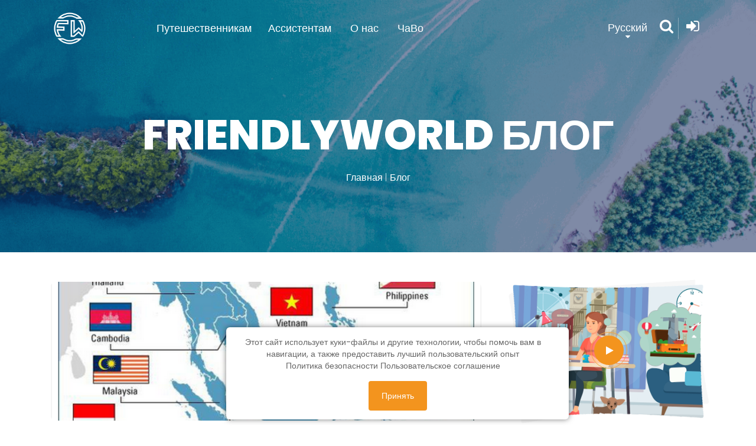

--- FILE ---
content_type: text/html; charset=utf-8
request_url: https://friendlyworld.online/ru/blog/how-to-plan-your-first-trip-to-southeast-asia/
body_size: 9071
content:





<!DOCTYPE html>
<html lang="ru">

<head>

    <!--  Hotjar Tracking Code for  -->
    <script>
        (function(h,o,t,j,a,r){
            h.hj=h.hj||function(){(h.hj.q=h.hj.q||[]).push(arguments)};
            h._hjSettings={hjid:5073745,hjsv:6};
            a=o.getElementsByTagName('head')[0];
            r=o.createElement('script');r.async=1;
            r.src=t+h._hjSettings.hjid+j+h._hjSettings.hjsv;
            a.appendChild(r);
        })(window,document,'https://static.hotjar.com/c/hotjar-','.js?sv=');
    </script>

    <meta charset="UTF-8">
    <meta name="description" content="Релокация и лайфхаки для путешественников, полезная информация об интересных местах мира - Блог">
    <link rel="canonical" href="https://friendlyworld.online/ru/blog/how-to-plan-your-first-trip-to-southeast-asia/"/>
    <meta name="viewport" content="width=device-width, initial-scale=1.0">
    <meta http-equiv="X-UA-Compatible" content="IE=edge"/>
    <meta http-equiv="X-UA-Compatible" content="ie=edge">
    
    
        <link
                rel="alternate"
                hreflang="en"
                href="https://friendlyworld.online/en/blog/how-to-plan-your-first-trip-to-southeast-asia/"/>
    
        <link
                rel="alternate"
                hreflang="ru"
                href="https://friendlyworld.online/ru/blog/how-to-plan-your-first-trip-to-southeast-asia/"/>
    
        <link
                rel="alternate"
                hreflang="es"
                href="https://friendlyworld.online/es/blog/how-to-plan-your-first-trip-to-southeast-asia/"/>
    
    <link
            rel="alternate"
            hreflang="x-default"
            href="https://friendlyworld.online/ru/blog/how-to-plan-your-first-trip-to-southeast-asia/"/>
    <title>
        Friendlyworld Блог - Friendly world
    </title>
    <!-- favicon -->
    <link rel=icon href="/static/website/img/favicon.png" sizes="20x20" type="image/png">
    <!-- Additional plugin css -->
    <link rel="stylesheet" href="/static/website/css/bootstrap.min.css">
    <!-- CSS Cropper.js -->
    <link rel="stylesheet" href="/static/website/css/cropper.min.css">
    <!-- JS Cropper.js -->
    <link rel="stylesheet" href="/static/website/css/animate.css">
    <link rel="stylesheet" href="/static/website/css/magnific-popup.css">
    <link rel="stylesheet" href="/static/website/css/owl.carousel.min.css">
    <link rel="stylesheet" href="/static/website/css/datepicker.css">
    <link rel="stylesheet" href="/static/website/css/slick.css">
    <link rel="stylesheet" href="/static/website/css/swiper.min.css">
    <link rel="stylesheet" href="/static/website/css/nice-select.css">
    <link rel="stylesheet" href="/static/website/css/flag-icons.min.css">

    <link rel="stylesheet" href="/static/website/css/jquery-ui.min.css">
    <!-- icons -->
    <link rel="stylesheet" href="/static/website/css/font-awesome.min.css">
    <link rel="stylesheet" href="/static/website/css/themify-icons.css">
    <link rel="stylesheet" href="/static/website/css/line-awesome.min.css">
    <!-- main css -->
    <link rel="stylesheet" href="/static/website/css/style.css?12">
    <!-- responsive css -->
    <link rel="stylesheet" href="/static/website/css/responsive.css?10">
    <link rel="stylesheet" href="/static/website/css/select2.min.css">
    <!-- mapbox -->
    <link rel="stylesheet" href="/static/website/css/mapbox-gl.css">
    <script src="/static/website/js/mapbox-gl.js"></script>
    <script src="/static/website/js/mapbox-gl-geocoder.min.js"></script>
    <link rel="stylesheet" href="/static/website/css/mapbox-gl-geocoder.css" type="text/css">
    
    <link href="/static/plugins/css/ace.min.css" type="text/css" media="all" rel="stylesheet"/>
    <link href="/static/martor/css/martor.bootstrap.min.css" type="text/css" media="all" rel="stylesheet"/>


    


        <!-- Google Tag Manager -->
        <script>(function(w,d,s,l,i){w[l]=w[l]||[];w[l].push({'gtm.start':
        new Date().getTime(),event:'gtm.js'});var f=d.getElementsByTagName(s)[0],
        j=d.createElement(s),dl=l!='dataLayer'?'&l='+l:'';j.async=true;j.src=
        'https://www.googletagmanager.com/gtm.js?id='+i+dl;f.parentNode.insertBefore(j,f);
        })(window,document,'script','dataLayer','GTM-MJZ88VW3');</script>
        <!-- End Google Tag Manager -->

        <!-- Google tag (gtag.js) -->
        <script async src="https://www.googletagmanager.com/gtag/js?id=G-6GBBXGTZBX"></script>
        <script>
        window.dataLayer = window.dataLayer || [];
        function gtag(){dataLayer.push(arguments);}
        gtag('js', new Date());
        gtag('config', 'G-6GBBXGTZBX');
        </script>
        <!-- Google tag (gtag.js) -->

        <!-- Meta Pixel Code -->
        <script>
        !function(f,b,e,v,n,t,s)
        {if(f.fbq)return;n=f.fbq=function(){n.callMethod?
        n.callMethod.apply(n,arguments):n.queue.push(arguments)};
        if(!f._fbq)f._fbq=n;n.push=n;n.loaded=!0;n.version='2.0';
        n.queue=[];t=b.createElement(e);t.async=!0;
        t.src=v;s=b.getElementsByTagName(e)[0];
        s.parentNode.insertBefore(t,s)}(window, document,'script',
        'https://connect.facebook.net/en_US/fbevents.js');
        fbq('init', '480412267696733');
        fbq('track', 'PageView');
        </script>
        <noscript><img height="1" width="1" style="display:none"
        src="https://www.facebook.com/tr?id=480412267696733&ev=PageView&noscript=1"
        /></noscript>
        <!-- End Meta Pixel Code -->



    

</head>

<body>

        <!-- Google Tag Manager (noscript) -->
        <noscript><iframe src="https://www.googletagmanager.com/ns.html?id=GTM-MJZ88VW3"
        height="0" width="0" style="display:none;visibility:hidden"></iframe></noscript>
        <!-- End Google Tag Manager (noscript) -->


<!-- preloader area start -->








<!-- preloader area end -->


    <!-- search popup start -->
    <div class="body-overlay" id="body-overlay"></div>
    <div class="search-popup" id="search-popup">
        <form action="/ru/search/US/" method="post" class="search-form">
            <div class="form-group">
                <div class="row">
                    <div class="col-xl-12">
                        <input type="hidden" name="csrfmiddlewaretoken" value="D2kFEPgm5RF1ClVNjzuTAANrc9zla5uiCD7i7Zex3LnJEs4UppSw3ijh9ZfZByvg">
                        <input type="hidden" name="jsonfield" id="id_jsonfield">
                        <div id="geocoder" class="form-group"></div>
                        <button type="submit" name="list-search" class="submit-btn" id="btnSubmit" aria-label="Поиск"><i
                                class="fa fa-search"></i>
                        </button>
                    </div>
                </div>
            </div>
        </form>
        <script>
            mapboxgl.accessToken = 'pk.eyJ1IjoiZndtZWV0IiwiYSI6ImNsMWVwNG11djBsOW0zYmxubTBuMzBpdWQifQ.B8Te1eUr4tJg7JoyMp0LMQ';
            const geocoder = new MapboxGeocoder({
                accessToken: mapboxgl.accessToken,
                types: 'country, place',
                placeholder: 'Выбери город',
                limit: 3
            });

            geocoder.addTo('#geocoder');

            geocoder.on('result', (e) => {
                
                document.getElementById("id_jsonfield").value = JSON.stringify(e.result, null, 2);
            });
            // Clear results container when search is cleared.
            geocoder.on('clear', () => {
                document.getElementById("id_jsonfield").value = '';
            });

            
            document.querySelector('.mapboxgl-ctrl-geocoder--input').onkeyup = function (e) {
                if (e.keyCode === 13) {  // enter, return
                    document.querySelector('[name="list-search"]').click();
                }
            };
        </script>
    </div>


<!-- search popup End -->


































































































<!-- navbar area start -->
<nav class="navbar navbar-area navbar-expand-lg nav-style-01">
    <div class="container nav-container">
        <div class="responsive-mobile-menu">
            <div class="mobile-logo">
                <a href="/">
                    <img src="/static/website/img/sticky-logo.png" alt="logo">
                </a>
            </div>
            <button class="navbar-toggler float-right" type="button" data-toggle="collapse" data-target="#tp_main_menu"
                    aria-expanded="false" aria-label="Toggle navigation">
                    <span class="navbar-toggle-icon">
                        <span class="line"></span>
                        <span class="line"></span>
                        <span class="line"></span>
                    </span>
            </button>
            <div class="nav-right-content">
                <ul class="pl-0">
                    <li class="tp-lang">
                        <div class="tp-lang-wrap">
                            <form id="lang-bar" action="/i18n/setlang/" method="post">
                                <input type="hidden" name="csrfmiddlewaretoken" value="D2kFEPgm5RF1ClVNjzuTAANrc9zla5uiCD7i7Zex3LnJEs4UppSw3ijh9ZfZByvg">
                                <input name="next" type="hidden" value="">
                                <select name="language" class="select single-select" onchange="this.form.submit()">
                                    
                                    
                                    
                                    
                                        <option value="en"
                                                >
                                            English
                                        </option>
                                    
                                        <option value="ru"
                                                 selected="selected">
                                            Русский
                                        </option>
                                    
                                        <option value="es"
                                                >
                                            español
                                        </option>
                                    
                                </select>
                            </form>
                        </div>
                    </li>
                    
                        <li class="search tp-after-lang">
                            <i class="fa fa-search"></i>
                        </li>
                    
                    
                        <li class="tp-after-lang">
                            <a href="/ru/login/" aria-label="войти">
                                <i class="fa fa-sign-in"></i>
                            </a>
                        </li>
                    
                </ul>
            </div>
        </div>

        <div class="collapse navbar-collapse" id="tp_main_menu">
            <div class="logo-wrapper desktop-logo">
                <a href="/" class="main-logo">
                    <img src="/static/website/img/sticky-logo_white.png" alt="logo">
                </a>
                <a href="/" class="sticky-logo">
                    <img src="/static/website/img/sticky-logo.png" alt="logo">
                </a>
            </div>
            
            
            
            
            
            <ul class="navbar-nav">

                <li class="menu-item-has-children">
                    <a href="#">Путешественникам</a>
                    <ul class="sub-menu">
                        <li><a href="/ru/how-it-work/">Как это работает</a></li>
                        <li><a href="/ru/traveler-advantages/">Преимущества для туристов</a></li>
                        <li><a href="/ru/services/">Услуги ассистентов</a></li>
                        <li><a href="/ru/map/">Ассистенты на карте</a></li>
                        <li><a href="/ru/travel-services/">Другие услуги</a></li>
                    </ul>

                <li class="menu-item-has-children">
                    <a href="#">Ассистентам</a>
                    <ul class="sub-menu">
                        <li><a href="/ru/become-assistant/">Начать зарабатывать</a></li>
                        <li><a href="/ru/advantage/">Преимущества для ассистентов</a></li>
                    </ul>
                </li>

                <li class="menu-item-has-children">
                    <a href="#">О нас</a>
                    <ul class="sub-menu">
                        <li><a href="/ru/about/">О проекте</a></li>
                        <li><a href="/ru/team/">Наша команда</a></li>
                        <li><a href="/ru/#reviews">Отзывы</a></li>
                        <li><a href="/ru/blog/">Блог</a></li>
                        <li><a href="/ru/feedback/">Обратная связь</a></li>
                    </ul>
                </li>

                <li class="menu-item-has-children">
                    <a href="#">ЧаВо</a>
                    <ul class="sub-menu">
                        <li><a href="/ru/faq/">FAQ для туристов</a></li>
                        <li><a href="/ru/faq-assistant/">FAQ для ассистентов</a></li>
                    </ul>
                </li>






































            </ul>
            
            
            
            
            
            
            
            
            
            
            
            
            
            
            
            
            
            
            
            
            
            
            
        </div>
        <div class="nav-right-content">
            <ul class="justify-content-center  d-flex align-items-center">
                <li class="tp-lang">
                    <div class="tp-lang-wrap">
                        <form id="lang-bar" action="/i18n/setlang/" method="post">
                            <input type="hidden" name="csrfmiddlewaretoken" value="D2kFEPgm5RF1ClVNjzuTAANrc9zla5uiCD7i7Zex3LnJEs4UppSw3ijh9ZfZByvg">
                            <input name="next" type="hidden" value="">
                            <select name="language" class="select single-select" onchange="this.form.submit()">
                                
                                
                                
                                
                                    <option value="en"
                                            >
                                        English
                                    </option>
                                
                                    <option value="ru"
                                             selected="selected">
                                        Русский
                                    </option>
                                
                                    <option value="es"
                                            >
                                        español
                                    </option>
                                
                            </select>
                        </form>
                    </div>
                </li>
                
                    <li class="search">
                        <i class="fa fa-search"></i>
                    </li>
                
                
                    <li>
                        <a href="/ru/login/">
                            <i class="fa fa-sign-in"></i>
                        </a>
                    </li>
                
            </ul>
        </div>
    </div>
</nav>








    <!-- breadcrumb area start -->
    <div class="breadcrumb-area jarallax" style="background-image:url(/static/website/img/bg/bg-2.png);">
        <div class="container">
            <div class="row">
                <div class="col-lg-12">
                    <div class="breadcrumb-inner">
                        <h3 class="page-title ">Friendlyworld Блог</h3>
                        <ul class="page-list">
                            <li><a href="/">Главная</a></li>
                            <li><a href="/ru/blog/">Блог</a></li>
                        </ul>
                    </div>
                </div>
            </div>
        </div>
    </div>
    <!-- breadcrumb area End -->

    <!-- blog area start -->
    <div class="blog-details-area pd-top-50  pd-bottom-70">
        <div class="container">
            <div class="row">

                <div class="col-lg-8">
                    <div class="single-blog mb-0">
                        <div class="thumb img-cover">
                            
                                <img src="/media/post_pic/925/asia.png" alt="blog">
                            
                        </div>
                        <div class="single-blog-details blog-post page-title-post">

                            <p class="date mb-0">Май 23, 2023</p>
                            
                            <h1 class="title">Как планировать первую поездку в Юго-Восточную Азию</h1>
                            <p>Если вы никогда ранее не бывали в тропиках - отправляйтесь в Юго-Восточную Азию. Здесь исполнится все ваши мечты об экзотическом путешествии, солнечных пляжах, зеленых джунглях. Здесь вы увидите огромных слонов, будете очарованы старыми городами, динамичными мегаполисами. Поездка порадует гурманов разнообразными вкусными блюдами и традиционными плавучими рынками, а любителей мистики - таинственными храмовыми комплексами.</p>
<p>Юго-Восточная Азия состоит из 11 стран. Они удобно связаны друг с другом 1-3-часовыми рейсами. Многие путешественники предпочитают посетить 2–3 страны Юго-Восточной Азии за одну поездку.</p>
<p>Пятью самыми популярными направлениями для новичков в Юго-Восточной Азии являются Таиланд, Камбоджа, Вьетнам, Сингапур и Индонезия (в основном Бали). Тем, кто хочет глубоко изучить древнюю культуру, подойдет путешествие в Мьянму и Лаос, однако, возможно, вам понадобится больше времени.</p>
<p><strong>Топ путешествий</strong></p>
<p>Среди всех вариантов, которые предпочитают путешественники, самыми распространенными являются маршруты, которые охватывают туристические центры Юго-Восточной Азии: <a href="https://en.wikipedia.org/wiki/Thailand">Таиланд</a> (Бангкок, Чиангмай, Пхукет / Самуи), <a href="https://en.wikipedia.org/wiki/Vietnam">Вьетнам</a> (бухта Халонг, Ханой, Хойан, Хошимин). и <a href="https://en.wikipedia.org/wiki/Cambodia">Камбоджа</a> (Ангкор-Ват).</p>
<p><strong>Бали</strong> в Индонезии, известный как “Остров богов”, является одним из лучших вариантов, если вам нравятся залитые солнцем пляжи, походы на вулканы и живописная сельская местность с террасными рисовыми полями.</p>
<p><strong>Сингапур</strong>, современный город, является одним из самых благоприятных для отдыха в Юго-Восточной Азии. Его предпочитают люди с похожими интересами - семьи или друзья - из-за его искусства, моды, еды, культуры и громких событий.</p>
<p><strong>Луангпхабанг</strong> в Лаосе и <strong>Баган</strong> в <a href="https://friendlyworld.online/en/blog/how-to-trip-to-myanmar/">Мьянме</a> - излюбленный выбор для путешественников, которые любят очаровательные романтические старинные города, уникально спроектированные храмы и буддийскую культуру.</p>
<p>Если вы живете в каком-либо из упомянутых городов или деревень и хотите стать амбассадором проекта <a href="https://friendlyworld.online/en/">Friendly World</a>, чтобы помогать людям провести незабываемое путешествие по вашему городу - регистрируйтесь <a href="https://friendlyworld.online/en/advantage/">здесь</a> в качестве ассистента или местного гида. Ознакомьтесь с возможностями, которые открывает перед вами Friendly World - вы сможете не только помочь людям, но и приобрести новых друзей, а также заработать денег.</p>

                            
                            
                            
Если вы хотите стать амбассадором проекта <a href="/ru/">Friendly World</a>
в вашем городе или деревне, чтобы помогать людям провести незабываемое путешествие - регистрируйтесь
<a href="/ru/become-assistant/">здесь</a> в качестве ассистента или местного гида. Ознакомьтесь с возможностями, которые открывает перед вами Friendly World - вы сможете не только помочь людям, но и приобрести новых друзей, а также заработать денег.


                            <div class="row tag-share-area">
                                <div class="col-lg-12">
                                    <span class="mr-2">Share:</span>
                                    <ul class="social-icon style-two">
                                        <li>
                                            <a class="telegram"
                                               href="https://telegram.me/share/url?url=https://friendlyworld.online/ru/blog/how-to-plan-your-first-trip-to-southeast-asia/"><i
                                                    class="fa fa-telegram"></i></a>
                                        </li>
                                        <li>
                                            <a class="whatsapp"
                                               href="https://api.whatsapp.com/send?text=https://friendlyworld.online/ru/blog/how-to-plan-your-first-trip-to-southeast-asia/"><i
                                                class="fa fa-whatsapp"></i></a>
                                        </li>
                                        <li>
                                            <a class="facebook"
                                               href="https://www.facebook.com/sharer/sharer.php?u=https://friendlyworld.online/ru/blog/how-to-plan-your-first-trip-to-southeast-asia/"><i
                                                    class="fa fa-facebook"></i></a>
                                        </li>
                                        <li>
                                            <a class="social-x"
                                               href="https://www.socialnetworkX.com/share?url=https://friendlyworld.online/ru/blog/how-to-plan-your-first-trip-to-southeast-asia/"><i
                                                class="fa fa-twitter"></i></a>
                                        </li>
                                        <li>
                                            <a class="linkedin"
                                               href="https://www.linkedin.com/sharing/share-offsite/?url=https://friendlyworld.online/ru/blog/how-to-plan-your-first-trip-to-southeast-asia/"><i
                                                    class="fa fa-linkedin"></i></a>
                                        </li>
                                    </ul>
                                </div>
                            </div>
                            
                        </div>
                    </div>
                </div>

                <div class="col-lg-4">
                    <aside class="sidebar-area sidebar-area-4">
                        






    <div class="widget_ads">
        <div class="video-popup-wrap">
            <div class="thumb">
                <img src="/static/website/img/video_main.png" alt="video">
            </div>
            <div class="video-popup-btn">
                <a href="https://www.youtube.com/watch?v=vnLOKrdQXOA" class="video-play-btn mfp-iframe"><i
                        class="fa fa-play"></i></a>
            </div>
        </div>
    </div>


    <div class="mt-5 widget widget_tag_cloud">
        <h2 class="widget-title">Быстрые ссылки</h2>
        <div class="tagcloud">
            <a href="/ru/become-assistant/">Стать ассистентом</a>
            <a href="" class="search">Найти ассистента</a>
        </div>
    </div>



                        



<div class="widget widget_categories">
    <h2 class="widget-title">Категория</h2>
    
    
    <ul>
        <li><a href="/ru/blog/">Все</a>131</li>

        
            <li><a href="/ru/blog/category/business/">Business</a>8</li>
        
            <li><a href="/ru/blog/category/lifehacks/">Lifehacks</a>34</li>
        
            <li><a href="/ru/blog/category/places/">Places</a>66</li>
        
            <li><a href="/ru/blog/category/relocation/">Relocation</a>23</li>
        
    </ul>
</div>

<div class="widget widget-recent-post">
    <h2 class="widget-title">Последние публикации</h2>


    
    <ul>
        
            <li>
                <div class="media">
                    
                        <img src="/media/post_pic/2635/baile_charme_rio_antigo_rua_do_rezende_2024_07092024_085135.jpg" alt="widget">
                    
                    <div class="media-body">
                        <span class="post-date">Май 01, 2025</span>
                        <h6 class="title"><a href="/ru/blog/feira-do-lavradio-baile-charme/">FEIRA DO LAVRADIO + BAILE CHARME</a></h6>
                    </div>
                </div>
            </li>
        
            <li>
                <div class="media">
                    
                        <img src="/media/post_pic/2510/1000002231.jpg" alt="widget">
                    
                    <div class="media-body">
                        <span class="post-date">Фев 17, 2025</span>
                        <h6 class="title"><a href="/ru/blog/azores-ilha-terceira/">Azores - Ilha Terceira</a></h6>
                    </div>
                </div>
            </li>
        
            <li>
                <div class="media">
                    
                        <img src="/media/post_pic/925/%D0%A1%D0%BD%D0%B8%D0%BC%D0%BE%D0%BA_%D1%8D%D0%BA%D1%80%D0%B0%D0%BD%D0%B0_2025-01-26_17-50-50.png" alt="widget">
                    
                    <div class="media-body">
                        <span class="post-date">Янв 26, 2025</span>
                        <h6 class="title"><a href="/ru/blog/%D0%B3%D0%BE%D1%80%D0%B0-%D0%BB%D0%B0%D0%BE%D1%86%D0%B7%D1%8E%D0%BD%D1%8C-%D0%BC%D0%B8%D1%81%D1%82%D0%B8%D1%87%D0%B5%D1%81%D0%BA%D0%B8%D0%B9-%D0%BE%D0%BF%D0%BB%D0%BE%D1%82-%D0%B4%D0%B0%D0%BE%D1%81%D1%81%D0%BA%D0%BE%D0%B9-%D1%84%D0%B8%D0%BB%D0%BE%D1%81%D0%BE%D1%84%D0%B8%D0%B8/">Гора Лаоцзюнь: Мистический оплот даосской философии</a></h6>
                    </div>
                </div>
            </li>
        
            <li>
                <div class="media">
                    
                        <img src="/media/post_pic/925/%D0%A1%D0%BD%D0%B8%D0%BC%D0%BE%D0%BA_%D1%8D%D0%BA%D1%80%D0%B0%D0%BD%D0%B0_2025-01-26_17-26-13.png" alt="widget">
                    
                    <div class="media-body">
                        <span class="post-date">Янв 26, 2025</span>
                        <h6 class="title"><a href="/ru/blog/%D1%80%D0%B5%D0%B9%D1%82%D0%B8%D0%BD%D0%B3-%D1%81%D1%82%D1%80%D0%B0%D0%BD-%D0%B3%D0%B4%D0%B5-%D0%BB%D0%B5%D0%B3%D1%87%D0%B5-%D0%B2%D1%81%D0%B5%D0%B3%D0%BE-%D0%BA%D1%83%D0%BF%D0%B8%D1%82%D1%8C-%D0%B6%D0%B8%D0%BB%D1%8C%D0%B5/">Рейтинг стран, где легче всего купить жилье</a></h6>
                    </div>
                </div>
            </li>
        
    </ul>
</div>

                        <div class="widget widget_tag_cloud">
                            <h2 class="widget-title">Мои посты</h2>
                            <div class="tagcloud">
                                <a href="/ru/blog/post/add/">Добавить сообщение</a>
                                <a href="/ru/blog/post/my-posts/">Мои посты</a>
                            </div>
                        </div>
                    </aside>
                </div>

            </div>
        </div>
    </div>
    <!-- blog area End -->







    <!-- footer area start -->
    <footer class="footer-area" style="background-image: url(/static/website/img/bg/2.png);">
        <div class="container">
            <div class="row">
                <div class="col-lg-4 col-md-6">
                    <div class="footer-widget widget">
                        <div class="about_us_widget">

                            <a href="/" class="footer-logo">
                                <img src="/static/website/img/sticky-logo_white.png" alt="footer logo">
                                <span>Friendly World</span>
                            </a>

                            <p>Сервис для ассистентов и путешественников</p>
                            <p style="color: #364771;">
                                Travelers: 1423
                                Assistants: <a href="/ru/all-assistants/">807</a>
                                Assist/Cities: <a href="/ru/assisted-cities/">279/583</a>
                            </p>

                            <ul class="social-icon">
                                <li>
                                    <a class="facebook" aria-label="facebook" href="https://www.facebook.com/fwmeet" target="_blank"><i
                                            class="fa fa-facebook  "></i></a>
                                </li>
                                <li>
                                    <a class="telegram" aria-label="telegram" href="https://t.me/FriendlyWorldOnline" target="_blank"><i
                                            class="fa fa-telegram  "></i></a>
                                </li>
                                <li>
                                    <a class="telegram" aria-label="app android" href="https://play.google.com/store/apps/details?id=uz.online.friendlyworld&pcampaignid=web_share" target="_blank"><i
                                            class="fa fa-android  "></i></a>
                                </li>
                                <li>
                                    <a class="instagram" aria-label="instagram" href="https://www.instagram.com/fw.meet/" target="_blank"><i class="fa fa-instagram"></i></a>
                                </li>
                            </ul>
                        </div>
                    </div>
                </div>
                <div class="col-lg-6 col-md-6">
                    <div class="footer-widget widget ">
                        <div class="widget-contact">
                            <h4 class="widget-title">Обратная связь</h4>
                            <p>
                                <i class="fa fa-map-marker"></i>
                                <span>Georgia, Tbilisi, Krtsanisi district, Rustavi Higway, N19, building 3, store room, floor 1</span>
                            </p>
                            <p class="location">
                                <i class="fa fa-envelope-o"></i>
                                <span><a
                                        href="mailto: friendlyworld.project@gmail.com">friendlyworld.project@gmail.com</a></span>
                            </p>
                            
                            
                            
                            
                            
                            
                            <p style="display: inline-flex;">
                                <i class="fa fa-share"></i>
                                <span>Поделиться:</span>
                            </p>
                            <ul class="social-icon">
                                <li>
                                    <a class="telegram"
                                       href="https://telegram.me/share/url?url=https://friendlyworld.online/ru/blog/how-to-plan-your-first-trip-to-southeast-asia/"><i
                                            class="fa fa-telegram"></i></a>
                                </li>
                                <li>
                                    <a class="whatsapp"
                                       href="https://api.whatsapp.com/send?text=https://friendlyworld.online/ru/blog/how-to-plan-your-first-trip-to-southeast-asia/"><i
                                        class="fa fa-whatsapp"></i></a>
                                </li>
                                <li>
                                    <a class="facebook"
                                       href="https://www.facebook.com/sharer/sharer.php?u=https://friendlyworld.online/ru/blog/how-to-plan-your-first-trip-to-southeast-asia/"><i
                                            class="fa fa-facebook"></i></a>
                                </li>
                                <li>
                                    <a class="social-x"
                                       href="https://www.socialnetworkX.com/share?url=https://friendlyworld.online/ru/blog/how-to-plan-your-first-trip-to-southeast-asia/"><i
                                        class="fa fa-twitter"></i></a>
                                </li>
                                <li>
                                    <a class="linkedin"
                                       href="https://www.linkedin.com/sharing/share-offsite/?url=https://friendlyworld.online/ru/blog/how-to-plan-your-first-trip-to-southeast-asia/"><i
                                            class="fa fa-linkedin"></i></a>
                                </li>
                            </ul>

                        </div>

                    </div>
                </div>

                <div class="col-lg-2 col-md-6">
                    <div class="footer-widget widget">
                        <h4 class="widget-title">Быстрые ссылки</h4>
                        <ul class="widget_nav_menu">
                            <li><a href="/ru/blog/">Блог</a></li>
                            
                                
                            

                            <li><a href="/ru/policy/">Политика безопасности</a></li>
                            <li><a href="/ru/agreement/">Пользовательское соглашение</a></li>
                            
                            
                            
                            
                            
                            
                            
                            
                            
                            <li><a href="/ru/feedback/">Обратная связь</a></li>
                        </ul>
                    </div>
                </div>
                
                
                
                
                
                
                
                
                
                
                
                
                
            </div>
        </div>
        <div class="copyright-inner">
            <div class="copyright-text">
                &copy; 2026 Friendly World. All rights reserved. Powered with <a
                    href="https://friendlyworld.online/"
                    target="_blank"><i
                    class="fa fa-heart"></i> </a> by <a href="https://friendlyworld.online/"
                                                        target="_blank" aria-label="friendlyworld.online"><span>FW</span></a>

            </div>
        </div>
    </footer>
    <!-- footer area end -->

    <!-- back to top area start -->
    <div class="back-to-top">
        <span class="back-top"><i class="fa fa-angle-up"></i></span>
    </div>
    <!-- back to top area end -->


    <div class="cookie-overlay d-none">
        <div class="d-flex">
            <div class="mr-3">
                Этот сайт использует куки-файлы и другие технологии, чтобы помочь вам в навигации, а также предоставить лучший пользовательский опыт
                 <br><a href="/ru/policy/">Политика безопасности</a><a href="/ru/agreement/">  Пользовательское соглашение</a>
            </div>
        </div>
        <button aria-label="принять куки" class="mt-3 btn btn-yellow accept-cookies">Принять</button>
    </div>



<!-- Additional plugin js -->
<script src="/static/website/js/jquery-2.2.4.min.js"></script>
<script src="/static/website/js/popper.min.js"></script>
<script src="/static/website/js/bootstrap.min.js"></script>
<script src="/static/website/js/jquery.magnific-popup.js"></script>
<script src="/static/website/js/owl.carousel.min.js"></script>
<script src="/static/website/js/wow.min.js"></script>
<script src="/static/website/js/slick.js"></script>
<script src="/static/website/js/waypoints.min.js"></script>
<script src="/static/website/js/jquery.counterup.min.js"></script>
<script src="/static/website/js/imagesloaded.pkgd.min.js"></script>
<script src="/static/website/js/isotope.pkgd.min.js"></script>
<script src="/static/website/js/swiper.min.js"></script>
<script src="/static/website/js/jquery.nice-select.min.js"></script>
<script src="/static/website/js/jquery-ui.min.js"></script>
<script src="/static/website/js/jarallax.min.js"></script>
<script src="/static/website/js/jquery.cookie.js"></script>
<script src="/static/website/js/cropper.min.js"></script>

<!-- main js -->
<script src="/static/website/js/main.js"></script>


    <script type="text/javascript" src="/static/plugins/js/highlight.min.js"></script>
    <script>
        $('.martor-preview pre').each(function (i, block) {
            hljs.highlightBlock(block);
        });
    </script>


<script>
    // cookie policy
    $(document).on("ready", function () {
        if (document.cookie.indexOf("accepted_cookies=") < 0) {
            $(".cookie-overlay").removeClass("d-none").addClass("d-block");
        }

        $(".accept-cookies").on("click", function () {
            document.cookie = "accepted_cookies=yes;Max-Age=1707109200;path=/;";
            $(".cookie-overlay").removeClass("d-block").addClass("d-none");
        });

        // expand depending on your needs
        $(".close-cookies").on("click", function () {
            $(".cookie-overlay").removeClass("d-block").addClass("d-none");
        });
    });
</script>

<script>
    setTimeout(function() {
        let messages = document.getElementById("message_container");
        if (messages) {
            messages.style.display = "none";
        }
    }, 5000);
</script>

<script>
    
</script>

</body>
</html>

--- FILE ---
content_type: text/css
request_url: https://friendlyworld.online/static/website/css/style.css?12
body_size: 29031
content:
/*
Theme Name: Viaje
Theme URI: 
Author: Zwin
Author URI: 
Description: Viaje - Travel, Tour Booking HTML5 Template
Version: 1.0.0
*/
/*--------------------------------------------------------------
>>> TABLE OF CONTENTS:
----------------------------------------------------------------

# Typography
# Normalize
# Accessibility
# Globals
# Alignments
# Clearings
# Posts and pages
# Captions
# Galleries
# Unit test
# guterberg
# Gutenberg	Default Style
# Block Color Palette Colors
# Sections
    ## Breadcrumb
    ## Comments
    ## Widgets
    ## Nav Bar
    ## Info Bar
    ## Banner

# Custom
    ## Back Top
    ## Preloader
    ## Search Popup
    ## Video Popup
    ## Button
    ## Section Title
--------------------------------------------------------------*/
@import url("https://fonts.googleapis.com/css?family=Playfair+Display:400,400i,700,700i,900|Poppins:200,300,300i,400,400i,500,600,700,800&display=swap");
/*--------------------------------------------------------------
# Normalize
--------------------------------------------------------------*/
:root {
  --main-color-one: #F3941E;
  --main-color-two: #071C55;
  --heading-color: #071C55;
  --paragraph-color: #666;
  --heading-font: 'Playfair Display', serif;
  --body-font: 'Poppins', sans-serif;
  --body-font-size: 15px;
  --body-font-width: 400;
  --body-line-height: 32px; }

html {
  -webkit-text-size-adjust: 100%;
  -ms-text-size-adjust: 100%;
  overflow-x: hidden;
  font-family: var(--body-font); }

* {
  -webkit-box-sizing: border-box;
  box-sizing: border-box;
  outline: none;
  -moz-osx-font-smoothing: grayscale;
  /* Firefox */
  -webkit-font-smoothing: antialiased;
  /* WebKit  */ }

body {
  margin: 0;
  color: var(--paragraph-color);
  overflow-x: hidden;
  font-family: var(--body-font);
  font-size: var(--body-font-size);
  font-weight: var(--body-font-width);
  line-height: var(--body-line-height);
  padding-right: 0!important;
}


h1 {
  font-size: 65px;
  line-height: 1.0833333333333333; }

h2 {
  font-size: 30px;
  line-height: 1.2380952380952381; }

h3 {
  font-size: 34px;
  line-height: 1.2333333333333333; }

h4 {
  font-size: 20px;
  line-height: 1.2380952380952381; }

h5 {
  font-size: 22px;
  line-height: 1.2380952380952381; }

h6 {
  font-size: 20px;
  line-height: 1.2380952380952381; }

h1,
h2,
h3,
h4,
h5,
h6 {
  color: var(--heading-color);
  font-family: var(--heading-font); }

p {
  color: var(--paragraph-color);
  /*-webkit-hyphens: auto;*/
  /*-moz-hyphens: auto;*/
  /*-ms-hyphens: auto;*/
  /*hyphens: auto;*/
  margin-bottom: 10px; }

a {
  color: inherit;
  text-decoration: none;
  color: var(--paragraph-color); }

a,
a:hover,
a:focus,
a:active {
  text-decoration: none;
  outline: none;
  color: inherit; }

pre {
  word-break: break-word; }

a i {
  padding: 0 2px; }

img {
  max-width: 100%; }

ol {
  counter-reset: counter;
  padding-left: 0; }

ol li {
  list-style: none;
  margin-bottom: 1rem; }

ol li:before {
  counter-increment: counter;
  content: counter(counter);
  font-weight: 500;
  margin-right: 10px; }

.desktop-center-item {
  display: -webkit-box;
  display: -ms-flexbox;
  display: flex;
  -webkit-box-align: center;
  -ms-flex-align: center;
  align-items: center; }

/*input and button type focus outline disable*/
input[type="text"]:focus,
input[type="email"]:focus,
input[type="url"]:focus,
input[type="password"]:focus,
input[type="search"]:focus,
input[type="tel"]:focus,
input[type="number"]:focus,
textarea:focus,
input[type="button"]:focus,
input[type="reset"]:focus,
input[type="submit"]:focus,
select:focus {
  outline: none;
  -webkit-box-shadow: none;
  box-shadow: none;
  border: 1px solid #ddd; }

code {
  color: #faa603; }

.border-none {
  border: 0 !important; }

.gray-bg {
  background: #FBFBFB; }

.blue-bg {
  background: #01358D; }

.green-bg {
  background: #01B9B7; }

.dark-bg {
  background-color: #111d5c; }

.section-bg-1 {
  background-color: #f4f7fc; }

.alert {
  left: 0;
  margin: auto;
  position: absolute;
  right: 0;
  text-align: center;
  top: 7em;
  width: 80%;
  z-index: 3;
}

.alert.main-page {
  top: 50em;
}

.bg-none {
  background: none; }
  .bg-none:after {
    display: none; }

.check-list {
  margin: 0;
  padding: 0;
  list-style: none; }
  .check-list li {
    display: block;
    padding-left: 20px;
    position: relative;
    z-index: 0; }
    .check-list li:after {
      position: absolute;
      left: 0;
      top: 0;
      font-family: 'fontawesome';
      content: "\f105";
      color: var(--main-color-one); }

    .tag {
    position: relative;
    display: inline-block;
}

.tag .tooltip-text {
    visibility: hidden;
    width: 160px;
    background-color: #01B9B7;
    color: #fff;
    text-align: center;
    border-radius: 6px;
    padding: 5px;
    position: absolute;
    z-index: 1;
    bottom: 100%; /* Положение над блоком */
    left: 50%;
    margin-left: -80px;
    opacity: 0;
    transition: opacity 0.3s;
}

.tag:hover .tooltip-text {
    visibility: visible;
    opacity: 1;
}


.modal-body {
    padding: 2rem;
}

.site-main .comment-navigation,
.site-main .posts-navigation,
.site-main .post-navigation {
  clear: both; }

.comment-navigation .nav-previous,
.posts-navigation .nav-previous,
.post-navigation .nav-previous {
  float: left;
  width: 50%; }

.comment-navigation .nav-next,
.posts-navigation .nav-next,
.post-navigation .nav-next {
  float: right;
  text-align: right;
  width: 50%; }

.comment-navigation .nav-previous > a,
.posts-navigation .nav-previous > a,
.post-navigation .nav-previous > a,
.comment-navigation .nav-next > a,
.posts-navigation .nav-next > a,
.post-navigation .nav-next > a {
  -webkit-transition: .3s ease-in;
  -o-transition: .3s ease-in;
  transition: .3s ease-in; }

.comment-navigation .nav-previous:hover > a,
.posts-navigation .nav-previous:hover > a,
.post-navigation .nav-previous:hover > a,
.comment-navigation .nav-next:hover > a,
.posts-navigation .nav-next:hover > a,
.post-navigation .nav-next:hover > a {
  color: var(--main-color-one); }


.cookie-overlay {
    position: fixed;
    bottom: 10px;
    left: 50%;
    width: 580px;
    padding: 15px;
    box-sizing: border-box;
    font-size: 14px;
    z-index: 9990;
    text-align: center;
    opacity: 1;
    margin-left: -257px;
    visibility: visible;
    background: #fff;
    line-height: 20px;
    border-radius: 6px;
    box-shadow: 0px 0px 10px rgb(0 0 0 / 50%);
}

/*--------------------------------------------------------------
# Accessibility
--------------------------------------------------------------*/
/* Text meant only for screen readers. */
.screen-reader-text {
  border: 0;
  clip: rect(1px, 1px, 1px, 1px);
  -webkit-clip-path: inset(50%);
  clip-path: inset(50%);
  height: 1px;
  margin: -1px;
  overflow: hidden;
  padding: 0;
  position: absolute !important;
  width: 1px;
  word-wrap: normal !important;
  /* Many screen reader and browser combinations announce broken words as they would appear visually. */ }

.screen-reader-text:focus {
  background-color: #f1f1f1;
  border-radius: 3px;
  -webkit-box-shadow: 0 0 2px 2px rgba(0, 0, 0, 0.6);
  box-shadow: 0 0 2px 2px rgba(0, 0, 0, 0.6);
  clip: auto !important;
  -webkit-clip-path: none;
  clip-path: none;
  color: #21759b;
  display: block;
  font-size: 14px;
  font-size: 0.875rem;
  font-weight: bold;
  height: auto;
  left: 5px;
  line-height: normal;
  padding: 15px 23px 14px;
  text-decoration: none;
  top: 5px;
  width: auto;
  z-index: 100000;
  /* Above WP toolbar. */ }

/* Do not show the outline on the skip link target. */
#content[tabindex="-1"]:focus {
  outline: 0; }

/*--------------------------------------------------------------
# Alignments
--------------------------------------------------------------*/
.alignleft {
  float: left;
  clear: both;
  margin-right: 20px; }

.alignright {
  float: right;
  clear: both;
  margin-left: 20px; }

.aligncenter {
  clear: both;
  display: block;
  margin: 0 auto 1.75em; }

.alignfull {
  margin: 1.5em 0;
  max-width: 100%; }

.alignwide {
  max-width: 1100px; }

/*--------------------------------------------------------------
# Clearings
--------------------------------------------------------------*/
.clear:before,
.clear:after,
.entry-content:before,
.entry-content:after,
.comment-content:before,
.comment-content:after,
.site-header:before,
.site-header:after,
.site-content:before,
.site-content:after,
.site-footer:before,
.site-footer:after {
  content: "";
  display: table;
  table-layout: fixed; }

.clear:after,
.entry-content:after,
.comment-content:after,
.site-header:after,
.site-content:after,
.site-footer:after {
  clear: both; }

/*--------------------------------------------------------------
## Posts and pages
--------------------------------------------------------------*/
.sticky {
  display: block; }

.updated:not(.published) {
  display: none; }

.blog-pagination ul li {
  display: inline-block; }

.blog-pagination ul li + li {
  margin: 0 5px; }

.blog-pagination {
  display: block;
  width: 100%; }

.blog-pagination ul {
  margin: 0;
  padding: 0;
  list-style: none; }

.blog-pagination ul li a,
.blog-pagination ul li span {
  display: block;
  width: 40px;
  height: 40px;
  border: 1px solid #e2e2e2;
  line-height: 40px;
  text-align: center;
  font-weight: 600;
  -webkit-transition: .3s ease-in;
  -o-transition: .3s ease-in;
  transition: .3s ease-in; }

.blog-pagination ul li span.current,
.blog-pagination ul li a:hover {
  background-color: var(--main-color-one);
  color: #fff; }

/*--------------------------------------------------------------
# Media
--------------------------------------------------------------*/
.page-content .wp-smiley,
.entry-content .wp-smiley,
.comment-content .wp-smiley {
  border: none;
  margin-bottom: 0;
  margin-top: 0;
  padding: 0; }

/* Make sure embeds and iframes fit their containers. */
embed,
iframe,
object {
  max-width: 100%; }

/* Make sure logo link wraps around logo image. */
.custom-logo-link {
  display: inline-block; }

/*--------------------------------------------------------------
## Captions
--------------------------------------------------------------*/
.wp-caption {
  margin-bottom: 1.5em;
  max-width: 100%;
  clear: both; }

.wp-caption img[class*="wp-image-"] {
  display: block;
  margin-left: auto;
  margin-right: auto; }

.wp-caption .wp-caption-text {
  margin: 0.8075em 0; }

.wp-caption-text {
  text-align: center; }

/*--------------------------------------------------------------
## rating
--------------------------------------------------------------*/
.rating-list li {
    float: right;
    color: #ddd;
    padding: 10px 5px;
  }

  .rating-list li:hover,
  .rating-list li:hover ~ li {
    color: orange;
  }

  .rating-list {
    display: inline-block;
    list-style: none;
  }
  .checked {
      color: orange;
  }


/*--------------------------------------------------------------
## Galleries
--------------------------------------------------------------*/
.gallery {
  margin-bottom: 1.5em; }

.gallery-item {
  display: inline-block;
  text-align: center;
  vertical-align: top;
  width: 100%; }

.gallery-columns-2 .gallery-item {
  max-width: 50%; }

.gallery-columns-3 .gallery-item {
  max-width: 33.33%; }

.gallery-columns-4 .gallery-item {
  max-width: 25%; }

.gallery-columns-5 .gallery-item {
  max-width: 20%; }

.gallery-columns-6 .gallery-item {
  max-width: 16.66%; }

.gallery-columns-7 .gallery-item {
  max-width: 14.28%; }

.gallery-columns-8 .gallery-item {
  max-width: 12.5%; }

.gallery-columns-9 .gallery-item {
  max-width: 11.11%; }

.gallery-caption {
  display: block; }

/*----------------------------------------
    # Unit test
------------------------------------------*/
.wp-link-pages a {
  margin: 0 5px;
  -webkit-transition: .3s ease-in;
  -o-transition: .3s ease-in;
  transition: .3s ease-in; }

.wp-link-pages {
  margin-bottom: 30px;
  margin-top: 25px; }

.wp-link-pages span,
.wp-link-pages a {
  border: 1px solid #e2e2e2;
  padding: 5px 15px;
  display: inline-block; }

.wp-link-pages .current,
.wp-link-pages a:hover {
  background-color: var(--main-color-one);
  color: #fff;
  border-color: var(--main-color-one); }

.wp-link-pages span:first-child {
  margin-right: 5px; }

dl,
ol,
ul {
  padding-left: 65px; }

.page_ai ol, .page_ai ul {
  padding-left: 0;
}

ul.main-page {
  padding-left: 35px;
  margin-top: 10px;

}


ul.errorlist {
  padding-left: 20px;
}

.shot-label label {
  margin-bottom: 0;
}


.post-password-form input {
  display: block;
  border: 1px solid #e2e2e2;
  height: 50px;
  border-radius: 3px;
  padding: 0 20px; }

.post-password-form label {
  font-weight: 600;
  color: #333; }

.post-password-form input[type=submit] {
  width: 100px;
  height: 50px;
  background-color: var(--main-color-one);
  color: #fff;
  font-size: 16px;
  font-weight: 600;
  letter-spacing: 1px;
  border: none;
  cursor: pointer;
  -webkit-transition: .3s ease-in;
  -o-transition: .3s ease-in;
  transition: .3s ease-in; }

.post-password-form input[type=submit]:hover {
  background-color: #121A2F; }

.footer-widget .table td,
.footer-widget .table th {
  padding: 0.50rem !important; }

/*--------------------------------------------------------------
# Globals
--------------------------------------------------------------*/
.verified {
  color: #01B9B7 !important;
  font-weight: 800 !important;
  text-transform: uppercase !important;
}

.btn {
  height: 52px;
  line-height: 52px;
  padding: 0 30px;
  border-radius: 4px;
  overflow: hidden;
  position: relative;
  border: 0;
  -webkit-transition: all 0.5s ease;
  -moz-transition: all 0.5s ease;
  -o-transition: all 0.5s ease;
  transition: all 0.5s ease; }
  .btn:focus, .btn:active {
    outline: 0;
    -webkit-box-shadow: none;
    box-shadow: none; }
  .btn:before {
    content: '';
    position: absolute;
    top: 0;
    left: 0;
    width: 100%;
    height: 100%;
    z-index: 1;
    opacity: 0;
    background-color: rgba(255, 255, 255, 0.2);
    -webkit-transform: scale(1, 0.5);
    -ms-transform: scale(1, 0.5);
    transform: scale(1, 0.5);
    -webkit-transition: all 0.4s ease;
    -moz-transition: all 0.4s ease;
    -o-transition: all 0.4s ease;
    transition: all 0.4s ease; }
  .btn:hover:before {
    opacity: 1;
    -webkit-transform: scale(1, 1);
    -ms-transform: scale(1, 1);
    transform: scale(1, 1); }

.btn-read-more {
  color: var(--main-color-one); }
  .btn-read-more span {
    position: relative;
    padding-right: 28px; }
    .btn-read-more span i {
      position: absolute;
      top: 2px;
      font-size: 22px;
      margin-left: 2px;
      -webkit-transition: all 0.4s ease;
      -moz-transition: all 0.4s ease;
      -o-transition: all 0.4s ease;
      transition: all 0.4s ease; }
  .btn-read-more:hover {
    color: var(--main-color-one); }
    .btn-read-more:hover span i {
      margin-left: 6px; }

.btn-yellow {
  background: var(--main-color-one);
  color: #ffffff; }
  .btn-yellow:hover, .btn-yellow:focus {
    color: #ffffff; }
  .btn-yellow i {
    margin-left: 7px;
    font-size: 22px; }
  .btn-yellow span {
    position: relative;
    padding-right: 28px; }
    .btn-yellow span i {
      position: absolute;
      top: 1px; }

.btn-google {
  background: #DD4B39 !important;
}
.btn-facebook {
  background: #4C69BA !important;
}
.btn-twitter {
  background: #1DA1F2 !important;
}

.btn-blue {
  background: var(--main-color-two);
  color: #ffffff; }
  .btn-blue:hover, .btn-blue:focus {
    color: #ffffff; }
  .btn-blue i {
    margin-left: 7px;
    font-size: 22px; }
  .btn-blue span {
    position: relative;
    padding-right: 28px; }
    .btn-blue span i {
      position: absolute;
      top: 1px; }

.btn-gray {
  background: #F8F8F8;
  color: var(--main-color-two); }
  .btn-gray:hover, .btn-gray:focus {
    color: #ffffff;
    background: var(--main-color-one); }
    .btn-gray:hover:before, .btn-gray:focus:before {
      display: none; }
  .btn-gray i {
    margin-left: 7px;
    font-size: 22px; }
 .btn-gray.i-center i {
    margin-left: 0;}
  .btn-gray span {
    position: relative;
    padding-right: 28px; }
    .btn-gray span i {
      position: absolute;
      top: 1px; }

.btn-transparent {
  color: var(--main-color-two);
  border: 1px solid #76819F; }
  .btn-transparent:hover, .btn-transparent:focus {
    color: #76819F; }
  .btn-transparent i {
    margin-right: 7px;
    font-size: 22px; }
  .btn-transparent span {
    position: relative; }
    .btn-transparent span i {
      position: absolute;
      top: 1px; }

.pd-none {
  padding: 0 !important; }

.container-bg {
  background: #ffffff;
  -webkit-box-shadow: 0px 0px 45px #071C5517;
  -moz-box-shadow: 0px 0px 45px #071C5517;
  box-shadow: 0px 0px 45px #071C5517;
  border-radius: 23px;
  z-index: 1;
  position: relative;
  padding: 70px 0 69px 0; }

.container-bg.news-bg {
    padding: 10px 0 10px 0;
}

.bg-none {
  background: none !important;
  background-color: none !important; }

.bg-dark-blue {
  background: var(--main-color-two); }

.bg-gray {
  background: #F8F8F8; }

.ic-yellow {
  color: var(--main-color-one); }

.border-tp-solid {
  border-top: 1px solid #CFD3DE; }

.border-bt-dot {
  border-bottom: 1px dashed #CFD3DE; }

.mg-top--70 {
  margin-top: -70px !important; }

.mg-top--news {
  margin-top: -190px !important; }

.news-area {
    overflow: hidden;
    position: relative;
    width: 100%;
    height: auto;
}
.news-area p {
  margin-bottom: 0px;
}
.news-area a {
  text-decoration: underline;
}

.mg-top--340 {
  margin-top: 20px !important; }



/* -----------------------------------------------------
    default style
----------------------------------------------------- */
.section-title {
  margin-bottom: 35px; }
  .section-title .title {
    font-weight: 700;
    margin-bottom: 0;
    text-transform: lowercase;
  }
  .section-title h3 {
    font-weight: 700;
    margin-bottom: 0;
    font-size: 30px;
    margin-top: 43px;
  }

  .section-title h1.title:first-letter, .section-title h2.title:first-letter {
    text-transform: uppercase; }

    .section-title .title span {
      color: var(--main-color-one); }
  .section-title p {
    margin-bottom: 0;
    margin-top: 18px; }
  .section-title a {
    margin-top: 32px; }
  .section-title.style-two .title,
  .section-title.style-two p,
  .section-title.style-two a {
    color: #ffffff; }
  .section-title.section-title-left-border {
    position: relative;
    padding-left: 40px; }
    .section-title.section-title-left-border:before {
      content: '';
      position: absolute;
      left: 0;
      top: 0;
      bottom: 0;
      width: 5px;
      height: 100%;
      background: var(--main-color-one); }
  .section-title.section-title-right-border {
    position: relative;
    padding-right: 40px; }
    .section-title.section-title-right-border:after {
      content: '';
      position: absolute;
      right: 0;
      top: 0;
      bottom: 0;
      width: 5px;
      height: 100%;
      background: var(--main-color-one); }

.single-page-small-title {
  font-family: var(--body-font);
  font-weight: 500;
  color: var(--main-color-two);
  line-height: 36px;
  margin-bottom: 25px; }

.tp-list-meta {
  margin: 0;
  padding: 0; }
  .tp-list-meta li {
    list-style: none;
    display: inline-block;
    margin: 0 14px; }
    .tp-list-meta li i {
      color: #01B9B7;
      margin-right: 5px; }

.tp-price-meta p {
  margin-bottom: 0;
  line-height: 16px; }

.tp-price-meta h2 {
  display: inline-block;
  font-family: var(--body-font);
  font-weight: 600;
  font-size: 50px;
  color: var(--main-color-one);
  position: relative;
  margin-right: 40px; }
  .tp-price-meta h2 small {
    font-size: 28px !important;
    font-weight: 300;
    position: absolute;
    margin-top: 7px;
    position: absolute;
    right: -16px;
    top: 0; }
  .tp-price-meta h2 span {
    font-size: 28px !important;
    font-weight: 300;
    position: absolute;
    margin-top: 7px;
    top: 0;
    right: -16px; }

.tp-price-meta del {
  font-size: 24px;
  font-weight: 500;
  position: relative;
  display: inline-block; }
  .tp-price-meta del span {
    font-size: 14px !important;
    position: absolute;
    margin-top: -4px; }

.tp-price-meta-cl {
  display: inline-block;
  text-align: left; }

.ads-thumb {
  border-radius: 37px; }
  .ads-thumb img {
    border-radius: 37px; }

.tp-review-meta span {
  margin-left: 10px;
  color: var(--main-color-one); }

.tp-control-nav .slick-arrow {
  border: 3px solid #F8F8F8;
  height: 56px;
  width: 56px;
  border-radius: 50%;
  display: inline-block;
  font-size: 35px;
  line-height: 54px;
  text-align: center;
  cursor: pointer;
  color: #F8F8F8;
  -webkit-transition: all 0.5s ease;
  -moz-transition: all 0.5s ease;
  -o-transition: all 0.5s ease;
  transition: all 0.5s ease; }
  .tp-control-nav .slick-arrow:hover, .tp-control-nav .slick-arrow:active, .tp-control-nav .slick-arrow:focus {
    border: 3px solid var(--main-color-one);
    color: var(--main-color-one); }

.tp-common-slider-style .slick-arrow {
  border: 3px solid #CFD3DE;
  height: 56px;
  width: 56px;
  border-radius: 50%;
  display: inline-block;
  font-size: 35px;
  line-height: 54px;
  text-align: center;
  cursor: pointer;
  color: #CFD3DE;
  -webkit-transition: all 0.5s ease;
  -moz-transition: all 0.5s ease;
  -o-transition: all 0.5s ease;
  transition: all 0.5s ease;
  display: inline-block; }
  .tp-common-slider-style .slick-arrow:hover, .tp-common-slider-style .slick-arrow:active, .tp-common-slider-style .slick-arrow:focus {
    border: 3px solid var(--main-color-one);
    color: var(--main-color-one); }

.social-icon {
  margin-bottom: 0;
  padding-left: 0;
  display: inline-block; }
  .social-icon li {
    display: inline-block;
    margin: 0 5px; }
    .social-icon li a {
      height: 40px;
      width: 40px;
      font-size: 15px;
      display: inline-block;
      border-radius: 50%;
      text-align: center;
      line-height: 38px;
      border: 2px solid rgba(255, 255, 255, 0.2);
      -webkit-transition: all 0.4s ease;
      -moz-transition: all 0.4s ease;
      -o-transition: all 0.4s ease;
      transition: all 0.4s ease;
      color: #ffffff; }
    .social-icon li:hover a {
      color: var(--main-color-one) !important;
      border: 2px solid var(--main-color-one) !important; }
  .social-icon.style-two li a {
    border: 2px solid #EAEAEA;
    color: var(--main-color-two); }
  .social-icon.style-three li a {
    border: 2px solid #EAEAEA;
    color: #01B9B7; }

.tp-slider-extra {
  -webkit-transition: all 0.3s ease;
  -moz-transition: all 0.3s ease;
  -o-transition: all 0.3s ease;
  transition: all 0.3s ease; }
  .tp-slider-extra .first {
    font-size: 50px;
    font-weight: 600;
    color: #ffffff;
    height: 65px;
    width: 65px;
    display: inline-block;
    -webkit-transition: all 0.3s ease;
    -moz-transition: all 0.3s ease;
    -o-transition: all 0.3s ease;
    transition: all 0.3s ease;
    text-align: center; }
  .tp-slider-extra .devider {
    font-size: 50px;
    color: #ffffff; }
  .tp-slider-extra .last {
    font-size: 24px;
    font-weight: 500;
    color: #FFFFFF59; }

.tp-pagination ul {
  padding-left: 0;
  margin-bottom: 0; }
  .tp-pagination ul li {
    display: inline-block;
    float: left; }
    .tp-pagination ul li .page-numbers {
      width: 50px;
      height: 50px;
      border: 2px solid #CFD3DE;
      border-radius: 50%;
      line-height: 48px;
      text-align: center;
      display: inline-block;
      color: #97A1B3;
      -webkit-transition: all 0.4s ease;
      -moz-transition: all 0.4s ease;
      -o-transition: all 0.4s ease;
      transition: all 0.4s ease;
      cursor: pointer;
      margin: 0 8px; }
      .tp-pagination ul li .page-numbers:hover, .tp-pagination ul li .page-numbers.current {
        background: #ffffff;
        border: 2px solid var(--main-color-one);
        color: var(--main-color-one); }
      .tp-pagination ul li .page-numbers.prev, .tp-pagination ul li .page-numbers.next {
        line-height: 50px; }
        .tp-pagination ul li .page-numbers.prev i, .tp-pagination ul li .page-numbers.next i {
          font-size: 27px;
          line-height: 48px; }

.tps-arrow-left-right .slick-prev {
  position: absolute;
  left: -60px;
  top: 50%;
  margin-top: -30px; }

.tps-arrow-left-right .slick-next {
  position: absolute;
  right: -60px;
  top: 50%;
  margin-top: -30px; }

.tps-arrow-center {
  margin-bottom: 80px; }
  .tps-arrow-center .slick-prev {
    position: absolute;
    left: 50%;
    bottom: -80px;
    margin-left: -70px; }
  .tps-arrow-center .slick-next {
    position: absolute;
    right: 50%;
    margin-right: -70px;
    bottom: -80px; }

.location-details-map #map {
  height: 398px;
  border-radius: 10px; }

.pd-top-50 {
  padding-top: 50px; }

.pd-top-65 {
  padding-top: 65px; }

.pd-top-70 {
  padding-top: 70px; }

.pd-top-75 {
  padding-top: 75px; }

.pd-top-80 {
  padding-top: 80px; }

.pd-top-90 {
  padding-top: 90px; }

.pd-top-105 {
  padding-top: 105px; }

.pd-top-108 {
  padding-top: 108px; }

.pd-top-100 {
  padding-top: 100px; }

.pd-top-110 {
  padding-top: 110px; }

.pd-top-112 {
  padding-top: 112px; }

.pd-top-120 {
  padding-top: 120px; }

.pd-top-142 {
  padding-top: 142px; }

.pd-top-190 {
  padding-top: 190px; }

.pd-bottom-70 {
  padding-bottom: 70px; }

.pd-bottom-92 {
  padding-bottom: 92px; }

.pd-bottom-100 {
  padding-bottom: 100px; }

.pd-bottom-120 {
  padding-bottom: 120px; }

.pd-default-100 {
  padding: 100px 0; }

.pd-default-two {
  padding: 92px 0 100px 0; }

.pd-default-3 {
  padding: 92px 0; }

.mg-top-92 {
  margin-top: 92px; }

.mg-top-96 {
  margin-top: 96px; }

.mg-top-100 {
  margin-top: 100px; }

.mg-top-110 {
  margin-top: 110px; }

.mg-top-120 {
  margin-top: 120px; }

.mg-bottom-92 {
  margin-bottom: 92px; }

.mg-bottom-100 {
  margin-bottom: 100px;
}


@media all and (max-width: 1550px) {
  :root {
    --body-font-size: 15px;
    --body-line-height: 28px; }
  .btn {
    font-size: 14px;
    height: 50px;
    line-height: 50px;
    padding: 0 22px; }
    .btn span i {
      top: 0; }
  h3 {
    font-size: 24px; }
  h4 {
    font-size: 20px; } }

@media all and (max-width: 320px) {
  :root {
    --body-font-size: 14px;
    --body-line-height: 28px; } }

/*--------------------------------------------------------------
# Gutenberg	Default Style
--------------------------------------------------------------*/
.single-post-details-item .entry-content > .alignwide {
  max-width: 1100px; }

.single-post-details-item .entry-content > .alignfull {
  margin: 1.5em 0;
  max-width: 100%; }

.wp-block-video video {
  max-width: 636px; }

.wp-block-image img {
  display: block; }

.wp-block-image.alignleft,
.wp-block-image.alignright {
  width: 100%; }

.wp-block-image.alignfull img {
  width: 100vw; }

.wp-block-gallery:not(.components-placeholder) {
  margin: 1.5em auto; }

.wp-block-cover-text p {
  padding: 1.5em 14px; }

ul.wp-block-latest-posts.alignwide,
ul.wp-block-latest-posts.alignfull,
ul.wp-block-latest-posts.is-grid.alignwide,
ul.wp-block-latest-posts.is-grid.alignwide {
  padding: 0 14px; }

.wp-block-table {
  display: block;
  overflow-x: auto; }

.wp-block-table table {
  border-collapse: collapse;
  width: 100%; }

.wp-block-table td, .wp-block-table th {
  padding: .5em; }

.wp-block-embed.type-video > .wp-block-embed__wrapper {
  position: relative;
  width: 100%;
  height: 0;
  padding-top: 56.25%; }

.wp-block-embed.type-video > .wp-block-embed__wrapper > iframe {
  position: absolute;
  width: 100%;
  height: 100%;
  top: 0;
  left: 0;
  bottom: 0;
  right: 0; }

.wp-block-quote.is-large {
  margin: 0 auto 16px; }

.wp-block-pullquote > p:first-child {
  margin-top: 0; }

.wp-block-separator {
  margin: 3em auto;
  padding: 0; }

@media screen and (min-width: 768px) {
  .wp-block-cover-text p {
    padding: 1.5em 0; } }

wp-block-video video {
  max-width: 636px; }

.wp-block-image img {
  display: block; }

.wp-block-image.alignleft,
.wp-block-image.alignright {
  width: 100%; }

.wp-block-image.alignfull img {
  width: 100vw; }

.wp-block-gallery:not(.components-placeholder) {
  margin: 1.5em auto; }

.wp-block-cover-text p {
  padding: 1.5em 14px; }

ul.wp-block-latest-posts.alignwide,
ul.wp-block-latest-posts.alignfull,
ul.wp-block-latest-posts.is-grid.alignwide,
ul.wp-block-latest-posts.is-grid.alignwide {
  padding: 0 14px; }

.wp-block-table {
  display: block;
  overflow-x: auto; }

.wp-block-table table {
  border-collapse: collapse;
  width: 100%; }

.wp-block-table td, .wp-block-table th {
  padding: .5em; }

.wp-block-embed.type-video > .wp-block-embed__wrapper {
  position: relative;
  width: 100%;
  height: 0;
  padding-top: 56.25%; }

.wp-block-embed.type-video > .wp-block-embed__wrapper > iframe {
  position: absolute;
  width: 100%;
  height: 100%;
  top: 0;
  left: 0;
  bottom: 0;
  right: 0; }

.wp-block-quote.is-large {
  margin: 0 auto 16px; }

.wp-block-pullquote > p:first-child {
  margin-top: 0; }

.wp-block-quote:not(.is-large):not(.is-style-large) {
  border-left: 4px solid #000;
  padding-left: 1em; }

.wp-block-separator {
  margin: 3em auto;
  padding: 0; }

@media screen and (min-width: 768px) {
  .wp-block-cover-text p {
    padding: 1.5em 0; } }

.wp-block-pullquote {
  border-top: 4px solid #555d66;
  border-bottom: 4px solid #555d66;
  color: #40464d; }

/*--------------------------------------------------------------
## Block Color Palette Colors
--------------------------------------------------------------*/
.has-strong-blue-color {
  color: #0073aa; }

.has-strong-blue-background-color {
  background-color: #0073aa; }

.has-lighter-blue-color {
  color: #229fd8; }

.has-lighter-blue-background-color {
  background-color: #229fd8; }

.has-very-light-gray-color {
  color: #eee; }

.has-very-light-gray-background-color {
  background-color: #eee; }

.has-very-dark-gray-color {
  color: #444; }

.has-very-dark-gray-background-color {
  background-color: #444; }


h1.full-title {
    font-size: 65px;
    font-family: var(--body-font);
    text-transform: uppercase;
    font-weight: 800;
    color: #ffffff;
    margin-bottom: 15px; }


/*---------------------
    ## Breadcumb 
----------------------*/
.breadcrumb-area {
  text-align: center;
  padding: 186px 0 112px;
  background-size: cover;
  position: relative; }
  .breadcrumb-area:after {
    content: '';
    position: absolute;
    left: 0;
    right: 0;
    top: 0;
    bottom: 0;
    width: 100%;
    height: 100%;
    background: var(--main-color-two);
    -webkit-transition: all 0.6s ease;
    -moz-transition: all 0.6s ease;
    -o-transition: all 0.6s ease;
    transition: all 0.6s ease;
    z-index: 0;
    opacity: 0.5; }
  .breadcrumb-area .breadcrumb-inner {
    position: relative;
    z-index: 2; }
  .breadcrumb-area .page-title {
    font-size: 80px;
    font-family: var(--body-font);
    text-transform: uppercase;
    font-weight: 800;
    /*font-size: 55px;*/
    /*font-weight: 700;*/
    color: #ffffff;
    margin-bottom: 15px; }
  .breadcrumb-area .page-list {
    margin: 0;
    padding: 0; }
    .breadcrumb-area .page-list li {
      font-size: 16px;
      font-weight: 200;
      color: #ffffff;
      list-style: none;
      display: inline-block;
      position: relative;
      padding-left: 8px; }
      .breadcrumb-area .page-list li:after {
        position: absolute;
        left: 0;
        top: -3px;
        content: "|";
        font-family: 'fontawesome'; }
      .breadcrumb-area .page-list li:first-child {
        padding-left: 0; }
        .breadcrumb-area .page-list li:first-child:after {
          display: none; }
  .breadcrumb-area.style-two {
    padding: 188px 0 182px; }
  .breadcrumb-area.style-three {
    padding: 305px 0 0 0; }
    .breadcrumb-area.style-three .breadcrumb-inner {
      display: inline-block;
      background: #ffffff;
      padding: 30px 110px 20px 110px;
      border-radius: 49px 49px 0 0; }
    .breadcrumb-area.style-three .page-title {
      color: var(--main-color-two); }
    .breadcrumb-area.style-three .page-list {
      margin: 0;
      padding: 0; }
      .breadcrumb-area.style-three .page-list li {
        color: var(--main-color-two); }

.page-title-post h1 {
    font-size: 24px;
}


/*--------------------------------------------------------------
	## Comments
--------------------------------------------------------------*/
.comment-content a {
  word-wrap: break-word; }

.bypostauthor {
  display: block; }

.comments-area {
  margin-top: 65px; }

.comments-area .comments-title {
  line-height: 33px;
  margin-bottom: 40px;
  font-family: var(--body-font); }

.comments-area .comments-title span {
  font-size: 18px;
  line-height: 24px; }

.comments-area .comment-list .comment-respond {
  margin-bottom: 30px; }

.comments-area .comment-list {
  margin: 0;
  padding: 0;
  list-style: none;
  list-style-type: none;
  margin-bottom: 70px; }

.comments-area .comment-list li {
  margin-top: 30px; }

.comments-area .comment-list li:last-child {
  margin-bottom: 0; }

.comments-area .comment-list li ul.children {
  margin: 0;
  padding: 0;
  margin-left: 50px;
  list-style: none;
  list-style-type: none; }

.comments-area .comment-list li ul {
  list-style: none; }

.comments-area .comment-list li ul.children {
  margin-left: 50px; }

.comments-area .comment-list li ul.children li {
  list-style-type: none;
  list-style: none; }

.comments-area .comment-list li .single-comment-wrap {
  display: -webkit-box;
  display: -ms-flexbox;
  display: flex;
  -ms-flex-item-align: start;
  align-self: flex-start;
  border: 1px solid #CFD3DE;
  border-radius: 10px;
  padding: 30px; }

.comments-area .comment-list li .single-comment-wrap .thumb {
  margin-right: 30px;
  height: 65px;
  width: 65px;
  border-radius: 50%;
  border: 2px solid var(--main-color-one); }

.comments-area .comment-list li .single-comment-wrap .thumb img {
    object-fit: cover;
    height: 61px;
    width: 61px;
    /* vertical-align: middle; */
    float: left;
  border-radius: 50%; }

.comments-area .comment-list li .single-comment-wrap .date,
.blog-details-page-content-area .comments-area .comment-list li .single-comment-wrap .time {
  display: block;
  font-size: 13px;
  line-height: 17px;
  letter-spacing: 0.14px;
  margin-bottom: 18px;
  color: rgba(66, 84, 134, 0.8); }

.comments-area .comment-list li .single-comment-wrap .content {
  -webkit-box-flex: 1;
  -ms-flex: 1;
  flex: 1;
  position: relative;
  overflow: auto; }

.comments-area .comment-list li .single-comment-wrap .content .title {
  font-size: 20px;
  line-height: 27px;
  font-weight: 500;
  letter-spacing: 0.22px;
  margin-bottom: 5px;
  font-family: var(--body-font); }

.comments-area .comment-list li .single-comment-wrap .content .comment-content {
  max-width: 620px; }

.comments-area .comment-list li .single-comment-wrap .content p {
  font-size: var(--body-font-size);
  line-height: var(--line-height30);
  letter-spacing: 0.3px;
  margin-bottom: 15px;
  word-break: break-word; }

.comments-area .comment-list li .single-comment-wrap .content p:last-child {
  margin-bottom: 0; }

.comments-area .comment-list li .single-comment-wrap .content .reply {
  letter-spacing: 0.3px;
  -webkit-transition: 0.4s;
  -o-transition: 0.4s;
  transition: 0.4s;
  height: 35px;
  line-height: 35px;
  padding: 0 10px; }
  .comments-area .comment-list li .single-comment-wrap .content .reply span {
    padding-left: 25px;
    padding-right: 0; }
    .comments-area .comment-list li .single-comment-wrap .content .reply span i {
      top: 3px;
      left: 0;
      margin-left: 0;
      font-size: 16px; }

.comments-area .reply-title,
.comments-area .comment-reply-title {
  font-size: 26px;
  line-height: 34px;
  font-weight: 600;
  margin-bottom: 20px; }

.comments-area .form-submit {
  margin-bottom: 0; }

.comment-form .form-group.textarea .form-control {
  min-height: 160px;
  resize: none;
  line-height: 26px; }

.comment-form .form-group.textarea .form-control:focus {
  outline: none;
  -webkit-box-shadow: none;
  -moz-box-shadow: none;
  box-shadow: none; }

.comment-form .form-group .form-control {
  height: 50px;
  line-height: 50px;
  border: 1px solid #e2e2e2; }

.comment-form .submit-btn {
  height: 50px;
  width: auto;
  border-radius: 5px;
  font-weight: 400;
  background-color: var(--main-color-one);
  border: none;
  cursor: pointer;
  -webkit-transition: .3s ease-in;
  -o-transition: .3s ease-in;
  transition: .3s ease-in;
  color: #ffffff; }

.comment-form .submit-btn:hover {
  background-color: var(--secondary-color);
  color: #fff; }

.comment-respond {
  /*margin-top: 20px;*/ }

.comments-area .comment-list .children li:last-child {
  margin-bottom: 30px; }

.comment-form-cookies-consent input[type=checkbox] {
  margin-right: 5px; }

/*----------------------------------------
  ## Search Popup
----------------------------------------*/
.search-popup.active .search-form {
  visibility: visible;
  opacity: 1;
  background: none;}

.search-popup .search-form {
  min-width: 600px;
  position: absolute;
  position: fixed;
  top: 50%;
  left: 49%;
  -webkit-transition: 0.5s ease;
  -moz-transition: 0.5s ease;
  -o-transition: 0.5s ease;
  transition: 0.5s ease;
  visibility: hidden;
  opacity: 0;
  -ms-transform: translate(-50%, -50%);
  /* IE 9 */
  -webkit-transform: translate(-50%, -50%);
  /* Chrome, Safari, Opera */
  transform: translate(-50%, -50%);
  z-index: 9999;
  border-radius: 6px; }

.main-banner-area .search-form, .search-area .search-form{
  /*width: 600px;*/
  border-radius: 6px;
}

.search-popup .search-form .form-group, .main-banner-area .search-form .form-group, .search-area .search-form{
  margin-bottom: 0; }

.search-popup .search-form .form-group .form-control, .main-banner-area .search-form .form-group .form-control, .search-area .search-form .form-group .form-control {
  border: none;
  border-top-right-radius: 6px;
  border-bottom-right-radius: 6px;
  height: 54px;
  padding: 0 100px 0 30px; }


.search-popup .search-form .submit-btn, .main-banner-area .search-form .submit-btn, .search-area .search-form .submit-btn {
  position: absolute;
  right: 15px;
  top: 0;
  width: 50px;
  height: 50px;
  border: 0;
  border-top-right-radius: 3px;
  /*border-top-left-radius: 4px;*/
  border-bottom-right-radius: 3px;
  /*border-bottom-left-radius: 4px;*/
  background-color: var(--main-color-one);
  color: #ffffff;
  -webkit-transition: all 0.4s ease;
  -moz-transition: all 0.4s ease;
  -o-transition: all 0.4s ease;
  transition: all 0.4s ease;
  padding: 0;
  text-align: center;
  cursor: pointer;
  z-index: 2; }
  .search-popup .search-form .submit-btn:hover, .main-banner-area .search-form .submit-btn:hover, .search-area .search-form .submit-btn:hover {
    opacity: 0.7; }

  .main-banner-area .search-form .submit-btn {
    right: 0;
  }

.body-overlay {
  position: fixed;
  width: 100%;
  height: 100%;
  display: block;
  background-color: rgba(2, 48, 71, 0.9);
  z-index: 9999;
  content: '';
  left: 0;
  top: 0;
  visibility: hidden;
  opacity: 0;
  -webkit-transition: all 0.3s ease-in;
  -moz-transition: all 0.3s ease-in;
  -o-transition: all 0.3s ease-in;
  transition: all 0.3s ease-in;
  cursor: url([data-uri]), progress; }

.body-overlay.active {
  visibility: visible;
  opacity: .90; }

a.form-close {
  float: right;
  position:relative;
  z-index: 20;
}

.border-bottom-danger {
  /*margin-top: -36px;*/
  font-size: 12px;
  color: red;
  line-height: normal;
}

.border-bottom-info {
  margin-top: -36px;
  font-size: 12px;
  color: var(--paragraph-color);
  line-height: normal;
}

.login-register-popup.active {
  visibility: visible;
  opacity: 1; }

.login-register-popup {
  background: #ffffff;
  position: absolute;
  position: fixed;
  top: 50%;
  left: 50%;
  width: 66%;
  -webkit-transition: 0.5s ease;
  -o-transition: 0.5s ease;
  transition: 0.5s ease;
  -ms-transform: translate(-50%, -50%);
  /* IE 9 */
  -webkit-transform: translate(-50%, -50%);
  /* Chrome, Safari, Opera */
  transform: translate(-50%, -50%);
  max-height: calc(100% - 15%);
  overflow-y: auto;
  transition: 0.5s ease;
  visibility: hidden;
  opacity: 0;
  z-index: 9999;
  -webkit-box-shadow: 0px 2px 69px #97A1B238;
  box-shadow: 0px 2px 69px #97A1B238;
  border-radius: 10px; }
  .login-register-popup .riyaqas-form-wrap {
    display: block;
    width: 100%;
    padding: 0 55px; }
    .login-register-popup .riyaqas-form-wrap .single-input-wrap label {
      line-height: unset; }
    .login-register-popup .riyaqas-form-wrap .widget-title {
      font-size: 20px; }
    .login-register-popup .riyaqas-form-wrap span,
    .login-register-popup .riyaqas-form-wrap label {
      font-size: 12px;
      letter-spacing: 0.24px; }
    .login-register-popup .riyaqas-form-wrap .check-box-area {
      overflow: hidden; }
      .login-register-popup .riyaqas-form-wrap .check-box-area input {
        margin-right: 5px;
        float: left; }
      .login-register-popup .riyaqas-form-wrap .check-box-area label {
        margin-bottom: 0;
        margin-top: -3px;
        float: left; }
    .login-register-popup .riyaqas-form-wrap .btn-wrap {
      line-height: 41px;
      margin-top: 30px; }
      .login-register-popup .riyaqas-form-wrap .btn-wrap .btn {
        height: 40px;
        line-height: 41px;
        padding: 0 30px;
        border-radius: 0;
        margin-top: 0;
        margin-right: 15px; }
      .login-register-popup .riyaqas-form-wrap .btn-wrap a.signup {
        font-size: 12px;
        margin-left: 5px; }

    .login-register-popup.not-popup {
        position: absolute;
        z-index: 2;
    }

.login-register-popup-wrap {
  background: var(--main-color-two); }
  .login-register-popup-wrap .shape-thumb {
    position: absolute;
    top: -44px;
    left: -9px;
    z-index: 8; }

.login-form-wrap {
  background: #ffffff;
  margin: 20px 50px 20px 50px;
  padding: 20px 30px;
  border-radius: 10px;
  position: relative;
  /*z-index: 5;*/
  -webkit-box-shadow: -1px 12px 21px #071C5526;
  box-shadow: -1px 12px 21px #071C5526; }
  /*.login-form-wrap:after {*/
  /*  content: '';*/
  /*  position: absolute;*/
  /*  left: -27px;*/
  /*  right: 0;*/
  /*  top: 5%;*/
  /*  bottom: 0;*/
  /*  height: 90%;*/
  /*  width: 9%;*/
  /*  background: #ffffff;*/
  /*  border-radius: 10px;*/
  /*  z-index: 0;*/
  /*  opacity: 0.95; }*/
  .login-form-wrap h4 {
    font-weight: 700;
    margin-bottom: 40px; }
  .login-form-wrap .single-input-wrap {
    position: relative; }
    .login-form-wrap .single-input-wrap input {
      color: var(--paragraph-color);
      font-weight: 200;
      padding: 0 51px 0 18px !important; }
      .login-form-wrap .single-input-wrap input::-webkit-input-placeholder {
        color: var(--paragraph-color); }
      .login-form-wrap .single-input-wrap input:-ms-input-placeholder {
        color: var(--paragraph-color); }
      .login-form-wrap .single-input-wrap input::-ms-input-placeholder {
        color: var(--paragraph-color); }
      .login-form-wrap .single-input-wrap input::placeholder {
        color: var(--paragraph-color); }
    .login-form-wrap .single-input-wrap .single-input-title {
      color: var(--paragraph-color);
      font-weight: 400;
      display: inline-block;
      position: absolute;
      right: 0;
      top: 6px;
      height: 79%;
      width: 45px;
      line-height: 41px;
      text-align: center;
      border-left: 1px solid #CFD3DE;
      font-weight: 200; }
    .login-form-wrap .single-input-wrap .btn {
      margin-top: 20px;
      height: 45px;
      line-height: 46px; }
  .login-form-wrap .checkbox {
    display: block;
    overflow: hidden;
    font-weight: 200; }
    .login-form-wrap .checkbox input {
      margin-top: 9px;
      margin-right: 5px;
      float: left; }
  .login-form-wrap .sign-in-btn {
    font-weight: 200; }
    .login-form-wrap .sign-in-btn a {
      color: var(--main-color-two);
      font-weight: 400; }
  .login-form-wrap .social-wrap p {
    font-size: 12px; }
  .login-form-wrap .social-wrap .social-icon li {
    margin: 0 5px 0 0; }
    .login-form-wrap .social-wrap .social-icon li a {
      -webkit-box-shadow: 0px 3px 6px #00000029;
      box-shadow: 0px 3px 6px #00000029;
      border: 0;
      height: 28px;
      width: 28px;
      font-size: 12px;
      line-height: 29px; }
    .login-form-wrap .social-wrap .social-icon li .facebook {
      background: #3b5999; }
    .login-form-wrap .social-wrap .social-icon li .twitter {
      background: #55acee; }
    .login-form-wrap .social-wrap .social-icon li .pinterest {
      background: #c8232c; }
    .login-form-wrap .social-wrap .social-icon li:hover a {
      border: 0 !important; }

/* -----------------------------------------------------
    main search style
----------------------------------------------------- */
.tp-main-search-area {
  /*margin-top: -85px;*/
  margin-top: -250px;
  z-index: 2;
  position: relative; }

.tp-main-search {
  background: #ffffff;
  -webkit-box-shadow: 0px 3px 13px #23397421;
  -moz-box-shadow: 0px 3px 13px #23397421;
  box-shadow: 0px 3px 13px #23397421;
  border-radius: 4px;
  padding: 40px 40px; }
  .tp-main-search .btn-yellow {
    width: 100%; }
    .tp-main-search .btn-yellow i {
      margin-left: 0;
      font-size: 14px;
      margin-right: 6px; }

.tp-search-single-wrap {
  border-bottom: 2px solid #CFD3DE;
  display: block;
  position: relative;
  width: 100%; }
  .tp-search-single-wrap input {
    border: 0;
    padding: 0 25px;
    color: var(--body-color);
    height: 45px;
    font-family: var(--body-font);
    background: transparent; }
    .tp-search-single-wrap input:focus {
      outline: 0;
      border: 0; }
    .tp-search-single-wrap input::-webkit-input-placeholder {
      color: #CFD3DE; }
    .tp-search-single-wrap input:-ms-input-placeholder {
      color: #CFD3DE; }
    .tp-search-single-wrap input::-ms-input-placeholder {
      color: #CFD3DE; }
    .tp-search-single-wrap input::placeholder {
      color: #CFD3DE; }
  .tp-search-single-wrap i {
    color: #CFD3DE; }
  .tp-search-single-wrap i,
  .tp-search-single-wrap img {
    position: absolute;
    left: 0;
    top: 50%;
    margin-top: -8px;
    -webkit-transition: all 0.9s ease;
    -moz-transition: all 0.9s ease;
    -o-transition: all 0.9s ease;
    transition: all 0.9s ease; }
  .tp-search-single-wrap .nice-select {
    border: 0;
    background: transparent;
    padding: 0 25px;
    color: #CFD3DE;
    height: 45px;
    line-height: 45px; }
    .tp-search-single-wrap .nice-select .current {
      color: var(--body-color);
      font-size: 16px; }
    .tp-search-single-wrap .nice-select .new-current {
      color: var(--paragraph-color); }
    .tp-search-single-wrap .nice-select:after {
      display: none; }
    .tp-search-single-wrap .nice-select .list {
      width: 100%; }
      .tp-search-single-wrap .nice-select .list li {
        color: #777; }
  .tp-search-single-wrap .tp-returning-date-wrap {
    position: relative; }
    .tp-search-single-wrap .tp-returning-date-wrap input {
      text-align: right;
      display: inline-block;
      width: auto;
      max-width: 179px;
      min-width: auto;
      padding-right: 10px;
      float: right; }
    .tp-search-single-wrap .tp-returning-date-wrap img {
      margin-left: -4px; }
  .tp-search-single-wrap:after {
    content: '';
    position: absolute;
    left: auto;
    right: 0;
    bottom: -2px;
    width: 0%;
    height: 2px;
    background: var(--main-color-one);
    visibility: hidden;
    opacity: 0;
    -webkit-transition: all 0.9s ease;
    -moz-transition: all 0.9s ease;
    -o-transition: all 0.9s ease;
    transition: all 0.9s ease; }
  .tp-search-single-wrap:hover:after, .tp-search-single-wrap:active:after, .tp-search-single-wrap:focus:after {
    visibility: visible;
    opacity: 1;
    right: auto;
    left: 0;
    width: 100%;
    bottom: -2px; }
  .tp-search-single-wrap:hover i,
  .tp-search-single-wrap:active i,
  .tp-search-single-wrap:focus i {
    color: var(--main-color-one); }

.ui-datepicker {
  background: #ffffff;
  width: auto !important;
  border: 1px solid #EAEAEA;
  -webkit-box-shadow: 0px 3px 13px #23397421;
  -moz-box-shadow: 0px 3px 13px #23397421;
  box-shadow: 0px 3px 13px #23397421;
  padding: 20px; }
  .ui-datepicker .ui-datepicker-header {
    background: none;
    border: 0; }
    .ui-datepicker .ui-datepicker-header .ui-corner-all,
    .ui-datepicker .ui-datepicker-header .ui-state-hover {
      position: relative;
      cursor: pointer;
      border: 0;
      background: none;
      font-weight: 400;
      color: var(--paragraph-color);
      top: 1px;
      right: 1px; }
      .ui-datepicker .ui-datepicker-header .ui-corner-all > span,
      .ui-datepicker .ui-datepicker-header .ui-state-hover > span {
        display: none; }
  .ui-datepicker .ui-datepicker-prev:after {
    content: "\f120";
    left: 0;
    position: absolute;
    font-size: 24px;
    top: 0;
    font-family: lineAwesome; }
  .ui-datepicker .ui-datepicker-next {
    float: right; }
    .ui-datepicker .ui-datepicker-next:after {
      content: "\f121";
      right: 0;
      position: absolute;
      font-size: 24px;
      top: 0;
      font-family: lineAwesome; }
  .ui-datepicker .ui-datepicker-title {
    text-align: center;
    line-height: 2.4em;
    color: var(--paragraph-color);
    font-weight: 400;
    font-family: var(--body-font); }
  .ui-datepicker .ui-datepicker-calendar th {
    font-size: 15px;
    font-weight: 400;
    color: var(--paragraph-color);
    font-family: var(--body-font); }
  .ui-datepicker .ui-datepicker-calendar tr td {
    height: 36px;
    width: 36px;
    text-align: center;
    font-size: 15px; }
    .ui-datepicker .ui-datepicker-calendar tr td a {
      text-align: center;
      border: 0;
      background: none;
      padding: 0;
      color: var(--paragraph-color);
      font-family: var(--body-font); }
      .ui-datepicker .ui-datepicker-calendar tr td a.ui-state-active {
        background: var(--main-color-one);
        border-radius: 4px;
        color: #ffffff; }

.tp-main-search-2 {
  background: #01B9B7; }
  .tp-main-search-2 .tp-search-single-wrap i,
  .tp-main-search-2 .tp-search-single-wrap input,
  .tp-main-search-2 .tp-search-single-wrap .nice-select .current {
    background: transparent;
    color: #ffffff; }
  .tp-main-search-2 .tp-search-single-wrap input::-webkit-input-placeholder {
    color: #ffffff; }
  .tp-main-search-2 .tp-search-single-wrap input:-ms-input-placeholder {
    color: #ffffff; }
  .tp-main-search-2 .tp-search-single-wrap input::-ms-input-placeholder {
    color: #ffffff; }
  .tp-main-search-2 .tp-search-single-wrap input::placeholder {
    color: #ffffff; }
  .tp-main-search-2 .tp-search-single-wrap img {
    -webkit-filter: contrast(200%) brightness(150%);
    filter: contrast(200%) brightness(150%); }
  .tp-main-search-2 .tp-search-single-wrap:hover i {
    color: var(--main-color-one); }

.tp-main-search-3 {
  margin-top: -115px !important; }
  .tp-main-search-3 .tp-main-search {
    padding: 0 0 0 40px; }
    .tp-main-search-3 .tp-main-search .tp-search-single-wrap {
      margin-top: 15px; }
    .tp-main-search-3 .tp-main-search .btn {
      height: 80px;
      line-height: 80px; }

/* -----------------------------------------------------
    tp-tour-list-search-area style
----------------------------------------------------- */
.tp-tour-list-search-area {
  margin-bottom: 40px; }
  .tp-tour-list-search-area .single-input-wrap {
    position: relative;
    margin-bottom: 0; }
    .tp-tour-list-search-area .single-input-wrap i {
      position: absolute;
      top: 17px;
      left: 20px;
      color: #CFD3DE; }
    .tp-tour-list-search-area .single-input-wrap input {
      padding: 0 18px 0 48px;
      border-radius: 4px; }
      .tp-tour-list-search-area .single-input-wrap input::-webkit-input-placeholder {
        color: #CFD3DE; }
      .tp-tour-list-search-area .single-input-wrap input:-ms-input-placeholder {
        color: #CFD3DE; }
      .tp-tour-list-search-area .single-input-wrap input::-ms-input-placeholder {
        color: #CFD3DE; }
      .tp-tour-list-search-area .single-input-wrap input::placeholder {
        color: #CFD3DE; }
    .tp-tour-list-search-area .single-input-wrap.tour-list-search-icon i {
      font-size: 22px;
      top: 15px; }

/*-------------------------
    ## Preloader Css
---------------------------*/
.pre-wrap {
  position: fixed;
  content: '';
  -webkit-transform: translate(-100%, -240%);
  -ms-transform: translate(-100%, -240%);
  transform: translate(-100%, -240%);
  font-size: 62px; }

.preloader-inner {
  position: fixed;
  left: 0;
  top: 0;
  z-index: 9999;
  background-color: rgba(2, 48, 71, 0.9);
  width: 100%;
  height: 100%;
  display: -webkit-box;
  display: -ms-flexbox;
  display: flex;
  -webkit-box-align: center;
  -ms-flex-align: center;
  align-items: center;
  -webkit-box-pack: center;
  -ms-flex-pack: center;
  justify-content: center; }
  .preloader-inner .cancel-preloader {
    position: absolute;
    bottom: 30px;
    right: 30px; }
    .preloader-inner .cancel-preloader a {
      background-color: #ffffff;
      font-weight: 600;
      text-transform: capitalize;
      color: var(--main-color-one);
      width: 200px;
      height: 50px;
      text-align: center;
      line-height: 50px;
      border-radius: 30px;
      display: block;
      -webkit-transition: all 0.4s ease;
      -moz-transition: all 0.4s ease;
      -o-transition: all 0.4s ease;
      transition: all 0.4s ease; }
      .preloader-inner .cancel-preloader a:hover {
        background-color: var(--secondary-color);
        color: #ffffff; }

.spinner {
  margin: 120px auto;
  width: 60px;
  height: 60px;
  position: relative;
  text-align: center;
  -webkit-animation: sk-rotate 2.0s infinite linear;
  animation: sk-rotate 2.0s infinite linear; }

.dot1, .dot2 {
  width: 60%;
  height: 60%;
  display: inline-block;
  position: absolute;
  top: 0;
  background-color: var(--main-color-one);
  border-radius: 100%;
  -webkit-animation: sk-bounce 2.0s infinite ease-in-out;
  animation: sk-bounce 2.0s infinite ease-in-out; }

.dot2 {
  top: auto;
  bottom: 0;
  -webkit-animation-delay: -1.0s;
  animation-delay: -1.0s; }

@-webkit-keyframes sk-rotate {
  100% {
    -webkit-transform: rotate(360deg); } }

@keyframes sk-rotate {
  100% {
    transform: rotate(360deg);
    -webkit-transform: rotate(360deg); } }

@-webkit-keyframes sk-bounce {
  0%, 100% {
    -webkit-transform: scale(0); }
  50% {
    -webkit-transform: scale(1); } }

@keyframes sk-bounce {
  0%, 100% {
    transform: scale(0);
    -webkit-transform: scale(0); }
  50% {
    transform: scale(1);
    -webkit-transform: scale(1); } }

/*----------------------------------------------
    # Nav bar 
----------------------------------------------*/
.tp-lang-wrap {
  display: -webkit-box;
  display: -ms-flexbox;
  display: flex; }
  .tp-lang-wrap .single-select {
    width: 70px;
    background: transparent;
    border: 0;
    font-size: large;
    text-align: center !important;
    padding: 0;
    -webkit-transition: all 0s ease-in-out !important;
    -o-transition: all 0s ease-in-out !important;
    transition: all 0s ease-in-out !important;
    position: relative; }
    .tp-lang-wrap .single-select:after {
      right: 50%;
      top: 84%;
      margin-right: -1px;
      margin-top: -20px;
      border: none !important;
      content: '\f0d7';
      position: absolute;
      font-size: 16px;
      font-family: FontAwesome;
      -webkit-transform: rotate(0deg);
      -ms-transform: rotate(0deg);
      transform: rotate(0deg); }
    .tp-lang-wrap .single-select ul li {
      display: block !important;
      line-height: 40px !important;
      font-size: 15px;
      color: var(--paragraph-color) !important; }

.tp-after-lang {
  top: -15px;
}

.navbar-area {
  padding: 0;
  position: fixed;
  width: 100%;
  left: 0;
  right: 0;
  z-index: 999;
  -webkit-transition: all 0.4s ease;
  -moz-transition: all 0.4s ease;
  -o-transition: all 0.4s ease;
  transition: all 0.4s ease; }

.navbar-area-fixed {
  -webkit-box-shadow: 0px 4px 6px 0px rgba(12, 0, 46, 0.06);
  box-shadow: 0px 4px 6px 0px rgba(12, 0, 46, 0.06); }



/*----------------------------------------------
    # accordion
----------------------------------------------*/
#accordion .card .card-header {
  white-space: normal;
  text-decoration: none;
  text-align: initial;
  color: var(--heading-color);
  font-size: var(--body-font-size);
  font-weight: var(--body-font-width);
  line-height: var(--body-line-height);
}

.card-header .accordion-icon {
  float: right;
  font-size: 20px;
  width: 1.2em;
}

#accordion .card-header{
  cursor: pointer;
  border-bottom: none;
}

.card-header:not(.collapsed) .rotate-icon {
  transform: rotate(180deg);
}



@media all and (min-width: 992px) {
  .sticky-logo {
    display: none; }
  .navbar-area .nav-container .desktop-logo {
    margin-right: 140px;
    position: relative; }
  .navbar-area .nav-container .navbar-collapse .navbar-nav {
    display: block;
    width: 100%; }
    .navbar-area .nav-container .navbar-collapse .navbar-nav li {
      display: inline-block;
      margin: 0 23px;
      position: relative; }
      .navbar-area .nav-container .navbar-collapse .navbar-nav li a {
        color: #ffffff;
        line-height: 95px;
        font-weight: 400;
        -webkit-transition: all 0.4s ease-in-out;
        -moz-transition: all 0.4s ease-in-out;
        -o-transition: all 0.4s ease-in-out;
        transition: all 0.4s ease-in-out;
        font-size: large; }
      .navbar-area .nav-container .navbar-collapse .navbar-nav li:before {
        position: absolute;
        left: auto;
        right: 0;
        top: 62%;
        content: '';
        background: var(--main-color-one);
        height: 1px;
        width: 0%;
        visibility: hidden;
        opacity: 0;
        -ms-transform: translateY(-50%);
        /* IE 9 */
        -webkit-transform: translateY(-50%);
        /* Chrome, Safari, Opera */
        transform: translateY(-50%);
        -webkit-transition: all 0.5s ease;
        -moz-transition: all 0.5s ease;
        -o-transition: all 0.5s ease;
        transition: all 0.5s ease; }
      .navbar-area .nav-container .navbar-collapse .navbar-nav li:hover:before {
        visibility: visible;
        opacity: 1;
        right: auto;
        left: 0;
        width: 100%; }
      .navbar-area .nav-container .navbar-collapse .navbar-nav li:hover a {
        color: var(--main-color-one); }
      .navbar-area .nav-container .navbar-collapse .navbar-nav li.menu-item-has-children {
        position: relative; }
        .navbar-area .nav-container .navbar-collapse .navbar-nav li.menu-item-has-children .sub-menu {
          position: absolute;
          text-align: left;
          min-width: 196px;
          margin: 0;
          list-style: none;
          left: 0;
          top: 100%;
          -webkit-box-shadow: 0px 6px 20px #84848442;
          box-shadow: 0px 6px 20px #84848442;
          z-index: 9;
          visibility: hidden;
          opacity: 0;
          z-index: 2;
          background: #ffffff;
          padding-left: 0;
          -webkit-transition: all 0.4s ease;
          -moz-transition: all 0.4s ease;
          -o-transition: all 0.4s ease;
          transition: all 0.4s ease; }
          .navbar-area .nav-container .navbar-collapse .navbar-nav li.menu-item-has-children .sub-menu li {
            display: block;
            margin-left: 0;
            line-height: 24px;
            font-size: 16px;
            margin-right: 0; }
            .navbar-area .nav-container .navbar-collapse .navbar-nav li.menu-item-has-children .sub-menu li:before {
              display: none; }
            .navbar-area .nav-container .navbar-collapse .navbar-nav li.menu-item-has-children .sub-menu li a {
              display: block;
              padding: 5px 26px;
              font-size: 15px;
              white-space: nowrap;
              line-height: inherit;
              color: #666;
              -webkit-transition: all 0.3s ease;
              -moz-transition: all 0.3s ease;
              -o-transition: all 0.3s ease;
              transition: all 0.3s ease; }
              .navbar-area .nav-container .navbar-collapse .navbar-nav li.menu-item-has-children .sub-menu li a:hover {
                padding: 5px 26px 5px 28px; }
            .navbar-area .nav-container .navbar-collapse .navbar-nav li.menu-item-has-children .sub-menu li:first-child {
              padding-top: 13px; }
            .navbar-area .nav-container .navbar-collapse .navbar-nav li.menu-item-has-children .sub-menu li:last-child {
              padding-bottom: 13px; }
          .navbar-area .nav-container .navbar-collapse .navbar-nav li.menu-item-has-children .sub-menu .menu-item-has-children {
            position: relative;
            z-index: 0;
            padding-right: 0px; }
            .navbar-area .nav-container .navbar-collapse .navbar-nav li.menu-item-has-children .sub-menu .menu-item-has-children:before {
              position: absolute;
              right: 15px;
              top: 50%;
              content: '\f105';
              font-family: 'fontawesome';
              -ms-transform: translateY(-50%);
              /* IE 9 */
              -webkit-transform: translateY(-50%);
              /* Chrome, Safari, Opera */
              transform: translateY(-50%); }
            .navbar-area .nav-container .navbar-collapse .navbar-nav li.menu-item-has-children .sub-menu .menu-item-has-children a:after {
              position: absolute;
              right: 23px;
              top: 20px;
              content: '\f105';
              font-family: 'fontawesome'; }
            .navbar-area .nav-container .navbar-collapse .navbar-nav li.menu-item-has-children .sub-menu .menu-item-has-children > .sub-menu {
              left: 100%;
              top: 0;
              -webkit-box-shadow: 6px 6px 20px #84848442;
              box-shadow: 6px 6px 20px #84848442; }
              .navbar-area .nav-container .navbar-collapse .navbar-nav li.menu-item-has-children .sub-menu .menu-item-has-children > .sub-menu a:after {
                display: none; }
              .navbar-area .nav-container .navbar-collapse .navbar-nav li.menu-item-has-children .sub-menu .menu-item-has-children > .sub-menu .sub-menu .sub-menu {
                left: auto;
                right: 100%; }
        .navbar-area .nav-container .navbar-collapse .navbar-nav li.menu-item-has-children:hover > .sub-menu {
          visibility: visible;
          opacity: 1; }
      .navbar-area .nav-container .navbar-collapse .navbar-nav li.current-menu-item:before {
        content: '';
        position: absolute;
        left: auto;
        right: 0;
        top: 61%;
        background: var(--main-color-one);
        height: 1px;
        width: 0%;
        visibility: hidden;
        opacity: 0;
        -ms-transform: translateY(-50%);
        /* IE 9 */
        -webkit-transform: translateY(-50%);
        /* Chrome, Safari, Opera */
        transform: translateY(-50%);
        -webkit-transition: all 0.5s ease;
        -moz-transition: all 0.5s ease;
        -o-transition: all 0.5s ease;
        transition: all 0.5s ease; }
      .navbar-area .nav-container .navbar-collapse .navbar-nav li.current-menu-item a {
        color: var(--main-color-one); }
  .navbar-area-fixed {
    background: #ffffff;
    -webkit-box-shadow: 0px 4px 6px 0px rgba(12, 0, 46, 0.06);
    box-shadow: 0px 4px 6px 0px rgba(12, 0, 46, 0.06); }
    .navbar-area-fixed .main-logo {
      display: none; }
    .navbar-area-fixed .sticky-logo {
      display: block; }
    .navbar-area-fixed .nav-container .navbar-collapse .navbar-nav li a {
      line-height: 80px;
      color: var(--paragraph-color); }
    .navbar-area-fixed .nav-container .nav-right-content ul li {
      display: inline-block;
      line-height: 80px;
      color: var(--paragraph-color); }
      .navbar-area-fixed .nav-container .nav-right-content ul li .btn {
        height: 48px;
        line-height: 48px; }
    .navbar-area-fixed .tp-lang-wrap {
      display: -webkit-box;
      display: -ms-flexbox;
      display: flex; }
      .navbar-area-fixed .tp-lang-wrap .single-select {
        padding: 0; }
        .navbar-area-fixed .tp-lang-wrap .single-select:after {
          border-color: var(--paragraph-color) !important; }
        .navbar-area-fixed .tp-lang-wrap .single-select ul li {
          color: var(--paragraph-color) !important; }
    .navbar-area-fixed .nav-right-content ul li:before {
      background: #CFD3DE; }
  /********** header two ***********/
  .nav-style-02 #tp_main_menu {
    position: relative; }
    .nav-style-02 #tp_main_menu .navbar-nav {
      display: none;
      margin-left: 240px; }
  .nav-style-02 .nav-container .desktop-logo {
    margin-right: 0;
    position: absolute;
    left: 0;
    width: 115px; }
  .nav-style-02 .dropdown-menu-btn {
    font-size: 30px;
    border-left: 1px solid #ffffff;
    padding-left: 25px;
    position: absolute;
    margin-left: 75px;
    cursor: pointer;
    line-height: 57px;
    height: 32px;
    padding-top: 10px;
    margin-top: 15px; }
    .nav-style-02 .dropdown-menu-btn .line {
      height: 2px;
      width: 21px;
      background: #ffffff;
      margin-bottom: 4px;
      display: block;
      -webkit-transition: all 0.3s ease;
      -moz-transition: all 0.3s ease;
      -o-transition: all 0.3s ease;
      transition: all 0.3s ease; }
      .nav-style-02 .dropdown-menu-btn .line:nth-child(3) {
        margin-bottom: 0;
        width: 14px; }
    .nav-style-02 .dropdown-menu-btn.open .line.line:nth-child(1) {
      -webkit-transform: translateY(6px) rotate(45deg);
      -ms-transform: translateY(6px) rotate(45deg);
      transform: translateY(6px) rotate(45deg); }
    .nav-style-02 .dropdown-menu-btn.open .line:nth-child(2) {
      opacity: 0; }
    .nav-style-02 .dropdown-menu-btn.open .line:nth-child(3) {
      -webkit-transform: translateY(-6px) rotate(-45deg);
      -ms-transform: translateY(-6px) rotate(-45deg);
      transform: translateY(-6px) rotate(-45deg);
      width: 21px; }
  .navbar-area-fixed .dropdown-menu-btn {
    border-left: 1px solid var(--paragraph-color); }
    .navbar-area-fixed .dropdown-menu-btn .line {
      background: var(--paragraph-color); } }

.nav-right-content ul {
  margin-bottom: 0; }
  .nav-right-content ul li {
    display: inline-block;
    line-height: 95px;
    padding: 0 27px;
    color: #ffffff;
    -webkit-transition: all 0.4s ease;
    -moz-transition: all 0.4s ease;
    -o-transition: all 0.4s ease;
    transition: all 0.4s ease;
    position: relative;
    cursor: pointer; }
    .nav-right-content ul li:before {
      content: '';
      position: absolute;
      left: -2px;
      right: 0;
      top: 50%;
      bottom: 0;
      margin-top: -18px;
      background: #FFFFFF59;
      height: 36px;
      width: 1px; }
    .nav-right-content ul li:first-child:before, .nav-right-content ul li:nth-child(2):before {
      display: none; }
    .nav-right-content ul li .btn {
      -webkit-transition: all 0.4s ease;
      -moz-transition: all 0.4s ease;
      -o-transition: all 0.4s ease;
      transition: all 0.4s ease; }

.mobile-logo,
.responsive-mobile-menu .nav-right-content {
  display: none; }

@media all and (max-width: 991px) {
  .responsive-mobile-menu {
    width: 100%; }
    .responsive-mobile-menu .mobile-logo img {
      /*width: 115px;*/
      width: 43px;
      height: auto;
      margin-top: 5px; }
    .responsive-mobile-menu .navbar-toggler {
      margin-top: 14px;
      padding: 0 0 0 20px; }
      .responsive-mobile-menu .navbar-toggler:focus {
        outline: 0; }
    .responsive-mobile-menu .navbar-toggle-icon .line {
      height: 2px;
      width: 21px;
      background: var(--main-color-two);
      margin-bottom: 4px;
      display: block;
      -webkit-transition: all 0.3s ease;
      -moz-transition: all 0.3s ease;
      -o-transition: all 0.3s ease;
      transition: all 0.3s ease; }
      .responsive-mobile-menu .navbar-toggle-icon .line:nth-child(3) {
        margin-bottom: 0; }
    .responsive-mobile-menu button.navbar-toggler[aria-expanded="true"] .line:nth-child(1) {
      -webkit-transform: translateY(6px) rotate(45deg);
      -ms-transform: translateY(6px) rotate(45deg);
      transform: translateY(6px) rotate(45deg); }
    .responsive-mobile-menu button.navbar-toggler[aria-expanded="true"] .line:nth-child(2) {
      opacity: 0; }
    .responsive-mobile-menu button.navbar-toggler[aria-expanded="true"] .line:nth-child(3) {
      -webkit-transform: translateY(-6px) rotate(-45deg);
      -ms-transform: translateY(-6px) rotate(-45deg);
      transform: translateY(-6px) rotate(-45deg); }
  .mobile-logo,
  .navbar-area .responsive-mobile-menu .nav-right-content {
    display: inline-block; }
  .navbar-area .responsive-mobile-menu .nav-right-content {
    float: right; }
  .desktop-logo,
  .navbar-area .nav-right-content {
    display: none; }
  .nav-right-content ul li {
    color: var(--paragraph-color); }
  .nav-right-content ul li:before {
    background: #CFD3DE; }
  .nav-right-content ul li {
    line-height: inherit; }
  .nav-right-content .btn {
    height: 38px !important;
    line-height: 37px !important;
    font-size: 12px !important; }
  .nav-right-content .btn i {
    font-size: 11px !important;
    margin-left: 4px; }
  .navbar-area {
    padding: 13px 0;
    background: #ffffff; }
    .navbar-area .nav-container .navbar-collapse .navbar-nav {
      display: block;
      margin-top: 13px;
      border-top: 1px solid #CFD3DE;
      padding-top: 10px; }
      .navbar-area .nav-container .navbar-collapse .navbar-nav li {
        display: block;
        text-align: left;
        line-height: 30px;
        padding: 6px 0;
        margin: 0 !important; }
        .navbar-area .nav-container .navbar-collapse .navbar-nav li:last-child {
          border-bottom: none; }
        .navbar-area .nav-container .navbar-collapse .navbar-nav li + li {
          margin-left: 0; }
        .navbar-area .nav-container .navbar-collapse .navbar-nav li.menu-item-has-children:before {
          top: 25px;
          right: 20px; }
        .navbar-area .nav-container .navbar-collapse .navbar-nav li.menu-item-has-children:hover {
          padding-bottom: 0; }
          .navbar-area .nav-container .navbar-collapse .navbar-nav li.menu-item-has-children:hover > .sub-menu {
            visibility: visible;
            height: auto;
            opacity: 1;
            background-color: transparent;
            border-bottom: none; }
        .navbar-area .nav-container .navbar-collapse .navbar-nav li.menu-item-has-children .sub-menu {
          position: initial;
          display: block;
          width: 100%;
          border-top: none;
          -webkit-box-shadow: none;
          box-shadow: none;
          margin: 0;
          padding-bottom: 0;
          padding-left: 32px;
          visibility: hidden;
          opacity: 0;
          height: 0;
          overflow: hidden;
          max-height: 250px;
          overflow-y: scroll; }
          .navbar-area .nav-container .navbar-collapse .navbar-nav li.menu-item-has-children .sub-menu .sub-menu .menu-item-has-children:before {
            content: "\f107"; }
          .navbar-area .nav-container .navbar-collapse .navbar-nav li.menu-item-has-children .sub-menu li {
            line-height: 28px;
            padding: 0; }
            .navbar-area .nav-container .navbar-collapse .navbar-nav li.menu-item-has-children .sub-menu li.menu-item-has-children:hover:before {
              top: 30px;
              color: #ffffff; }
            .navbar-area .nav-container .navbar-collapse .navbar-nav li.menu-item-has-children .sub-menu li + li {
              border-top: none; }
            .navbar-area .nav-container .navbar-collapse .navbar-nav li.menu-item-has-children .sub-menu li:first-child {
              margin-top: 10px !important; }
            .navbar-area .nav-container .navbar-collapse .navbar-nav li.menu-item-has-children .sub-menu li:last-child {
              margin-bottom: 10px !important; } }

.top-navbar {
  position: absolute;
  top: 0;
  left: 0;
  right: 0;
  width: 100%;
  z-index: 99;
  border-bottom: 1px solid rgba(255, 255, 255, 0.2); }
  .top-navbar .topbar-contact-wrap {
    display: -webkit-box;
    display: -ms-flexbox;
    display: flex;
    -webkit-box-align: center;
    -ms-flex-align: center;
    align-items: center; }
  .top-navbar .topbar-contact {
    display: inline-block;
    min-width: 200px; }
    .top-navbar .topbar-contact i {
      float: left;
      height: 100%;
      padding-top: 10px;
      font-size: 30px;
      color: var(--main-color-one);
      margin-right: 10px; }
    .top-navbar .topbar-contact span {
      display: block !important;
      color: #ffffff; }
    .top-navbar .topbar-contact .title {
      font-size: 12px;
      line-height: 16px; }
  .top-navbar .nav-right-content ul li {
    line-height: 75px; }
    .top-navbar .nav-right-content ul li:nth-child(2):before {
      display: block; }
    .top-navbar .nav-right-content ul li:last-child {
      padding-right: 0; }
  .top-navbar .nav-right-content ul li:before {
    top: 0;
    bottom: 0;
    margin-top: 0;
    height: 100%; }

.nav-style-03 {
  position: absolute;
  margin-top: 80px; }

.nav-style-03.navbar-area-fixed {
  position: fixed;
  margin-top: 0; }

.chat-page-area .logo-wrapper,
.error-page-area .logo-wrapper,
.comming-soon-page .logo-wrapper,
.navbar-area .nav-container .desktop-logo img {
  max-width: 66px; }

.about_us_widget .footer-logo img {
  max-width: 43px; }

.nav-right-content ul li .btn {
  height: 49px;
  line-height: 49px; }

/*------------------------------------------------
	## Banner style
------------------------------------------------*/
.banner-area {
  position: relative; }

.banner-slider .banner-slider-item {
  position: relative;
  height: 100vh;
  display: -webkit-box;
  display: -ms-flexbox;
  display: flex;
  -webkit-box-align: center;
  -ms-flex-align: center;
  align-items: center;
  background-size: cover; }
  .banner-slider .banner-slider-item .banner-inner {
    margin-bottom: 80px; }
    .banner-slider .banner-slider-item .banner-inner .banner-cat {
      font-size: 18px;
      color: #f1f1f1;
      margin-bottom: 0; }
    .banner-slider .banner-slider-item .banner-inner .banner-title {
      font-size: 120px;
      color: #ffffff;
      line-height: 1.2;
      font-weight: 700; }
    .banner-slider .banner-slider-item .banner-inner .content {
      color: #ffffff;
      margin-bottom: 45px; }
    .banner-slider .banner-slider-item .banner-inner .btn {
      padding: 0 50px; }
  .banner-slider .banner-slider-item .tp-price-meta p {
    color: #f1f1f1; }
  .banner-slider .banner-slider-item .tp-price-meta h2 {
    color: #ffffff;
    font-size: 35px; }
    .banner-slider .banner-slider-item .tp-price-meta h2 small {
      font-size: 20px !important; }
  .banner-slider .banner-slider-item .tp-price-meta .tp-price-meta-details {
    font-weight: 400;
    color: #ffffff; }
    .banner-slider .banner-slider-item .tp-price-meta .tp-price-meta-details span {
      color: #f1f1f1;
      font-weight: 200; }
  .banner-slider .banner-slider-item:after {
    content: '';
    position: absolute;
    width: 100%;
    background-size: cover;
    height: 100%;
    left: 0;
    right: 0;
    top: 0;
    bottom: 0;
    z-index: -1;
    -webkit-transition: all 9s ease;
    -moz-transition: all 9s ease;
    -o-transition: all 9s ease;
    transition: all 9s ease;
    -webkit-transform: scale(1.3);
    -ms-transform: scale(1.3);
    transform: scale(1.3); }
  .banner-slider .banner-slider-item.banner-bg-1:after {
    background-image: url("../img/banner/1.jpg"); }
  .banner-slider .banner-slider-item.banner-bg-2:after {
    background-image: url("../img/banner/2.jpg"); }
  .banner-slider .banner-slider-item.banner-bg-3:after {
    background-image: url("../img/banner/1.jpg"); }
  .banner-slider .banner-slider-item:before {
    content: '';
    position: absolute;
    left: 0;
    right: 0;
    top: 0;
    bottom: 0;
    width: 100%;
    height: 100%;
    background: var(--main-color-two);
    opacity: 0.4; }

.banner-slider .slick-arrow {
  font-size: 35px;
  color: var(--main-color-one);
  top: 50%;
  z-index: 2;
  margin-top: -25px;
  position: absolute;
  border: 2px solid var(--main-color-one);
  height: 50px;
  width: 50px;
  line-height: 50px;
  text-align: center;
  border-radius: 50%; }

.banner-slider .slick-prev {
  left: -60px;
  cursor: pointer;
  -webkit-transition: all 1s ease;
  -moz-transition: all 1s ease;
  -o-transition: all 1s ease;
  transition: all 1s ease; }

.banner-slider .slick-next {
  right: -60px;
  cursor: pointer;
  -webkit-transition: all 1s ease;
  -moz-transition: all 1s ease;
  -o-transition: all 1s ease;
  transition: all 1s ease; }

.banner-slider:hover .slick-prev {
  left: 60px; }

.banner-slider:hover .slick-next {
  right: 60px; }

.banner-social-meta {
  position: absolute;
  right: -40px;
  bottom: 250px;
  -ms-transform: rotate(90deg);
  /* IE 9 */
  -webkit-transform: rotate(90deg);
  /* Chrome, Safari, Opera */
  transform: rotate(90deg); }
  .banner-social-meta .banner-slider-dots {
    display: inline-block; }
    .banner-social-meta .banner-slider-dots ul {
      padding: 0;
      margin: 0; }
    .banner-social-meta .banner-slider-dots li {
      display: inline-block;
      list-style: none;
      height: 1px;
      width: 12px;
      background: #ffffff;
      margin: 5px 3px !important;
      -webkit-transition: all 0.3s ease;
      -moz-transition: all 0.3s ease;
      -o-transition: all 0.3s ease;
      transition: all 0.3s ease;
      margin: 0 3px;
      cursor: pointer; }
      .banner-social-meta .banner-slider-dots li.slick-active {
        width: 40px;
        background: var(--main-color-one); }
      .banner-social-meta .banner-slider-dots li button {
        display: none; }
  .banner-social-meta .social-icon {
    display: inline-block;
    margin-left: 10px; }
    .banner-social-meta .social-icon li {
      -ms-transform: rotate(-90deg);
      /* IE 9 */
      -webkit-transform: rotate(-90deg);
      /* Chrome, Safari, Opera */
      transform: rotate(-90deg); }

.banner-slider-controls {
  position: absolute;
  top: 55%; }

.banner-slider .slick-active .s-animate-1 {
  -webkit-animation: 1.5s .3s fadeInLeft both;
  animation: 1.5s .3s fadeInLeft both; }

.banner-slider .slick-active .s-animate-2 {
  -webkit-animation: 1.5s .7s fadeInLeft both;
  animation: 1.5s .7s fadeInLeft both; }

.banner-slider .slick-active .s-animate-3 {
  -webkit-animation: 1.5s 1s fadeInLeft both;
  animation: 1.5s 1s fadeInLeft both; }

.banner-slider .slick-active .s-animate-4 {
  -webkit-animation: 1.5s 1.4s fadeInLeft both;
  animation: 1.5s 1.4s fadeInLeft both; }

.banner-slider .slick-active .s-animate-5 {
  -webkit-animation: 1.5s 1.5s fadeInLeft both;
  animation: 1.5s 1.5s fadeInLeft both; }

.banner-slider .slick-active:after {
  -webkit-animation: 15s 0s banner_zoomOut both;
  animation: 15s 0s banner_zoomOut both; }

.banner-slider .slick-active .s-animate-video {
  -webkit-animation: 1.5s .7s zoomIn both;
  animation: 1.5s .7s zoomIn both; }

/*------------------------------------------------
	## Video banner
------------------------------------------------*/
.video-banner-area {
  overflow: hidden;
  position: relative; }
  .video-banner-area:before {
    content: '';
    position: absolute;
    left: 0;
    right: 0;
    top: 0;
    bottom: 0;
    width: 100%;
    height: 100%;
    background: transparent -webkit-radial-gradient(50% 50%, closest-side, #1E51B957 0%, #071C55B3 100%) 0% 0% no-repeat padding-box;
    background: transparent -o-radial-gradient(50% 50%, closest-side, #1E51B957 0%, #071C55B3 100%) 0% 0% no-repeat padding-box;
    background: transparent radial-gradient(closest-side at 50% 50%, #1E51B957 0%, #071C55B3 100%) 0% 0% no-repeat padding-box;
    opacity: 1;
    z-index: 2; }
  .video-banner-area .video-banner-content-wrap {
    position: absolute;
    display: -webkit-box;
    display: -ms-flexbox;
    display: flex;
    left: 0;
    right: 0;
    top: 0;
    bottom: 0;
    -webkit-box-align: center;
    -ms-flex-align: center;
    align-items: center; }
    .video-banner-area .video-banner-content-wrap .video-banner-content {
      position: relative;
      z-index: 3;
      width: 100%; }
      .video-banner-area .video-banner-content-wrap .video-banner-content h2 {
        color: #ffffff;
        font-size: 100px; }
        .video-banner-area .video-banner-content-wrap .video-banner-content h2.main-title {
          font-weight: 700; }

.video-banner-area .video-banner-wrap .tv {
  -webkit-transform: scale(1.3) !important;
  -ms-transform: scale(1.3) !important;
  transform: scale(1.3) !important; }

.ytp-pause-overlay.ytp-scroll-min {
  display: none !important; }

/*------------------------------------------------
	## parallax banner
------------------------------------------------*/
.main-banner-area {
  height: 100vh;
  overflow: hidden;
  position: relative;
  text-align: center;
  background-size: cover; }
  .main-banner-area:before {
    content: '';
    position: absolute;
    left: 0;
    right: 0;
    top: 0;
    bottom: 0;
    width: 100%;
    height: 100%;
    background: transparent -webkit-radial-gradient(50% 50%, closest-side, #222835c4 0%, #071C55B3 100%) 0% 0% no-repeat padding-box;
    background: transparent -o-radial-gradient(50% 50%, closest-side, #222835c4 0%, #071C55B3 100%) 0% 0% no-repeat padding-box;
    background: transparent radial-gradient(closest-side at 50% 50%, #222835c4 0%, #071C55B3 100%) 0% 0% no-repeat padding-box;
    opacity: 0.80;
    z-index: 0; }
  .main-banner-area .content {
    display: -webkit-box;
    display: -ms-flexbox;
    display: flex;
    /*height: 100vh;*/
    height: 90vh;
    -webkit-box-align: center;
    -ms-flex-align: center;
    align-items: center;
    margin-top: -50px;
    margin-top: 30px; }
  .main-banner-area h1 {
    color: #ffffff;
    font-family: var(--body-font);
    font-weight: 600;
    background: -webkit-gradient(linear, left bottom, left top, color-stop(25%, transparent), color-stop(40%, #d0ccd4));
    background: -webkit-linear-gradient(bottom, transparent 25%, #d0ccd4 40%);
    background: -o-linear-gradient(bottom, transparent 25%, #d0ccd4 40%);
    background: linear-gradient(to top, transparent 25%, #d0ccd4 40%);
    -webkit-background-clip: text;
    /*-webkit-text-fill-color: transparent;*/
    font-size: 105px;
    font-weight: 800;
    z-index: 3;
    position: relative; }
  .main-banner-area .shadow {
    -webkit-transform: rotateX(-180deg);
    transform: rotateX(-180deg);
    margin-top: -60px;
    background: -webkit-gradient(linear, left bottom, left top, color-stop(30%, transparent), color-stop(40%, #ffffff));
    background: -webkit-linear-gradient(bottom, transparent 30%, #ffffff 40%);
    background: -o-linear-gradient(bottom, transparent 30%, #ffffff 40%);
    background: linear-gradient(to top, transparent 30%, #ffffff 40%);
    -webkit-background-clip: text;
    -webkit-text-fill-color: transparent;
    opacity: 0.1; }
  .main-banner-area h2, .main-banner-area h3 {
    padding: 0 210px 0 210px;
    /*color: var(--main-color-one);*/
    color: #fff;
    font-size: 24px;
    font-weight: 600;
    font-family: var(--body-font);
    /*z-index: 3;*/
    position: relative; }

  .main-banner-area h3 {
    font-size: 35px;
  }
  .main-banner-area .map-button {
    position: absolute;
    left: 50%;
    bottom: 50px;
    /*bottom: 400px;*/
    -webkit-transform: translateX(-50%);
    -ms-transform: translateX(-50%);
    transform: translateX(-50%); }
  .main-banner-area .scroll-down {
    position: absolute;
    left: 50%;
    bottom: 30px;
    -webkit-transform: translateX(-50%);
    -ms-transform: translateX(-50%);
    transform: translateX(-50%); }
    .main-banner-area .scroll-down a {
      color: #fff;
      z-index: 99;
      cursor: pointer;
      position: relative; }
      .main-banner-area .scroll-down a span {
        height: 46px;
        width: 29px;
        border-radius: 15px;
        background: transparent;
        display: inline-block;
        border: 1px solid #ffffff;
        position: absolute;
        margin-top: -30px;
        margin-left: 4px; }
        .main-banner-area .scroll-down a span:after {
          content: '';
          position: absolute;
          height: 6px;
          width: 6px;
          background: #ffffff;
          left: 50%;
          top: 10px;
          border-radius: 50%;
          margin-left: -3px; }
      .main-banner-area .scroll-down a i {
        font-size: 34px;
        -webkit-animation: top-image-bounce 2s infinite ease-in-out;
        animation: top-image-bounce 2s infinite ease-in-out; }




@-webkit-keyframes top-image-bounce {
  0% {
    -webkit-transform: translateY(-1px);
    transform: translateY(-1px); }
  50% {
    -webkit-transform: translateY(4px);
    transform: translateY(4px); }
  100% {
    -webkit-transform: translateY(-1px);
    transform: translateY(-1px); } }

@keyframes top-image-bounce {
  0% {
    -webkit-transform: translateY(-1px);
    transform: translateY(-1px); }
  50% {
    -webkit-transform: translateY(4px);
    transform: translateY(4px); }
  100% {
    -webkit-transform: translateY(-1px);
    transform: translateY(-1px); } }

.scroll-down.style-two a {
  position: relative; }
  .scroll-down.style-two a:after {
    content: '';
    background-image: url("../img/banner/arrow.png");
    position: absolute;
    width: 105px;
    height: 60px;
    background-size: 100%;
    margin-top: -4px;
    left: 50%;
    margin-left: -50px; }

.scroll-down.style-two a {
  color: var(--main-color-one); }
  .scroll-down.style-two a span {
    height: 30px;
    width: 17px;
    border-radius: 15px;
    background: transparent;
    display: inline-block;
    border: 1px solid var(--main-color-one);
    position: absolute;
    margin-top: 2px;
    margin-left: 7px;
    z-index: 9; }
    .scroll-down.style-two a span:after {
      content: '';
      position: absolute;
      height: 6px;
      width: 6px;
      background: var(--main-color-one);
      left: 50%;
      top: 4px;
      border-radius: 50%;
      margin-left: -3px; }
  .scroll-down.style-two a i {
    z-index: 9;
    position: inherit;
    font-size: 24px;
    -webkit-animation: top-image-bounce 2s infinite ease-in-out;
    animation: top-image-bounce 2s infinite ease-in-out;
    margin-top: 19px;
    margin-left: 2px; }

@-webkit-keyframes top-image-bounce {
  0% {
    -webkit-transform: translateY(-1px);
    transform: translateY(-1px); }
  50% {
    -webkit-transform: translateY(4px);
    transform: translateY(4px); }
  100% {
    -webkit-transform: translateY(-1px);
    transform: translateY(-1px); } }

@keyframes top-image-bounce {
  0% {
    -webkit-transform: translateY(-1px);
    transform: translateY(-1px); }
  50% {
    -webkit-transform: translateY(4px);
    transform: translateY(4px); }
  100% {
    -webkit-transform: translateY(-1px);
    transform: translateY(-1px); } }

/*------------------------------------------------
	## banner 3 style
------------------------------------------------*/
.banner-slider-3 .banner-slider-item .banner-inner {
  margin-bottom: 0; }

.banner-slider-3 .slick-prev {
  left: 50% !important;
  margin-left: -65px;
  bottom: 150px;
  top: auto; }

.banner-slider-3 .slick-next {
  left: 50% !important;
  margin-left: 15px;
  bottom: 150px;
  top: auto; }

.banner-paginations-3 {
  display: inline-block;
  float: right;
  top: 50%;
  position: absolute;
  left: 0;
  max-width: 1610px;
  right: 0;
  text-align: right;
  margin: 0 auto; }
  .banner-paginations-3 ul {
    display: inline-block; }
    .banner-paginations-3 ul li {
      list-style: none;
      position: relative;
      background: transparent; }
      .banner-paginations-3 ul li button {
        opacity: 0; }
      .banner-paginations-3 ul li:after {
        content: '\f041';
        position: absolute;
        right: 0;
        top: 0;
        font-family: fontAwesome;
        color: #ffffff;
        opacity: 0.5;
        cursor: pointer;
        -webkit-transition: all 0.4s ease;
        -moz-transition: all 0.4s ease;
        -o-transition: all 0.4s ease;
        transition: all 0.4s ease; }
      .banner-paginations-3 ul li:before {
        position: absolute;
        right: 28px;
        top: 0;
        color: #ffffff;
        opacity: 0.5;
        cursor: pointer;
        -webkit-transition: all 0.4s ease;
        -moz-transition: all 0.4s ease;
        -o-transition: all 0.4s ease;
        transition: all 0.4s ease; }
      .banner-paginations-3 ul li#slick-slide00:before {
        content: 'Alaska'; }
      .banner-paginations-3 ul li#slick-slide01:before {
        content: 'Norway'; }
      .banner-paginations-3 ul li#slick-slide02:before {
        content: 'Iceland'; }
    .banner-paginations-3 ul .slick-active:after {
      opacity: 1; }
    .banner-paginations-3 ul .slick-active:before {
      position: absolute;
      opacity: 1; }

.banner-slider-two {
  position: relative;
  width: 100%;
  z-index: 111; }
  .banner-slider-two .tp-control-nav {
    margin-top: 40px; }
  .banner-slider-two .swiper-buttons-prev {
    margin-right: 15px; }

.banner-slider-two .swiper-slide {
  background-position: center;
  background-size: cover;
  width: 33.33%;
  height: auto;
  -webkit-transform: translate3d(0px, 0px, 20px) rotateX(0deg) rotateY(0deg) !important;
  transform: translate3d(0px, 0px, 20px) rotateX(0deg) rotateY(0deg) !important;
  -webkit-transition: all 0.4s ease;
  -moz-transition: all 0.4s ease;
  -o-transition: all 0.4s ease;
  transition: all 0.4s ease; }

.banner-slider-two .swiper-slide {
  position: relative; }
  .banner-slider-two .swiper-slide:after {
    content: '';
    position: absolute;
    left: 0;
    right: 0;
    top: 0;
    bottom: 0;
    width: 100%;
    height: 100%;
    background: var(--main-color-two);
    -webkit-transition: all 0.6s ease;
    -moz-transition: all 0.6s ease;
    -o-transition: all 0.6s ease;
    transition: all 0.6s ease;
    z-index: 0;
    opacity: 0.5; }

.banner-slider-two .banner-inner {
  padding: 250px 140px;
  height: 100vh;
  background-size: cover; }
  .banner-slider-two .banner-inner .banner-cat {
    font-size: 18px;
    color: #CFD3DE;
    border-bottom: 1px solid #CFD3DE;
    display: inline-block;
    position: relative;
    z-index: 2; }
  .banner-slider-two .banner-inner .title-and-video {
    display: -webkit-box;
    display: -ms-flexbox;
    display: flex;
    -webkit-box-align: center;
    -ms-flex-align: center;
    align-items: center;
    position: relative;
    z-index: 2; }
    .banner-slider-two .banner-inner .title-and-video .video-popup-btn {
      position: relative;
      top: 0;
      display: inline-block;
      left: auto;
      float: right;
      right: 0;
      margin-left: 0;
      padding: 8px; }
  .banner-slider-two .banner-inner .video-popup-wrap:after {
    display: none; }
  .banner-slider-two .banner-inner .banner-title {
    font-size: 55px;
    color: #ffffff;
    line-height: 70px;
    font-weight: 700;
    display: inline-block;
    width: 70%;
    position: relative;
    z-index: 2; }
  .banner-slider-two .banner-inner .btn {
    position: relative;
    z-index: 2; }
  .banner-slider-two .banner-inner .content {
    color: #ffffff;
    margin-bottom: 45px;
    font-weight: 200;
    position: relative;
    z-index: 2; }

.banner-slider-two .banner-inner-item-2 .video-popup-btn {
  border-color: #ffffff; }
  .banner-slider-two .banner-inner-item-2 .video-popup-btn .video-play-btn {
    background: #ffffff;
    color: var(--main-color-two); }

.banner-slider-two .banner-inner-item-2 .btn {
  background: #ffffff;
  color: var(--main-color-two); }

.banner-slider-two .banner-inner-item-3 .video-popup-btn {
  border-color: #ffffff; }
  .banner-slider-two .banner-inner-item-3 .video-popup-btn .video-play-btn {
    background: #01B9B7;
    color: #ffffff; }

.banner-slider-two .banner-inner-item-3 .btn {
  background: #01B9B7;
  color: #ffffff; }

.banner-slider-two .package-meta {
  padding: 0;
  position: absolute;
  bottom: 50px;
  z-index: 2; }
  .banner-slider-two .package-meta .tp-price-meta {
    margin-right: 30px;
    display: inline-block; }
    .banner-slider-two .package-meta .tp-price-meta i {
      margin-bottom: 20px;
      color: #ffffff;
      font-size: 20px; }
    .banner-slider-two .package-meta .tp-price-meta p {
      color: #ffffff;
      font-weight: 200;
      font-size: 15px; }
    .banner-slider-two .package-meta .tp-price-meta h2 {
      margin: 0;
      font-size: 24px;
      font-weight: 400;
      color: #ffffff; }
      .banner-slider-two .package-meta .tp-price-meta h2 span {
        font-size: 14px !important;
        color: #ffffff; }

.make-money {
    background: #01B9B7;
    padding: 130px 30px;
    border-radius: 23px;
    /*margin-bottom: 30px;*/
    height: 100vh;
    overflow: hidden;
    background-size: cover;
}

.make-money .section-title {
  margin-bottom: 0;
}

.make-money p {
  color: #ffffff;
  margin-bottom: 20px;
}

.make-money-title {
  font-size: 20px;
}

.make-money p i {
    margin-right: 12px;
    width: auto;
    height: 100%;
    float: left;
    padding-top: 8px;
    color: var(--main-color-one);
    font-size: xx-large;
}

.make-money ul {
  padding-left: 0;
}

/* -----------------------------------------------------
    single blog style
----------------------------------------------------- */
.single-blog {
  margin-bottom: 30px;
  border-radius: 10px; }
  .single-blog .thumb {
    position: relative; }
    .single-blog .thumb img {
      border-radius: 10px; }
    .single-blog .thumb.img-cover img {
      object-fit: cover;
      height: 320px;
      width: -webkit-fill-available;}
    .single-blog .thumb .tag, .single-package-card .thumb .tag, .single-client-card .thumb .tag {
      position: absolute;
      left: 20px;
      top: 21px; }
    .single-blog .thumb .status {
      position: absolute;
      right: 20px;
      top: 21px; }
  .single-blog .single-blog-details {
    padding: 20px 0 10px 0;
    min-height: 100px;
  }
    .single-blog .single-blog-details .title, .single-blog .single-blog-details h3 {
      margin-bottom: 20px;
      font-weight: 700; }
    .single-blog .single-blog-details .content {
      margin-bottom: 13px; }
    .single-blog .single-blog-details .btn {
      /*margin-top: 13px; */
    }
    .single-blog .single-blog-details.blog-post a:not(.btn) {
      color: var(--main-color-one);
    }
  .single-blog .tag, .single-blog .status, .single-package-card .tag, .single-client-card .tag {
    background: #01B9B7;
    padding: 0 6px 0 7px;
    height: 25px;
    line-height: 25px;
    color: #ffffff;
    font-size: 14px;
    border-radius: 2px; }
  .single-blog .author {
    color: #01B9B7;
    font-weight: 500;
    margin-bottom: 0;
    position: relative;
    padding-top: 15px; }
    .single-blog .author:before {
      content: '';
      position: absolute;
      left: 0;
      top: 10px;
      height: 1px;
      width: 30px;
      background: var(--main-color-one); }
  .single-blog.sticky {
    background: #F8F8F8;
    padding: 30px; }
    .single-blog.sticky .single-blog-details {
      padding: 0; }
  .single-blog.style-two .single-blog-details {
    padding: 20px 30px; }
  .single-blog.style-three {
    position: relative;
    overflow: hidden; }
    .single-blog.style-three .thumb {
      position: relative; }
      .single-blog.style-three .thumb img {
        -webkit-transition: all 0.4s ease;
        -moz-transition: all 0.4s ease;
        -o-transition: all 0.4s ease;
        transition: all 0.4s ease; }
      .single-blog.style-three .thumb:after {
        content: '';
        position: absolute;
        left: 0;
        right: 0;
        top: 0;
        bottom: 0;
        width: 100%;
        height: 100%;
        background: var(--main-color-two);
        z-index: 0;
        opacity: 0.6;
        border-radius: 10px; }
    .single-blog.style-three .single-blog-details-wrap {
      position: absolute;
      left: 0;
      right: 0;
      top: 50%;
      -webkit-transform: translateY(-50%);
      -ms-transform: translateY(-50%);
      transform: translateY(-50%);
      margin-top: 40px;
      z-index: 2;
      overflow: hidden;
      -webkit-transition: all 0.6s ease;
      -moz-transition: all 0.6s ease;
      -o-transition: all 0.6s ease;
      transition: all 0.6s ease; }
      .single-blog.style-three .single-blog-details-wrap .single-blog-details {
        padding: 20px 25px; }
      .single-blog.style-three .single-blog-details-wrap .title,
      .single-blog.style-three .single-blog-details-wrap p {
        color: #ffffff; }
      .single-blog.style-three .single-blog-details-wrap .title {
        margin-bottom: 0; }
      .single-blog.style-three .single-blog-details-wrap .btn {
        visibility: hidden;
        opacity: 0;
        margin-top: 22px;
        height: 49px;
        line-height: 49px;
        -webkit-transition: all 0.4s ease;
        -moz-transition: all 0.4s ease;
        -o-transition: all 0.4s ease;
        transition: all 0.4s ease; }
    .single-blog.style-three:hover .single-blog-details-wrap {
      margin-top: 0px; }
      .single-blog.style-three:hover .single-blog-details-wrap .btn {
        visibility: visible;
        opacity: 1; }
    .single-blog.style-three:hover .thumb img {
      -webkit-filter: blur(2px);
      filter: blur(2px); }
  .single-blog.style-four {
    position: relative;
    padding: 20px 0;
    -webkit-box-shadow: none;
    box-shadow: none;
    margin: 0 15px; }
    .single-blog.style-four .single-blog-details {
      padding: 20px 30px; }
    .single-blog.style-four:after {
      content: '';
      position: absolute;
      right: 0;
      top: 0;
      height: 100%;
      width: 82%;
      border: 1px solid var(--main-color-one);
      z-index: -1; }

.single-blog-wrap {
  display: -webkit-box;
  display: -ms-flexbox;
  display: flex;
  -webkit-box-align: center;
  -ms-flex-align: center;
  align-items: center;
  -webkit-box-shadow: 0px 0px 12px #071C551F;
  box-shadow: 0px 0px 12px #071C551F; }
  .single-blog-wrap .single-blog-left-wrap {
    width: 46%;
    display: table-cell;
    float: none;
    position: relative; }
    .single-blog-wrap .single-blog-left-wrap img {
      height: -webkit-fit-content;
      height: -moz-fit-content;
      height: fit-content; }
  .single-blog-wrap .single-blog-right-wrap {
    width: 56%;
    display: table-cell;
    float: none;
    height: auto;
    overflow: hidden; }

/* -----------------------------------------------------
    blog details style
----------------------------------------------------- */
.tp-blockquote {
  padding: 40px 20px 35px 90px;
  position: relative;
  border-radius: 10px;
  margin: 13px 0 20px 0; }
  .tp-blockquote p {
    color: #ffffff;
    font-weight: 200;
    font-size: 16px; }
  .tp-blockquote:after {
    content: '\f10d';
    position: absolute;
    font-size: 40px;
    left: 38px;
    top: 30px;
    font-family: FontAwesome;
    color: var(--main-color-one); }

.single-blog-post-tags .all-tags-title {
  min-width: 115px; }

.single-blog-post-tags a {
  background: #01B9B7;
  padding: 0 6px 0 7px;
  height: 25px;
  line-height: 25px;
  color: #ffffff;
  font-size: 14px;
  border-radius: 2px;
  margin-left: 10px; }

.single-post-navigation .nav-previous {
  border: 1px solid #CFD3DE;
  border-radius: 10px;
  padding: 30px;
  -webkit-transition: all 0.4s ease;
  -moz-transition: all 0.4s ease;
  -o-transition: all 0.4s ease;
  transition: all 0.4s ease; }
  .single-post-navigation .nav-previous h4 {
    padding-left: 64px;
    font-weight: 700;
    margin-top: 20px;
    line-height: 34px; }
  .single-post-navigation .nav-previous:hover {
    background: #F8F8F8; }
    .single-post-navigation .nav-previous:hover .slick-arrow {
      border: 3px solid var(--main-color-one);
      border: 3px solid var(--main-color-one);
      color: var(--main-color-one); }

.single-post-navigation .nav-next {
  border: 1px solid #CFD3DE;
  border-radius: 10px;
  padding: 30px;
  -webkit-transition: all 0.4s ease;
  -moz-transition: all 0.4s ease;
  -o-transition: all 0.4s ease;
  transition: all 0.4s ease; }
  .single-post-navigation .nav-next h4 {
    padding-right: 66px;
    font-weight: 700;
    margin-top: 20px;
    line-height: 34px; }
  .single-post-navigation .nav-next:hover {
    background: #F8F8F8; }
    .single-post-navigation .nav-next:hover .slick-arrow {
      border: 3px solid var(--main-color-one);
      border: 3px solid var(--main-color-one);
      color: var(--main-color-one); }

.single-post-navigation .slick-arrow {
  border: 3px solid #CFD3DE;
  color: #CFD3DE; }

.single-post-navigation .nav-post-text {
  line-height: 56px; }

.author-area {
  background: #F8F8F8;
  padding: 50px 60px;
  border-radius: 10px; }
  .author-area .media-left img {
    height: 100px;
    width: 100px;
    border-radius: 50%;
    border: 2px solid #01B9B7; }
  .author-area .media-body {
    margin-left: 30px; }
    .author-area .media-body h4 {
      font-family: var(--body-font);
      margin-bottom: 30px; }
    .author-area .media-body p {
      margin-bottom: 30px; }

/* -----------------------------------------------------
    intro style
----------------------------------------------------- */
.intro-area.img-90 .thumb img {
    max-height: 90px; }


.single-intro {
  padding: 0 52px;
  margin-bottom: 30px; }
  .single-intro .thumb {
    margin-bottom: 10px; }
  .single-intro .intro-title {
    position: relative;
    margin-bottom: 2px;
    font-weight: 600; }
    .single-intro .intro-title .intro-count {
      font-family: var(--body-font);
      color: #CFD3DE;
      font-size: 70px;
      font-weight: 700; }
    .single-intro .intro-title .intro-cat {
      position: absolute;
      background: #ffffff;
      padding: 0 8px;
      margin-left: -12px;
      margin-top: 4px; }
  .single-intro p {
    margin-bottom: 0; }
  .single-intro.style-two {
    padding: 0 15px; }
    .single-intro.style-two .thumb {
      margin-bottom: 20px; }
    .single-intro.style-two .intro-title {
      position: relative;
      margin-bottom: 30px; }
      .single-intro.style-two .intro-title:after {
        content: '';
        position: absolute;
        left: 0;
        bottom: -10px;
        width: 50px;
        height: 2px;
        background: var(--main-color-one); }

.single-intro-two {
  border-left: 1px solid #EAEAEA;
  margin-bottom: 30px; }
  .single-intro-two.bl-0 {
    border-left: 0; }
  .single-intro-two .single-intro.style-two {
    margin-bottom: 0; }

/* -----------------------------------------------------
    destinations list style
----------------------------------------------------- */
.single-destinations-list {
  margin: 15px;
  -webkit-box-shadow: 0px 3px 9px #071C551F;
  box-shadow: 0px 3px 9px #071C551F;
  border-radius: 5px;
  position: relative;
  overflow: hidden; }
  .single-destinations-list:before {
    content: '';
    position: absolute;
    height: 10px;
    width: 100%;
    background: rgba(243, 148, 30, 0.3);
    bottom: 0;
    left: 0;
    width: 100%; }
  .single-destinations-list:after {
    content: '';
    position: absolute;
    left: auto;
    right: 0;
    bottom: 0;
    width: 0%;
    height: 10px;
    background: var(--main-color-one);
    visibility: hidden;
    opacity: 0;
    -webkit-transition: all 0.9s ease;
    -moz-transition: all 0.9s ease;
    -o-transition: all 0.9s ease;
    transition: all 0.9s ease; }
  .single-destinations-list:hover:after {
    visibility: visible;
    opacity: 1;
    right: auto;
    left: 0;
    width: 100%;
    bottom: 0; }
  .single-destinations-list .thumb {
    position: relative;
    background: var(--main-color-two);
    overflow: hidden; }
  .single-destinations-list .thumb.img-cover {
    background: none;}
    .single-destinations-list .thumb.img-cover img {
        object-fit: cover;
        height: 235px;
       width: -moz-available;
        width: -webkit-fill-available;}
    .single-destinations-list .thumb img {
      -webkit-transition: all 0.8s ease;
      -moz-transition: all 0.8s ease;
      -o-transition: all 0.8s ease;
      transition: all 0.8s ease; }
    .single-destinations-list .thumb:after {
      content: '';
      position: absolute;
      left: 0;
      right: 0;
      top: 0;
      bottom: 0;
      width: 100%;
      height: 100%;
      background: var(--main-color-two);
      -webkit-transition: all 0.6s ease;
      -moz-transition: all 0.6s ease;
      -o-transition: all 0.6s ease;
      transition: all 0.6s ease;
      z-index: 0;
      visibility: hidden;
      opacity: 0; }
    .single-destinations-list .thumb .d-list-tag {
      position: absolute;
      top: 0;
      left: 50%;
      -ms-transform: translate(-50%, -50%);
      -webkit-transform: translate(-50%, -50%);
      transform: translate(-50%, 0);
      color: #ffffff;
      padding: 3px 35px;
      font-size: 14px;
      z-index: 2; }
      .single-destinations-list .thumb .d-list-tag:after {
        content: '';
        background-image: url("../img/shape-1.png");
        position: absolute;
        width: 100%;
        background-size: cover;
        height: 43px;
        left: 50%;
        -webkit-transform: translate(-50%, 0);
        -ms-transform: translate(-50%, 0);
        transform: translate(-50%, 0);
        background-position: 100% 100%;
        z-index: -1;
        top: -3px; }
    .single-destinations-list .thumb .d-list-btn-wrap {
      position: absolute;
      left: 0;
      right: 0;
      top: 60%;
      -webkit-transform: translateY(-50%);
      -ms-transform: translateY(-50%);
      transform: translateY(-50%);
      z-index: 2;
      -webkit-transition: all 0.6s ease;
      -moz-transition: all 0.6s ease;
      -o-transition: all 0.6s ease;
      transition: all 0.6s ease;
      visibility: hidden;
      opacity: 0; }
  .single-destinations-list:hover .d-list-btn-wrap {
    visibility: visible;
    opacity: 1;
    top: 50%; }
  .single-destinations-list:hover .thumb img {
    -webkit-transform: scale(1.1);
    -ms-transform: scale(1.1);
    transform: scale(1.1); }
  .single-destinations-list:hover .thumb:after {
    visibility: visible;
    opacity: 0.6; }
  .single-destinations-list .details {
    padding: 23px 30px 19px 30px;
    background: #ffffff; }
    .single-destinations-list .details .location {
      color: #01B9B7;
      margin-bottom: 8px; }
      .single-destinations-list .details .location img {
        margin-right: 8px; }
    .single-destinations-list .details .title {
      font-weight: 700; }
    .single-destinations-list .details .content {
      margin-bottom: 15px; }
  .single-destinations-list .tp-price-meta {
    padding-top: 28px; }
  .single-destinations-list .list-price-meta {
    margin-top: 20px;
    display: block; }
    .single-destinations-list .list-price-meta .tp-list-meta {
      float: left;
      margin-top: 30px; }
    .single-destinations-list .list-price-meta .tp-price-meta {
      padding-left: 30px;
      margin-left: 20px;
      border-left: 1px solid #CFD3DE;
      padding-top: 0; }
  .single-destinations-list.style-two {
    -webkit-box-shadow: none;
    box-shadow: none;
    margin: 0; }
    .single-destinations-list.style-two .thumb {
      border-radius: 5px; }
      .single-destinations-list.style-two .thumb:after {
        border-radius: 5px; }
      .single-destinations-list.style-two .thumb img {
        border-radius: 5px; }
    .single-destinations-list.style-two .details {
      padding: 22px 0;
      background: none; }
    .single-destinations-list.style-two .content {
      margin-bottom: 10px; }
    .single-destinations-list.style-two .tp-price-meta {
      padding-top: 0; }
    .single-destinations-list.style-two:before, .single-destinations-list.style-two:after {
      display: none; }
  .single-destinations-list.style-three {
    display: -webkit-box !important;
    display: -ms-flexbox !important;
    display: flex !important;
    -ms-flex-wrap: wrap;
    flex-wrap: wrap;
    margin: 0 0 30px 0;
    border: 1px solid #CFD3DE;
    border-radius: 7px; }
    .single-destinations-list.style-three .thumb {
      -webkit-box-flex: 0;
      -ms-flex: 0 0 30%;
      flex: 0 0 30%;
      background-size: cover;
      background-repeat: no-repeat;
      background-position: center center;
      min-height: 200px;
      border-radius: 5px; }
    .single-destinations-list.style-three .thumb img {
      width: 100%;
      height: 100%;
      -o-object-fit: cover;
      object-fit: cover;
      -o-object-position: center center;
      object-position: center center;
      border-radius: 5px; }
    .single-destinations-list.style-three .details {
      -webkit-box-flex: 0;
      -ms-flex: 0 0 70%;
      flex: 0 0 70%; }
    .single-destinations-list.style-three:before, .single-destinations-list.style-three:after {
      display: none; }
  .single-destinations-list.style-four {
    position: relative;
    min-height: 380px;
    margin: 0 0 30px 0; }
    .single-destinations-list.style-four .blur-thumb {
      position: absolute;
      height: 100%;
      width: 100%;
      background-repeat: no-repeat;
      background-size: cover;
      background-position: center;
      -webkit-transition: all 0.7s ease;
      -moz-transition: all 0.7s ease;
      -o-transition: all 0.7s ease;
      transition: all 0.7s ease;
      border-radius: 5px; }
    .single-destinations-list.style-four .details {
      background: none;
      position: absolute;
      bottom: 0;
      z-index: 5;
      overflow: hidden; }
      .single-destinations-list.style-four .details .tp-review-meta {
        color: #ffffff; }
      .single-destinations-list.style-four .details .content {
        opacity: 0;
        visibility: hidden;
        height: 0;
        -webkit-transition: all 0.7s ease;
        -moz-transition: all 0.7s ease;
        -o-transition: all 0.7s ease;
        transition: all 0.7s ease; }
      .single-destinations-list.style-four .details .location {
        color: #ffffff; }
        .single-destinations-list.style-four .details .location img {
          -webkit-filter: brightness(100000%);
          filter: brightness(100000%); }
      .single-destinations-list.style-four .details .list-price-meta .tp-price-meta {
        padding-left: 0;
        margin-left: 0;
        border-left: 0;
        padding-top: 0;
        float: right; }
      .single-destinations-list.style-four .details .title,
      .single-destinations-list.style-four .details .content,
      .single-destinations-list.style-four .details .tp-list-meta li,
      .single-destinations-list.style-four .details .tp-list-meta li i,
      .single-destinations-list.style-four .details .tp-price-meta p {
        color: #ffffff; }
      .single-destinations-list.style-four .details .tp-price-meta h2 {
        margin-bottom: 0;
        margin-right: 15px; }
      .single-destinations-list.style-four .details .tp-list-meta li:first-child {
        margin-left: 0; }
    .single-destinations-list.style-four:before {
      display: none; }
    .single-destinations-list.style-four:after {
      content: '';
      position: absolute;
      left: 0;
      right: 0;
      top: 0;
      bottom: 0;
      width: 100%;
      height: 100%;
      background: rgba(0, 0, 0, 0.9);
      opacity: 0.5;
      visibility: visible; }
    .single-destinations-list.style-four:hover .blur-thumb {
      filter: blur(3px);
      -webkit-filter: blur(3px); }
    .single-destinations-list.style-four:hover .details .content {
      height: 80px;
      opacity: 1;
      visibility: visible; }

.d-list-progress {
  display: block;
  width: 100%;
  height: 3px;
  border-radius: 10px;
  overflow: hidden;
  background-color: #FFFFFF4D;
  background-image: -webkit-gradient(linear, left top, right top, from(var(--main-color-one)), to(var(--main-color-one)));
  background-image: -webkit-linear-gradient(left, var(--main-color-one), var(--main-color-one));
  background-image: -o-linear-gradient(left, var(--main-color-one), var(--main-color-one));
  background-image: linear-gradient(to right, var(--main-color-one), var(--main-color-one));
  background-repeat: no-repeat;
  background-size: 0 100%;
  -webkit-transition: background-size .4s ease-in-out;
  -o-transition: background-size .4s ease-in-out;
  transition: background-size .4s ease-in-out; }

.destinations-list-slider-bg {
  position: relative; }
  .destinations-list-slider-bg:after {
    content: '';
    position: absolute;
    top: 0;
    left: 0;
    bottom: 0;
    width: 35%;
    height: 100%;
    background: var(--main-color-two);
    z-index: -1; }
  .destinations-list-slider-bg .destinations-list-slider {
    padding: 55px 0; }

.destinations-slider-controls .slider-nav {
  margin-bottom: 150px; }
  .destinations-slider-controls .slider-nav .slick-arrow {
    border: 3px solid #FFFFFF4D;
    display: block;
    color: #ffffff; }
    .destinations-slider-controls .slider-nav .slick-arrow:hover, .destinations-slider-controls .slider-nav .slick-arrow:active, .destinations-slider-controls .slider-nav .slick-arrow:focus {
      border: 3px solid var(--main-color-one);
      color: var(--main-color-one); }
  .destinations-slider-controls .slider-nav .slick-prev {
    margin-bottom: 30px; }

/* -----------------------------------------------------
    video popup style
----------------------------------------------------- */
.video-popup-wrap {
  position: relative; }
  .video-popup-wrap .thumb {
    position: relative;
    display: block;
    -webkit-mask-repeat: no-repeat;
    mask-repeat: no-repeat;
    -webkit-mask-image: url("../img/asd.png");
    -webkit-mask-size: 100% 100%;
    mask-size: 100% 100%;
    -webkit-transform: rotate(1.8deg);
    -ms-transform: rotate(1.8deg);
    transform: rotate(1.8deg); }
    .video-popup-wrap .thumb img {
      width: 100%;
      height: 100%; }
  .video-popup-wrap:after {
    content: '';
    background-image: url("../img/asd.png");
    position: absolute;
    width: 99%;
    background-size: cover;
    height: 94%;
    left: .5%;
    background-position: 100% 100%;
    z-index: -1;
    top: 3%;
    -webkit-transform: rotate(-4deg);
    -ms-transform: rotate(-4deg);
    transform: rotate(-4deg);
    border-radius: 10px; }
  .video-popup-wrap.style-two .thumb {
    position: relative;
    -webkit-mask: none;
    -webkit-transform: rotate(0);
    -ms-transform: rotate(0);
    transform: rotate(0); }
    .video-popup-wrap.style-two .thumb:after {
      display: none; }
    .video-popup-wrap.style-two .thumb img {
      border-radius: 10px; }
  .video-popup-wrap.style-two:after {
    display: none; }

.video-popup-btn {
  position: absolute;
  top: 50%;
  left: 50%;
  margin-top: -53px;
  margin-left: -53px;
  border: 2px solid var(--main-color-one);
  border-radius: 50%;
  padding: 6px; }
  .video-popup-btn .video-play-btn {
    height: 78px;
    width: 78px;
    background: var(--main-color-one);
    display: inline-block;
    border-radius: 50%;
    position: relative;
    font-size: 26px;
    text-align: center;
    line-height: 80px;
    padding-left: 4px;
    color: #ffffff;
    -webkit-animation: ripple-white3 2.5s linear infinite;
    animation: ripple-white3 2.5s linear infinite; }
  .video-popup-btn.style-two {
    margin-top: -25px;
    margin-left: -25px; }
    .video-popup-btn.style-two .video-play-btn {
      height: 50px;
      width: 50px;
      font-size: 18px;
      line-height: 52px;
      padding-left: 3px; }
      .video-popup-btn.style-two .video-play-btn:after {
        margin-top: -28px;
        margin-right: -28px;
        width: 56px;
        height: 56px;
        display: block;
        border: 1px solid var(--main-color-one); }

/****** Vider Magnific-popup ***/
.mfp-zoom-in .mfp-container {
  padding-left: 15px !important;
  padding-right: 15px !important; }

.mfp-zoom-in {
  /* animate in */
  /* animate out */ }
  .mfp-zoom-in .mfp-content {
    opacity: 0;
    -webkit-transition: all 0.4s ease;
    -moz-transition: all 0.4s ease;
    -o-transition: all 0.4s ease;
    transition: all 0.4s ease;
    -webkit-transform: scale(0.7);
    -ms-transform: scale(0.7);
    transform: scale(0.7); }
  .mfp-zoom-in.mfp-bg {
    opacity: 0;
    -webkit-transition: all 0.4s ease;
    -moz-transition: all 0.4s ease;
    -o-transition: all 0.4s ease;
    transition: all 0.4s ease; }
  .mfp-zoom-in.mfp-ready .mfp-content {
    opacity: 1;
    -webkit-transform: scale(1);
    -ms-transform: scale(1);
    transform: scale(1); }
  .mfp-zoom-in.mfp-ready.mfp-bg {
    opacity: 0.7; }
  .mfp-zoom-in.mfp-removing .mfp-content {
    -webkit-transform: scale(0.7);
    -ms-transform: scale(0.7);
    transform: scale(0.7);
    opacity: 0; }
  .mfp-zoom-in.mfp-removing.mfp-bg {
    opacity: 0; }

@-webkit-keyframes ripple-white3 {
  0% {
    -webkit-box-shadow: 0 0 0 0 rgba(255, 255, 255, 0.1), 0 0 0 10px rgba(255, 255, 255, 0.1), 0 0 0 20px rgba(255, 255, 255, 0.1);
    box-shadow: 0 0 0 0 rgba(255, 255, 255, 0.1), 0 0 0 10px rgba(255, 255, 255, 0.1), 0 0 0 20px rgba(255, 255, 255, 0.1); }
  100% {
    -webkit-box-shadow: 0 0 0 10px rgba(255, 255, 255, 0.1), 0 0 0 20px rgba(255, 255, 255, 0.1), 0 0 0 100px rgba(255, 255, 255, 0);
    box-shadow: 0 0 0 10px rgba(255, 255, 255, 0.1), 0 0 0 20px rgba(255, 255, 255, 0.1), 0 0 0 100px rgba(255, 255, 255, 0); } }

@keyframes ripple-white3 {
  0% {
    -webkit-box-shadow: 0 0 0 0 rgba(255, 255, 255, 0.1), 0 0 0 10px rgba(255, 255, 255, 0.1), 0 0 0 20px rgba(255, 255, 255, 0.1);
    box-shadow: 0 0 0 0 rgba(255, 255, 255, 0.1), 0 0 0 10px rgba(255, 255, 255, 0.1), 0 0 0 20px rgba(255, 255, 255, 0.1); }
  100% {
    -webkit-box-shadow: 0 0 0 10px rgba(255, 255, 255, 0.1), 0 0 0 20px rgba(255, 255, 255, 0.1), 0 0 0 100px rgba(255, 255, 255, 0);
    box-shadow: 0 0 0 10px rgba(255, 255, 255, 0.1), 0 0 0 20px rgba(255, 255, 255, 0.1), 0 0 0 100px rgba(255, 255, 255, 0); } }

/* -----------------------------------------------------
    client review style
----------------------------------------------------- */

.client-area-review:before {
  content: '';
  position: absolute;
  left: 0;
  right: 0;
  top: 0;
  bottom: 0;
  width: 100%;
  height: 100%;
  background: transparent -webkit-radial-gradient(50% 50%, closest-side, #222835c4 0%, #071C55B3 100%) 0% 0% no-repeat padding-box;
  background: transparent -o-radial-gradient(50% 50%, closest-side, #222835c4 0%, #071C55B3 100%) 0% 0% no-repeat padding-box;
  background: transparent radial-gradient(closest-side at 50% 50%, #222835c4 0%, #071C55B3 100%) 0% 0% no-repeat padding-box;
  opacity: 0.80;
  z-index: 0; }



.text-truncate-container {
    /*width: 250px;*/
}
.text-truncate-container p {
    -webkit-line-clamp: 7;
    display: -webkit-box;
    -webkit-box-orient: vertical;
    overflow: hidden;
}

.sub-title {
  color: #01B9B7;
  margin-bottom: 0;
  font-weight: 600;
  text-transform: uppercase;}

.single-client-review {
  margin-left: 70px; }
  .single-client-review .sub-title {
    color: #01B9B7;
    margin-bottom: 0; }
  .single-client-review .location-name {
    font-weight: 700; }
  .single-client-review .tp-review-meta {
    margin-bottom: 15px; }
  .single-client-review .media {
    -webkit-box-align: center;
    -ms-flex-align: center;
    align-items: center;
    padding-top: 17px; }
    .single-client-review .media .media-left {
      margin-right: 22px; }
      .single-client-review .media .media-left img {
        height: 85px;
        width: 85px;
        border-radius: 50%;
        -webkit-box-shadow: 0px 3px 15px #011A4226;
        -moz-box-shadow: 0px 3px 15px #011A4226;
        box-shadow: 0px 3px 15px #011A4226;
        border: 2px solid #FFFFFF; }
    .single-client-review .media .media-body h6 {
      font-size: 18px;
      font-weight: 600;
      margin-bottom: 3px; }
    .single-client-review .media .media-body p {
      margin-bottom: 0;
      font-weight: 500;
      font-size: 14px;
      font-family: var(--heading-font); }

/* -----------------------------------------------------
    destination list style
----------------------------------------------------- */
.single-destination-grid {
  border-radius: 10px;
  margin-bottom: 30px;
  -webkit-transition: all 0.4s ease;
  -moz-transition: all 0.4s ease;
  -o-transition: all 0.4s ease;
  transition: all 0.4s ease; }
  .single-destination-grid .thumb {
    overflow: hidden;
    border-radius: 10px 10px 0px 0px;
    /*height: 270px; */
  }
    .single-destination-grid .thumb img {
      border-radius: 10px 10px 0px 0px;
      -webkit-transition: all 0.7s ease;
      -moz-transition: all 0.7s ease;
      -o-transition: all 0.7s ease;
      transition: all 0.7s ease; }
  .single-destination-grid .details {
    border: 1px solid #CFD3DE;
    padding: 30px;
    padding-top: 0;
    /*margin-top: -22px;*/
    border-radius: 0px 0px 10px 10px;
    min-height: 400px;
  }
    .single-destination-grid .details .d-list-meta {
      margin: 0;
      padding: 0;
      margin-bottom: 20px;
      border-bottom: 1px solid #F8F8F8; }
      .single-destination-grid .details .d-list-meta li {
        list-style: none;
        display: inline-block;
        margin-right: 8px; }
        .single-destination-grid .details .d-list-meta li.date {
          height: 32px;
          background: #01B9B7;
          color: #ffffff;
          padding: 0 12px;
          line-height: 33px;
          font-size: 20px;
          border-radius: 4px; }
    .single-destination-grid .details .tp-review-meta {
      background: #ffffff;
      padding: 5px 18px;
      border-radius: 6px;
      display: inline-block;
      margin-bottom: 14px;
      position: absolute;
      left: 50%;
      -webkit-transform: translateX(-50%);
      -ms-transform: translateX(-50%);
      transform: translateX(-50%); }
    .single-destination-grid .details .title {
      margin-bottom: 20px;
      font-weight: 700;
      margin-top: 45px; }
    .single-destination-grid .details p {
      margin-bottom: 0; }
    .single-destination-grid .details .btn {
      /*margin-top: 30px; */
    }
  .single-destination-grid:hover {
    -webkit-box-shadow: 0px 3px 12px #071C5526;
    -moz-box-shadow: 0px 3px 12px #071C5526;
    box-shadow: 0px 3px 12px #071C5526; }
    .single-destination-grid:hover .thumb img {
      -webkit-transform: scale(1.1);
      -ms-transform: scale(1.1);
      transform: scale(1.1); }
  .single-destination-grid.style-two .thumb {
    border-radius: 10px;
    margin-bottom: 20px; }
    .single-destination-grid.style-two .thumb img {
      border-radius: 10px; }
  .single-destination-grid.style-two .details {
    margin-top: 0;
    border: 0;
    padding: 0; }
    .single-destination-grid.style-two .details li {
      margin-top: 10px;
      font-size: 14px;
      margin-right: 20px; }
      .single-destination-grid.style-two .details li:last-child {
        margin-right: 0; }
      .single-destination-grid.style-two .details li img {
        max-width: 25px; }
    .single-destination-grid.style-two .details .title {
      margin-bottom: 29px;
      margin-top: 33px; }
  .single-destination-grid.style-two:hover {
    -webkit-box-shadow: none;
    box-shadow: none; }

/* -----------------------------------------------------
    Trip plan style
----------------------------------------------------- */
.single-trip-plan {
  display: -webkit-box;
  display: -ms-flexbox;
  display: flex;
  -webkit-box-align: center;
  -ms-flex-align: center;
  align-items: center;
  -webkit-box-shadow: 0px 0px 12px #071C551F;
  -moz-box-shadow: 0px 0px 12px #071C551F;
  box-shadow: 0px 0px 12px #071C551F;
  border-radius: 10px; }
  .single-trip-plan .thumb {
    position: relative; }
    .single-trip-plan .thumb img {
      border-radius: 10px; }
    .single-trip-plan .thumb:after {
      content: '';
      position: absolute;
      top: 50%;
      right: 50%;
      margin-top: -14px;
      margin-right: -14px;
      width: 28px;
      height: 28px;
      -webkit-transition: all 0.5s ease-in-out;
      -moz-transition: all 0.5s ease-in-out;
      -o-transition: all 0.5s ease-in-out;
      transition: all 0.5s ease-in-out;
      background-image: url("../img/icons/3.png");
      z-index: 3;
      background-size: cover; }
    .single-trip-plan .thumb:before {
      content: '';
      position: absolute;
      top: 0;
      right: 0;
      left: 0;
      bottom: 0;
      width: 100%;
      height: 100%;
      -webkit-transition: all 0.5s ease-in-out;
      -moz-transition: all 0.5s ease-in-out;
      -o-transition: all 0.5s ease-in-out;
      transition: all 0.5s ease-in-out;
      background: var(--main-color-two);
      opacity: 0.3;
      border-radius: 10px; }
  .single-trip-plan .single-trip-plan-left {
    display: table-cell;
    float: none;
    position: relative; }
    .single-trip-plan .single-trip-plan-left img {
      height: -webkit-fit-content;
      height: -moz-fit-content;
      height: fit-content; }
  .single-trip-plan .single-trip-plan-right {
    padding-left: 5px;
    width: 73%;
    display: table-cell;
    float: none;
    height: auto;
    overflow: hidden; }
  .single-trip-plan .tp-list-meta {
    padding-bottom: 5px; }
    .single-trip-plan .tp-list-meta li {
      margin: 0 8px;
      font-size: 15px; }
  .single-trip-plan .tp-price-meta {
    padding: 12px 10px 0 10px; }
    .single-trip-plan .tp-price-meta p {
      font-size: 14px; }
    .single-trip-plan .tp-price-meta h2 {
      font-size: 34px;
      margin-bottom: 0; }
      .single-trip-plan .tp-price-meta h2 span {
        font-size: 18px !important; }
      .single-trip-plan .tp-price-meta h2 small {
        font-size: 18px !important;
        right: -11px; }
    .single-trip-plan .tp-price-meta del {
      font-size: 20px; }
      .single-trip-plan .tp-price-meta del span {
        font-size: 12px !important; }

/* -----------------------------------------------------
    location-details-table style
----------------------------------------------------- */
.location-details-table {
  background: #F8F8F8;
  border-radius: 10px; }
  .location-details-table tr td {
    /*min-width: 170px;*/
    font-weight: 400;
    color: #76819F;
    border-top: 0;
    border-bottom: 1px solid #CFD3DE; }
  .location-details-table tr td a {
    text-decoration: underline; }
  .location-details-table tr .title {
    color: var(--main-color-two); }
  .location-details-table .btn {
    margin: 15px 0 30px; }

/* -----------------------------------------------------
    gallery style
----------------------------------------------------- */
.tp-gallery-item-img {
  margin-bottom: 30px;
  position: relative; }
  .tp-gallery-item-img .thumb {
    position: relative;
    display: block; }
    .tp-gallery-item-img .thumb:after {
      content: '';
      position: absolute;
      left: 0;
      right: 0;
      top: 0;
      bottom: 0;
      width: 100%;
      height: 100%;
      background: var(--main-color-two);
      -webkit-transition: all 0.6s ease;
      -moz-transition: all 0.6s ease;
      -o-transition: all 0.6s ease;
      transition: all 0.6s ease;
      opacity: 0.5;
      border-radius: 10px; }
  .tp-gallery-item-img img {
    border-radius: 10px;
    object-fit: cover;
    height: 185px;
    width: -webkit-fill-available;
  }
  .tp-gallery-item-img .details {
    position: absolute;
    bottom: 0;
    max-height: 130px;
    display: block;
    padding: 50px;
    -webkit-transition: all 0.9s ease;
    -moz-transition: all 0.9s ease;
    -o-transition: all 0.9s ease;
    transition: all 0.9s ease; }
    .tp-gallery-item-img .details h3 {
      color: #ffffff; }
    .tp-gallery-item-img .details p {
      color: #ffffff;
      opacity: 0;
      visibility: hidden;
      -webkit-transition: all 0.8s ease;
      -moz-transition: all 0.8s ease;
      -o-transition: all 0.8s ease;
      transition: all 0.8s ease; }
    .tp-gallery-item-img .details a {
      color: #ffffff;
      opacity: 0;
      visibility: hidden;
      -webkit-transition: all 0.8s ease;
      -moz-transition: all 0.8s ease;
      -o-transition: all 0.8s ease;
      transition: all 0.8s ease; }
  .tp-gallery-item-img:hover .details {
    max-height: 100%; }
    .tp-gallery-item-img:hover .details p {
      opacity: 1;
      visibility: visible; }
    .tp-gallery-item-img:hover .details a {
      opacity: 1;
      visibility: visible; }
  .tp-gallery-item-img:hover .thumb:after {
    opacity: 0.7; }

.destination-list-gallery-area .tp-gallery-item-img {
  overflow: hidden; }

.single-gallery-area {
  padding: 25px 0 30px 0;
  border: 1px solid #F8F8F8;
  margin-bottom: 50px;
  border-radius: 10px; }
  .single-gallery-area .gallery-title {
    padding: 0 30px; }

.gallery-slider .thumb img {
  cursor: ew-resize;
  border-radius: 8px; }

.gallery-title {
  margin-bottom: 25px; }
  .gallery-title .location {
    margin-bottom: 0; }
    .gallery-title .location img {
      margin-right: 10px; }
  .gallery-title h4 {
    font-weight: 700; }

/* -----------------------------------------------------
    about-section style
----------------------------------------------------- */
.about-section-right-thumb {
  position: relative;
  margin-bottom: 150px; }
  .about-section-right-thumb img {
    border-radius: 10px; }
  .about-section-right-thumb .about-absolute-thumb {
    position: absolute;
    left: -150px;
    bottom: -150px; }

/* -----------------------------------------------------
    single team style
----------------------------------------------------- */
.single-team {
  margin-bottom: 30px; }
  .single-team .thumb {
    margin-bottom: 20px;
    position: relative;
    border-radius: 10px;
    overflow: hidden; }
    .single-team .thumb img {
      border-radius: 10px;
      -webkit-transition: all 0.7s ease;
      -moz-transition: all 0.7s ease;
      -o-transition: all 0.7s ease;
      transition: all 0.7s ease;
      -webkit-transform: scale(1);
      -ms-transform: scale(1);
      transform: scale(1); }
    .single-team .thumb:after {
      content: '';
      position: absolute;
      left: 0;
      right: 0;
      top: 0;
      bottom: 0;
      width: 100%;
      height: 100%;
      background: var(--main-color-two);
      -webkit-transition: all 0.6s ease;
      -moz-transition: all 0.6s ease;
      -o-transition: all 0.6s ease;
      transition: all 0.6s ease;
      z-index: 0;
      visibility: hidden;
      opacity: 0;
      border-radius: 10px; }
  .single-team .name {
    font-weight: 700;
    margin-bottom: 8px; }
  .single-team span {
    font-size: 20px;
    color: #01B9B7;
    font-weight: 400;
    display: block;
    margin-bottom: 12px; }
  .single-team .team-social {
    margin: 0;
    padding: 0; }
    .single-team .team-social li {
      display: inline-block;
      list-style: none; }
      .single-team .team-social li a {
        padding: 0 10px;
        -webkit-transition: all 0.5s ease;
        -moz-transition: all 0.5s ease;
        -o-transition: all 0.5s ease;
        transition: all 0.5s ease; }
        .single-team .team-social li a:hover {
          color: var(--main-color-two); }
  .single-team:hover .thumb:after {
    visibility: visible;
    opacity: 0.4; }
  .single-team:hover .thumb img {
    -webkit-transform: scale(1.1);
    -ms-transform: scale(1.1);
    transform: scale(1.1); }

.team-newslater-bg {
  background-position: 100% 100%;
  background-repeat: no-repeat; }

/* -----------------------------------------------------
    chat-page-area style
----------------------------------------------------- */
.chat-page-area {
  height: 100vh;
  position: relative;
  min-height: 800px;
  padding: 120px 0 120px 0;}
  .chat-page-area:after {
    content: '';
    position: absolute;
    width: 100%;
    background-size: contain;
    height: 100%;
    left: 0;
    right: 0;
    top: auto;
    bottom: 0;
    background-position: 100% 119%;
    z-index: 0;
    background-repeat: no-repeat; }
  .chat-page-area:before {
    content: '';
    background: -webkit-gradient(linear, left bottom, left top, color-stop(50%, rgba(0, 0, 0, 0.6)), to(rgba(0, 0, 100, 0)));
    background: -webkit-linear-gradient(bottom, rgba(0, 0, 0, 0.6) 50%, rgba(0, 0, 100, 0));
    background: -o-linear-gradient(bottom, rgba(0, 0, 0, 0.6) 50%, rgba(0, 0, 100, 0));
    background: linear-gradient(to top, rgba(0, 0, 0, 0.6) 50%, rgba(0, 0, 100, 0));
    height: 54%;
    left: 0;
    position: absolute;
    bottom: 0;
    width: 100%;
    z-index: 1; }
  .chat-page-area .logo-wrapper {
    position: absolute;
    top: 30px;
    z-index: 9; }

/* -----------------------------------------------------
    error-page-area style
----------------------------------------------------- */
.error-page-area {
  height: 100vh;
  position: relative; }
  .error-page-area:after {
    content: '';
    background-image: url("../img/bg/5.png");
    position: absolute;
    width: 100%;
    background-size: contain;
    height: 100%;
    left: 0;
    right: 0;
    top: auto;
    bottom: 0;
    background-position: 100% 119%;
    z-index: 0;
    background-repeat: no-repeat; }
  .error-page-area:before {
    content: '';
    background: -webkit-gradient(linear, left bottom, left top, color-stop(50%, rgba(0, 0, 0, 0.6)), to(rgba(0, 0, 100, 0)));
    background: -webkit-linear-gradient(bottom, rgba(0, 0, 0, 0.6) 50%, rgba(0, 0, 100, 0));
    background: -o-linear-gradient(bottom, rgba(0, 0, 0, 0.6) 50%, rgba(0, 0, 100, 0));
    background: linear-gradient(to top, rgba(0, 0, 0, 0.6) 50%, rgba(0, 0, 100, 0));
    height: 54%;
    left: 0;
    position: absolute;
    bottom: 0;
    width: 100%;
    z-index: 1; }
  .error-page-area .logo-wrapper {
    position: absolute;
    top: 30px;
    z-index: 9; }

.error-page-wrap {
  height: 100vh;
  display: -webkit-box;
  display: -ms-flexbox;
  display: flex;
  -webkit-box-align: center;
  -ms-flex-align: center;
  align-items: center; }

.error-page-info h1 {
  position: relative;
  z-index: 0;
  font-size: 400px;
  line-height: 400px;
  color: #ffffff;
  font-family: var(--body-font);
  font-weight: 600;
  background: -webkit-gradient(linear, left bottom, left top, color-stop(50%, #ffffff), color-stop(98%, #30CFD0));
  background: -webkit-linear-gradient(bottom, #ffffff 50%, #30CFD0 98%);
  background: -o-linear-gradient(bottom, #ffffff 50%, #30CFD0 98%);
  background: linear-gradient(to top, #ffffff 50%, #30CFD0 98%);
  -webkit-background-clip: text;
  -webkit-text-fill-color: transparent; }

.error-page-info .error-page-info-details {
  position: relative;
  z-index: 2; }
  .error-page-info .error-page-info-details h2 {
    color: #ffffff;
    font-size: 65px;
    font-weight: 700;
    margin-bottom: 30px; }
  .error-page-info .error-page-info-details p {
    color: #ffffff;
    font-weight: 200;
    margin-bottom: 30px; }

/* -----------------------------------------------------
	tour details style
    single-package-included style
----------------------------------------------------- */
.single-package-included {
  padding: 30px 30px 20px 30px;
  border: 1px solid #CFD3DE;
  border-radius: 4px;
  margin-bottom: 30px; }
  .single-package-included img {
    margin-bottom: 10px; }
  .single-package-included h6 {
    font-size: 20px;
    color: var(--main-color-two);
    font-weight: 600;
    margin-bottom: 10px; }
  .single-package-included p {
    margin-bottom: 0; }

.package-included-location .single-blog {
  position: relative; }
  .package-included-location .single-blog:after {
    content: '';
    position: absolute;
    top: 16px;
    width: 101%;
    border: 1px solid #76819F;
    left: 34px;
    z-index: -2; }
  .package-included-location .single-blog.single-blog-after-none:after {
    display: none; }

.package-included-location .p-list {
  display: inline-block;
  text-align: center; }
  .package-included-location .p-list .list {
    width: 22px;
    height: 22px;
    background: #76819F;
    border-radius: 50%;
    text-align: center;
    line-height: 22px;
    color: #ffffff;
    font-size: 14px;
    position: relative;
    display: inline-block; }
    .package-included-location .p-list .list:before {
      content: '';
      position: absolute;
      top: 50%;
      right: 50%;
      margin-top: -15px;
      margin-right: -15px;
      width: 30px;
      height: 30px;
      display: block;
      border: 1px solid #76819F;
      border-radius: 50%;
      background: #fff;
      z-index: -1; }

.single-host-wrap {
  -webkit-box-shadow: 0px 3px 27px #23397417;
  box-shadow: 0px 3px 27px #23397417;
  border-radius: 10px;
  padding: 0 30px 50px 30px; }
  .single-host-wrap .thumb {
    border: 1px solid var(--main-color-one);
    padding: 18px;
    display: inline-block;
    border-radius: 50%;
    margin-bottom: 20px;
    margin-top: -100px; }
    .single-host-wrap .thumb img {
      border: 1px solid var(--main-color-one);
      border-radius: 50%; }
  .single-host-wrap h4 {
    margin-bottom: 22px; }
  .single-host-wrap .btn {
    margin-top: 22px; }

.service-location-map iframe {
  height: 480px;
  width: 100%;
  border: 0 !important; }

.tour-details-review-area .date {
  margin-bottom: 10px !important; }

.tour-details-review-area .tp-review-meta {
  margin-bottom: 10px; }

/* -----------------------------------------------------
    single-upconing-card style
----------------------------------------------------- */
.upcomming-card-slider-1 .slick-list {
  padding-top: 40px !important;
  padding-bottom: 30px !important; }

.upcomming-card-slider-1 .slick-prev {
  position: absolute;
  right: 230px;
  top: -150px; }

.upcomming-card-slider-1 .slick-next {
  position: absolute;
  right: 150px;
  top: -150px; }

.upcomming-card-slider-2 .slick-list {
  padding-top: 30px !important;
  padding-bottom: 20px !important; }

.upcomming-card-slider-2 .slick-prev {
  position: absolute;
  left: 15px;
  bottom: -60px; }

.upcomming-card-slider-2 .slick-next {
  position: absolute;
  left: 90px;
  bottom: -60px; }

.upcomming-card-slider-2 .single-upconing-card:hover {
  margin-top: -15px; }

.upcomming-card-slider-3 {
  margin-left: -15px;
  margin-right: -15px; }
  .upcomming-card-slider-3 .single-upconing-card .details {
    position: relative; }
    .upcomming-card-slider-3 .single-upconing-card .details h3 {
      color: #9499A6;
      font-weight: 700;
      -webkit-transition: all 0.4s ease;
      -moz-transition: all 0.4s ease;
      -o-transition: all 0.4s ease;
      transition: all 0.4s ease; }
  .upcomming-card-slider-3 .single-upconing-card:hover .details h3 {
    color: var(--main-color-two); }
  .upcomming-card-slider-3 .slick-prev {
    display: inline-block;
    position: absolute;
    left: -60px;
    top: 50%;
    margin-top: -30px; }
  .upcomming-card-slider-3 .slick-next {
    display: inline-block;
    position: absolute;
    right: -60px;
    top: 50%;
    margin-top: -30px; }
  .upcomming-card-slider-3 .slick-active + .slick-active {
    margin-top: 50px; }
  .upcomming-card-slider-3 .slick-active + .slick-active + .slick-active {
    margin-top: 0; }
  .upcomming-card-slider-3 .slick-active + .slick-active + .slick-active + .slick-active {
    margin-top: 50px; }

.single-upconing-card {
  margin: 7px 15px 15px 15px;
  position: relative;
  -webkit-transition: all 0.6s ease;
  -moz-transition: all 0.6s ease;
  -o-transition: all 0.6s ease;
  transition: all 0.6s ease; }
  .single-upconing-card .shadow {
    border-radius: 10px;
    position: relative;
    -webkit-transition: all 0.4s ease;
    -moz-transition: all 0.4s ease;
    -o-transition: all 0.4s ease;
    transition: all 0.4s ease;
    background-size: cover; }
    .single-upconing-card .shadow:before {
      content: '';
      position: absolute;
      left: 0;
      right: 0;
      top: 0;
      bottom: 0;
      width: 100%;
      height: 100%;
      background: var(--main-color-two);
      opacity: 0.6;
      border-radius: 10px; }
    .single-upconing-card .shadow img {
      z-index: -1;
      position: relative;
      top: 0;
      left: 0;
      right: 0;
      bottom: 0;
      -webkit-transition: all 0.7s ease;
      -moz-transition: all 0.7s ease;
      -o-transition: all 0.7s ease;
      transition: all 0.7s ease;
      border-radius: 10px; }
  .single-upconing-card .flag {
    height: 110px;
    width: 110px;
    position: absolute;
    top: -55px;
    left: 50%;
    border: 8px solid #ffffff;
    border-radius: 50%;
    -webkit-transform: translateX(-50%);
    -ms-transform: translateX(-50%);
    transform: translateX(-50%); }
    .single-upconing-card .flag img {
      border-radius: 50%; }
  .single-upconing-card .content {
    position: absolute;
    bottom: 0;
    max-height: 80px;
    display: block;
    padding: 15px;
    -webkit-transition: all 1s ease;
    -moz-transition: all 1s ease;
    -o-transition: all 1s ease;
    transition: all 1s ease; }
    .single-upconing-card .content .title {
      color: #ffffff;
      margin-bottom: 16px; }
    .single-upconing-card .content p {
      color: #ffffff;
      opacity: 0;
      visibility: hidden;
      line-height: 26px;
      -webkit-transition: all 1s ease;
      -moz-transition: all 1s ease;
      -o-transition: all 1s ease;
      transition: all 1s ease; }
  .single-upconing-card .tp-price-meta {
    position: absolute;
    right: 0px;
    top: 70px;
    background: #ffffff;
    border-radius: 40px 0 0 40px;
    padding: 6px 30px 7px 35px; }
    .single-upconing-card .tp-price-meta h2 {
      font-size: 32px;
      margin-right: 0;
      margin-bottom: 0;
      line-height: 32px; }
      .single-upconing-card .tp-price-meta h2 span {
        font-size: 16px !important; }
    .single-upconing-card .tp-price-meta p {
      font-size: 15px; }
  .single-upconing-card .details {
    position: absolute;
    bottom: 0;
    left: 50%;
    -webkit-transform: translateX(-50%);
    -ms-transform: translateX(-50%);
    transform: translateX(-50%);
    width: 100%;
    padding: 20px;
    overflow: hidden; }
    .single-upconing-card .details .title {
      color: #ffffff;
      margin-bottom: 0; }
    .single-upconing-card .details p {
      color: #ffffff;
      margin-bottom: 0; }
      .single-upconing-card .details p i {
        margin-right: 5px; }
  .single-upconing-card .location {
    color: #F8F8F8;
    font-size: 50px;
    font-weight: 500;
    position: absolute;
    -webkit-transform: rotate(-90deg);
    -ms-transform: rotate(-90deg);
    transform: rotate(-90deg);
    left: -80px;
    right: 100%;
    bottom: 25px; }
  .single-upconing-card:hover .content {
    max-height: 100%; }
    .single-upconing-card:hover .content p {
      visibility: visible;
      opacity: 1; }
  .single-upconing-card:hover .shadow img {
    top: 5px;
    -webkit-filter: blur(10px);
    filter: blur(10px); }
  .single-upconing-card.style-two {
    margin-left: 110px;
    margin-bottom: 50px; }


#map .mapboxgl-popup-content {
  width: 300px;
}

#geocoder svg.mapboxgl-ctrl-geocoder--icon-search {
  display: none;
}

#geocoder input.mapboxgl-ctrl-geocoder--input::placeholder {
  color: var(--paragraph-color);
  font-
}


/* -----------------------------------------------------
    single  style
----------------------------------------------------- */
.infograph-area {
  padding-top: 70px;
  /*padding-top: 385px;*/
  /*margin-top: -340px;*/
  /*padding-bottom: 70px; */
}
  .infograph-area ul {
    padding-left: 0; }
  .infograph-area ul li {
    position: relative;
    list-style: none; }
    .infograph-area ul li:nth-child(1):after {
      content: '';
      position: absolute;
      background-image: url("../img/others/13.png");
      height: 100%;
      width: 100%;
      left: 100%;
      top: 20px;
      background-repeat: no-repeat;
      -webkit-transform: translateX(-26%);
      -ms-transform: translateX(-26%);
      transform: translateX(-26%);
      background-size: 50%; }
    .infograph-area ul li:nth-child(2):after {
      content: '';
      position: absolute;
      background-image: url("../img/others/14.png");
      height: 100%;
      width: 100%;
      left: 100%;
      top: 55px;
      background-repeat: no-repeat;
      -webkit-transform: translateX(-26%);
      -ms-transform: translateX(-26%);
      transform: translateX(-26%);
      background-size: 50%; }
    .infograph-area ul li:nth-child(3):after {
      content: '';
      position: absolute;
      background-image: url("../img/others/13.png");
      height: 100%;
      width: 100%;
      left: 100%;
      top: 20px;
      background-repeat: no-repeat;
      -webkit-transform: translateX(-26%);
      -ms-transform: translateX(-26%);
      transform: translateX(-26%);
      background-size: 50%; }

.single-infograph {
  margin-bottom: 30px; }
  .single-infograph .icons {

    color: #ffffff;
    height: 180px;
    width: 180px;
    background: var(--main-color-one);
    font-size: 70px;
    line-height: 180px;
    border-radius: 50%;
    margin: 0 auto;
    margin-bottom: 15px;

    /*font-size: 55px;*/
    /*font-weight: 700;*/
    /*margin-bottom: 25px; */

  }
  .single-infograph .title {
    font-size: 24px;
    font-weight: 500;
    color: #01B9B7;
    text-transform: uppercase;}

  .single-infograph-text {
    background: #ffffff;
    -webkit-box-shadow: 0px 0px 23px #23397426;
    box-shadow: 0px 0px 23px #23397426;
    padding: 40px 20px 15px 30px;
    /*margin: 30px 20px 20px;*/
    position: relative;
    margin-bottom: 30px;
  }
  .single-infograph-text .quote {
    height: 60px;
    width: 60px;
    line-height: 60px;
    text-align: center;
    position: absolute;
    display: inline-block;
    margin-left: -50px;
    margin-top: -70px;
    background: var(--main-color-one);
    color: #ffffff;
    font-size: 28px;
    border-radius: 10px; }

/* -----------------------------------------------------
    single counting style
----------------------------------------------------- */
.counter-area {
  padding-top: 385px;
  margin-top: -340px;
  padding-bottom: 70px; }
  .counter-area ul {
    padding-left: 0; }
  .counter-area ul li {
    position: relative;
    list-style: none; }
    .counter-area ul li:nth-child(1):after {
      content: '';
      position: absolute;
      background-image: url("../img/others/13.png");
      height: 100%;
      width: 100%;
      left: 100%;
      top: 20px;
      background-repeat: no-repeat;
      -webkit-transform: translateX(-26%);
      -ms-transform: translateX(-26%);
      transform: translateX(-26%);
      background-size: 50%; }
    .counter-area ul li:nth-child(2):after {
      content: '';
      position: absolute;
      background-image: url("../img/others/14.png");
      height: 100%;
      width: 100%;
      left: 100%;
      top: 55px;
      background-repeat: no-repeat;
      -webkit-transform: translateX(-26%);
      -ms-transform: translateX(-26%);
      transform: translateX(-26%);
      background-size: 50%; }
    .counter-area ul li:nth-child(3):after {
      content: '';
      position: absolute;
      background-image: url("../img/others/13.png");
      height: 100%;
      width: 100%;
      left: 100%;
      top: 20px;
      background-repeat: no-repeat;
      -webkit-transform: translateX(-26%);
      -ms-transform: translateX(-26%);
      transform: translateX(-26%);
      background-size: 50%; }

.single-counting {
  margin-bottom: 30px; }
  .single-counting h2 {
    margin-bottom: 25px; }
  .single-counting .count-nums {
    font-size: 55px;
    font-weight: 700; }
  .single-counting .title {
    font-size: 24px;
    font-weight: 500;
    color: #76819F; }

/* -----------------------------------------------------
    single-package-card style
----------------------------------------------------- */
.single-package-card {
  border-radius: 10px;
  border: 1px solid #CFD3DE;
  margin-bottom: 30px;
  background: #ffffff; }
  .single-package-card .thumb {
    overflow: hidden;
    border-radius: 10px; }
    .single-package-card .thumb img {
      object-fit: cover;
      height: 300px;
      width: -moz-available;
      width: -webkit-fill-available;
      border-radius: 10px;
      -webkit-transform: scale(1);
      -ms-transform: scale(1);
      transform: scale(1);
      -webkit-transition: all 0.6s ease;
      -moz-transition: all 0.6s ease;
      -o-transition: all 0.6s ease;
      transition: all 0.6s ease; }
  .single-package-card:hover .thumb img {

    -webkit-transform: scale(1.1);
    -ms-transform: scale(1.1);
    transform: scale(1.1); }
  .single-package-card .details {
    padding: 20px; }
    .single-package-card .details .location {
      margin-bottom: 10px; }
      .single-package-card .details .location .location-name {
        color: #01B9B7; }
        .single-package-card .details .location .location-name img {
          margin-right: 6px; }
    .single-package-card .details h3 {
      font-weight: 700;
      margin-bottom: 10px; }
  .single-package-card .package-meta .tp-price-meta:last-child {
    margin-right: 0; }
  .single-package-card.style-two {
    border-radius: 0; }
    .single-package-card.style-two .thumb {
      margin: 15px 15px 0 15px; }
      .single-package-card.style-two .thumb img {
        border-radius: 0; }
    .single-package-card.style-two .details .btn {
      width: 100%; }

.package-meta {
  padding: 0; }
  .package-meta .tp-price-meta {
    margin-right: 30px;
    display: inline-block; }
    .package-meta .tp-price-meta i {
      margin-bottom: 10px;
      color: #01B9B7; }
    .package-meta .tp-price-meta h2 {
      margin: 0;
      font-size: 24px;
      font-weight: 500;
      color: var(--main-color-two); }
      .package-meta .tp-price-meta h2 span {
        font-size: 13px !important;
        margin-top: 3px;
        right: -9px; }
      .package-meta .tp-price-meta h2 small {
        font-size: 13px !important;
        margin-top: 4px;
        right: -9px; }

/* -----------------------------------------------------
    instagram-wrap style
----------------------------------------------------- */
.instagram-slider .instagram-slider-item img {
  -webkit-transform: scale(1, 0.92);
  -ms-transform: scale(1, 0.92);
  transform: scale(1, 0.92);
  -webkit-transition: all 0.5s ease;
  -moz-transition: all 0.5s ease;
  -o-transition: all 0.5s ease;
  transition: all 0.5s ease;
  border-radius: 4px; }

.instagram-slider .instagram-slider-item:hover img {
  -webkit-transform: scale(1, 1);
  -ms-transform: scale(1, 1);
  transform: scale(1, 1); }

/* -----------------------------------------------------
    client-slider style
----------------------------------------------------- */
.client-slider {
  margin-bottom: 120px; }
  .client-slider .slick-prev {
    position: absolute;
    left: 50%;
    bottom: -80px;
    margin-left: -70px; }
  .client-slider .slick-next {
    position: absolute;
    right: 50%;
    margin-right: -70px;
    bottom: -80px; }

.single-client-card {
  background: #ffffff;
  -webkit-box-shadow: 0px 0px 23px #23397426;
  box-shadow: 0px 0px 23px #23397426;
  padding: 40px 20px 15px 30px;
  margin: 30px 20px 20px;
  position: relative; }
  .single-client-card .quote {
    height: 60px;
    width: 60px;
    line-height: 60px;
    text-align: center;
    position: absolute;
    display: inline-block;
    margin-left: -50px;
    margin-top: -70px;
    background: var(--main-color-one);
    color: #ffffff;
    font-size: 28px;
    border-radius: 10px; }
  .single-client-card .content-text {
    margin-bottom: 20px; }
  .single-client-card .media .media-left img {
    height: 55px;
    width: 55px;
    border-radius: 50%;
    margin-right: 15px; }
  .single-client-card .media .media-body h4 {
    font-size: 18px;
    font-weight: 500;
    font-family: var(--paragraph-font);
    margin-bottom: 5px; }
  .single-client-card .media .media-body span {
    font-weight: 500;
    font-size: 14px; }
  .single-client-card .media .media-body .tp-review-meta {
    float: right; }

.client-slider-two .client-slider-item {
  border-radius: 10px;
  background: #ffffff;
  overflow: hidden; }
  .client-slider-two .client-slider-item .thumb {
    background-repeat: no-repeat;
    background-size: cover;
    margin-bottom: -3px; }
  .client-slider-two .client-slider-item .title-meta {
    padding: 20px 25px; }
    .client-slider-two .client-slider-item .title-meta p {
      color: var(--main-color-one);
      margin-bottom: 0; }
    .client-slider-two .client-slider-item .title-meta h3 {
      font-weight: 700;
      color: #ffffff; }
  .client-slider-two .client-slider-item .row {
    margin: 0; }
  .client-slider-two .client-slider-item .details {
    padding: 70px 10px;
    height: 515px;
  }
    .client-slider-two .client-slider-item .details .tp-review-meta {
      margin-bottom: 10px; }
    .client-slider-two .client-slider-item .details h4 {
      font-size: 18px;
      font-weight: 500;
      font-family: var(--paragraph-font);
      margin-bottom: 5px; }
    .client-slider-two .client-slider-item .details span {
      font-weight: 500;
      font-size: 14px; }
    .client-slider-two .client-slider-item .details p {
      margin-top: 10px; }

.client-slider-two {
  position: relative;
  width: 100%;
  z-index: 111; }
  .client-slider-two .tp-control-nav {
    margin-top: 40px; }
  .client-slider-two .swiper-buttons-prev {
    margin-right: 15px; }

.client-slider-two .swiper-slide {
  background-position: center;
  background-size: cover;
  width: 750px;
  height: auto;
  -webkit-transform: translate3d(0px, -18px, -475px) rotateX(0deg) rotateY(0deg) !important;
  transform: translate3d(0px, -18px, -475px) rotateX(0deg) rotateY(0deg) !important;
  -webkit-transition: all 0.4s ease;
  -moz-transition: all 0.4s ease;
  -o-transition: all 0.4s ease;
  transition: all 0.4s ease; }

.client-slider-two .swiper-slide-active {
  -webkit-transform: translate3d(0px, 0px, 0px) rotateX(0deg) rotateY(0deg) !important;
  transform: translate3d(0px, 0px, 0px) rotateX(0deg) rotateY(0deg) !important; }

.client-slider-two .swiper-pagination-bullet {
  width: 8px;
  height: 8px;
  display: inline-block;
  border-radius: 50%;
  -webkit-transition: all 0.4s ease;
  -moz-transition: all 0.4s ease;
  -o-transition: all 0.4s ease;
  transition: all 0.4s ease; }

/* -----------------------------------------------------
    single-travelus style
----------------------------------------------------- */
.single-travelus-wrap-area {
  -webkit-box-align: center;
  -ms-flex-align: center;
  align-items: center; }

.single-travelus-wrap-2 {
  list-style: none;
  position: relative; }

.single-travelus-wrap {
  list-style: none;
  position: relative; }
  .single-travelus-wrap:nth-child(1):after {
    content: '';
    position: absolute;
    background-image: url("../img/others/13.png");
    height: 100%;
    width: 100%;
    left: 50%;
    top: -50px;
    background-repeat: no-repeat;
    z-index: 0; }
  .single-travelus-wrap:nth-child(2):after {
    content: '';
    position: absolute;
    background-image: url("../img/others/14.png");
    height: 100%;
    width: 100%;
    left: 50%;
    bottom: -180px;
    background-repeat: no-repeat; }
  .single-travelus-wrap:nth-child(3):after {
    content: '';
    position: absolute;
    background-image: url("../img/others/13.png");
    height: 100%;
    width: 100%;
    left: 50%;
    top: -51px;
    background-repeat: no-repeat;
    z-index: 0; }

.single-travelus .icons {
  height: 180px;
  width: 180px;
  background: rgba(255, 255, 255, 0.3);
  font-size: 50px;
  line-height: 180px;
  color: #ffffff;
  border-radius: 50%;
  margin: 0 auto;
  margin-bottom: 45px; }

.single-travelus h4 {
  color: #ffffff;
  font-family: var(--paragraph-font); }

/* -----------------------------------------------------
    faq-tabs style
----------------------------------------------------- */
.tp-tabs {
  border: 0 !important;
  margin: 50px 0 0 0; }
  .tp-tabs li {
    display: block;
    width: 100%;
    margin-bottom: 10px !important; }
    .tp-tabs li a {
      color: #071C55;
      background: #F8F8F8;
      border-radius: 4px;
      border: 0 !important;
      position: relative; }
      .tp-tabs li a i {
        margin-right: 10px; }
      .tp-tabs li a:after {
        content: '';
        position: absolute;
        right: -6px;
        top: 50%;
        background: #071C55;
        height: 16px;
        width: 16px;
        margin-top: -8px;
        -webkit-transform: rotate(45deg);
        -ms-transform: rotate(45deg);
        transform: rotate(45deg);
        border-radius: 1px;
        visibility: hidden; }
      .tp-tabs li a.active {
        background-color: #071C55 !important;
        color: #ffffff !important; }
        .tp-tabs li a.active:after {
          visibility: visible; }
    .tp-tabs li:last-child {
      margin-bottom: 0 !important; }
  .tp-tabs.style-two {
    margin: 0; }
    .tp-tabs.style-two li {
      margin-bottom: 0 !important;
      border-bottom: 1px solid #CFD3DE !important;
      background: #F8F8F8; }
      .tp-tabs.style-two li a {
        border-radius: 0; }
      .tp-tabs.style-two li:last-child {
        border-bottom: 0 !important; }
      .tp-tabs.style-two li .btn-yellow {
        background: var(--main-color-one);
        color: #ffffff;
        margin: 20px 0;
        border-radius: 4px; }
        .tp-tabs.style-two li .btn-yellow:hover, .tp-tabs.style-two li .btn-yellow:focus {
          color: #ffffff; }
        .tp-tabs.style-two li .btn-yellow i {
          margin-left: 7px;
          font-size: 22px; }
        .tp-tabs.style-two li .btn-yellow span {
          position: relative;
          padding-right: 28px; }
          .tp-tabs.style-two li .btn-yellow span i {
            position: absolute;
            top: 1px; }

.faq-tab-content {
  background-size: contain;
  background-repeat: no-repeat;
  background-position: center;
  padding: 50px 80px 100px 30px; }
  .faq-tab-content .faq-details {
    background: rgba(7, 28, 85, 0.9);
    border-radius: 10px;
    padding: 18px 30px 25px; }
    .faq-tab-content .faq-details h6 {
      color: var(--main-color-one);
      font-size: 16px;
      font-family: var(--paragraph-font);
      font-weight: 500;
      padding-top: 10px;
      line-height: 26px; }
    .faq-tab-content .faq-details p {
      color: #ffffff; }

/* -----------------------------------------------------
    user profile style
----------------------------------------------------- */
.user-details-title {
  font-weight: 700;
  margin-bottom: 25px; }

.tp-img-upload {
  position: relative;
  display: -webkit-box;
  display: -ms-flexbox;
  display: flex;
  -webkit-box-align: center;
  -ms-flex-align: center;
  align-items: center;
  margin-bottom: 50px; }
  .tp-img-upload .tp-avatar-preview {
    display: inline-block;
    width: 192px;
    height: 192px;
    position: relative;
    border-radius: 10px;
    margin-right: 30px; }
    .tp-img-upload .tp-avatar-preview > div {
      width: 100%;
      height: 100%;
      border-radius: 10px;
      background-size: cover;
      background-repeat: no-repeat;
      background-position: center; }
  .tp-img-upload .tp-avatar-edit {
    display: inline-block; }
    .tp-img-upload .tp-avatar-edit input {
      display: none; }
      .tp-img-upload .tp-avatar-edit input + label {
        display: inline-block;
        cursor: pointer;
        font-weight: normal;
        -webkit-transition: all .2s ease-in-out;
        -o-transition: all .2s ease-in-out;
        transition: all .2s ease-in-out; }
        .tp-img-upload .tp-avatar-edit input + label:hover {
          background: #f1f1f1;
          border-color: #d6d6d6; }
    .tp-img-upload .tp-avatar-edit .btn {
      margin-bottom: 20px; }
    .tp-img-upload .tp-avatar-edit h4 {
      font-family: var(--paragraph-font);
      font-weight: 600; }

.user-verification .notice {
  background: #F8F8F8;
  border: 1px solid #F3941E;
  border-radius: 4px;
  height: 50px;
  width: 100%;
  line-height: 50px;
  padding: 0 20px;
  color: #071C55; }
  .user-verification .notice i {
    padding-right: 8px; }

.user-verification span {
  font-size: 15px;
  color: #9499A6;
  font-weight: 300; }

.user-payment-method .single-input-wrap input {
  border: 1px solid #ffffff;
  height: 48px; }

.user-payment-method .user-payment-card {
  text-align: center; }
  .user-payment-method .user-payment-card img {
    margin-bottom: 25px; }
  .user-payment-method .user-payment-card span {
    color: var(--main-color-two);
    margin-bottom: 10px;
    display: block; }
  .user-payment-method .user-payment-card .payment-card {
    font-size: 30px;
    margin-bottom: 30px; }
    .user-payment-method .user-payment-card .payment-card i {
      margin-bottom: 5px; }
  .user-payment-method .user-payment-card .btn {
    margin-bottom: 10px; }
  .user-payment-method .user-payment-card .btn-transparent {
    border: 1px solid var(--main-color-one); }
    .user-payment-method .user-payment-card .btn-transparent:hover {
      background: var(--main-color-one);
      color: #ffffff; }

.user-tour-details .user-tour-details-title {
  color: var(--main-color-one); }

.user-tour-details .comments-area {
  margin-top: 0; }

/******* general-page ********/
.general-page {
  background-size: cover; }

  .general-page-info-wrap {
  height: 100vh;
  display: -webkit-box;
  display: -ms-flexbox;
  display: flex;
  -webkit-box-align: center;
  -ms-flex-align: center;
  align-items: center; }

/******* comming soon count down ********/
.comming-soon-page {
  background-size: cover; }
  .comming-soon-page .logo-wrapper {
    position: absolute;
    padding-top: 30px;
    z-index: 999; }


.comming-soon-info-wrap {
  height: 100vh;
  display: -webkit-box;
  display: -ms-flexbox;
  display: flex;
  -webkit-box-align: center;
  -ms-flex-align: center;
  align-items: center; }

.comming-soon-info .btn-transparent {
  border-color: var(--main-color-one);
  color: #ffffff;
  margin-top: 50px;
  margin-bottom: 30px; }
  .comming-soon-info .btn-transparent:hover {
    background: var(--main-color-one); }

.comming-soon-info .social-icon li a {
  background: #ffffff;
  border-color: #ffffff;
  color: var(--main-color-two); }

.comming-soon-info .social-icon li:hover a {
  border-color: #ffffff !important; }

.comming-soon-title {
  font-size: 100px;
  font-weight: 700;
  letter-spacing: 0;
  margin-bottom: 60px;
  color: #ffffff; }

.countdown-item {
  height: 160px;
  width: 160px;
  padding-top: 44px;
  margin-right: 40px;
  display: inline-block;
  border-bottom: 5px solid var(--main-color-one);
  text-align: center;
  border-radius: 4px;
  background: rgba(243, 148, 30, 0.5); }
  .countdown-item h2 {
    margin: 0;
    line-height: 1.3;
    color: #ffffff;
    font-weight: 300;
    font-size: 45px;
    font-family: var(--paragraph-font);
    font-weight: 600; }
  .countdown-item span {
    margin: 0;
    line-height: 1.2;
    color: #ffffff;
    font-size: 16px;
    font-family: var(--paragraph-font);
    font-weight: 300;
    text-transform: uppercase; }
  .countdown-item:last-child {
    margin-right: 0; }

.service-location-map {
  line-height: 1; }

/* -----------------------------------------------------
    destination details main slider
----------------------------------------------------- */
.destinations-details-main-slider-wrap {
  position: relative; }

.destinations-details-main-slider {
  -webkit-box-shadow: 0px 0px 45px #071C5517;
  -moz-box-shadow: 0px 0px 45px #071C5517;
  box-shadow: 0px 0px 45px #071C5517;
  border-radius: 23px; }
  .destinations-details-main-slider .d-details-main-slider-item img {
    border-radius: 23px; }

.destinations-details-main-slider-controls {
  position: absolute;
  left: 100px;
  bottom: 100px;
  width: 190px; }
  .destinations-details-main-slider-controls .slider-nav {
    margin-bottom: 100px; }
    .destinations-details-main-slider-controls .slider-nav .slick-arrow {
      display: block;
      margin-bottom: 30px;
      border-color: rgba(255, 255, 255, 0.6); }
      .destinations-details-main-slider-controls .slider-nav .slick-arrow:hover {
        border-color: var(--main-color-one); }
  .destinations-details-main-slider-controls .tp-slider-extra .last {
    color: rgba(255, 255, 255, 0.9); }
  .destinations-details-main-slider-controls .d-list-progress {
    background-color: rgba(255, 255, 255, 0.7); }

/* -----------------------------------------------------
    destinations-client-review-slider style
----------------------------------------------------- */
.destinations-client-review-slider .d-client-review-slider-item {
  margin: 0 15px; }

.destinations-client-review-slider .slick-prev {
  position: absolute;
  left: -52px;
  top: 50%;
  margin-top: -28px; }

.destinations-client-review-slider .slick-next {
  position: absolute;
  right: -52px;
  top: 50%;
  margin-top: -28px; }

.destinations-details-page .destinations-client-review-slider {
  margin-left: -15px;
  margin-right: -15px; }

/* -----------------------------------------------------
    single-input-wrap-one style
----------------------------------------------------- */
.tp-form-wrap-one {
  padding: 30px 40px 40px;
  border-radius: 10px; }

.select2-container{ width: 100% !important; }

.select2-container--default .select2-selection--multiple .select2-selection__choice {
  margin-top: 8px !important;
  margin-bottom: 4px !important;
}

.single-input-wrap {
  width: 100%;
  margin-bottom: 15px; }
  .single-input-wrap .single-input-title {
    color: var(--main-color-two);
    font-weight: 400;
    display: block; }
  .single-input-wrap input {
    background: #ffffff;
    border: 1px solid #EAEAEA;
    min-height: 52px;
    width: 100%;
    padding: 0 18px;
    border-radius: 4px;
    color: var(--paragraph-color); }
  .single-input-wrap textarea {
    background: #ffffff;
    border: 1px solid #EAEAEA;
    height: 52px;
    width: 100%;
    padding: 18px;
    height: 150px;
    border-radius: 4px;
    color: var(--paragraph-color); }
  .single-input-wrap.style-two .single-input-title {
    color: var(--paragraph-color);
    font-weight: 400;
    display: block; }
  .single-input-wrap.style-two input, .single-input-wrap.style-two select, .single-input-wrap.style-two span.select2-selection {
    background: #F1F1F1;
    border: 1px solid #F8F8F8;
    min-height: 52px !important;
    width: 100%;
    padding: 0 18px;
    color: var(--paragraph-color);
    border-radius: 4px;}
  .input-xxl input {
    background: #fff !important;
    border: 0 !important;
    font-size: xxx-large;
    text-align: center;
  }
  .single-input-wrap.style-two textarea {
    background: #F1F1F1;
    border: 1px solid #F8F8F8;
    color: var(--paragraph-color);
    height: 52px;
    width: 100%;
    padding: 18px;
    height: 150px; }
  .single-input-wrap.style-two .nice-select {
    border: 1px solid #F8F8F8;
    border-radius: 0;
    border-radius: 4px;
    position: relative;
    background-position: 95%; }
    .single-input-wrap.style-two .nice-select.custom-select {
      padding: 0 38px 0 20px; }
  .single-input-wrap.style-two.select-style-two {
    background: #F8F8F8 !important; }

.contact-info {
  padding: 45px 30px; }
  .contact-info p {
    display: -webkit-box;
    display: -ms-flexbox;
    display: flex;
    color: var(--main-color-two);
    font-weight: 400; }
    .contact-info p i {
      float: left;
      margin-top: 7px;
      margin-right: 15px; }

.contact-map {
  height: 480px;
  width: 100%;
  border: 0 !important; }

.user-details .single-input-wrap {
  margin-bottom: 25px;
  /*line-height: 1; */
}

.user-details .single-input-wrap.style-two .single-input-title {
  margin-bottom: 10px; }

/* -----------------------------------------------------
    all footer widget style
----------------------------------------------------- */
.sidebar-area-4 {
  margin-left: 80px; }

.about_us_widget .footer-logo {
  margin-bottom: 30px;
  display: inline-block; }

.about_us_widget .footer-logo span {
  color: #ffffff;
  font-size: 20px;
  font-weight: 500;
}

.about_us_widget p {
  margin-bottom: 30px; }

.about_us_widget .social-icon li:first-child {
  margin-left: 0; }

.widget-contact p {
  margin-bottom: 15px; }
  .widget-contact p i {
    margin-right: 12px;
    width: auto;
    height: 100%;
    float: left;
    padding-top: 5px;
    color: var(--main-color-one); }
  .widget-contact p span {
    display: table-cell; }

.widget-instagram-feed {
  margin: 0;
  padding: 0;
  padding-top: 6px; }
  .widget-instagram-feed li {
    display: inline-block;
    margin: 0 3px 10px; }
    .widget-instagram-feed li a {
      display: inline-block;
      color: #9BA4BB;
      position: relative;
      -webkit-transition: all 0.5s ease;
      -moz-transition: all 0.5s ease;
      -o-transition: all 0.5s ease;
      transition: all 0.5s ease;
      border-radius: 4px; }
      .widget-instagram-feed li a:after {
        content: '';
        position: absolute;
        left: 0;
        right: 0;
        top: 0;
        bottom: 0;
        width: 100%;
        height: 100%;
        background: var(--main-color-two);
        visibility: hidden;
        opacity: 0;
        border-radius: 4px; }
      .widget-instagram-feed li a:hover {
        visibility: visible;
        opacity: 0.6; }
      .widget-instagram-feed li a img {
        border-radius: 4px; }

.widget_nav_menu {
  margin: 0;
  padding: 0; }
  .widget_nav_menu li {
    list-style: none; }
    .widget_nav_menu li a {
      -webkit-transition: all 0.4s ease;
      -moz-transition: all 0.4s ease;
      -o-transition: all 0.4s ease;
      transition: all 0.4s ease; }
    .widget_nav_menu li:hover a {
      color: var(--main-color-one); }

.footer-area .widget {
  margin-bottom: 60px;
  line-height: 28px; }

.footer-area .widget_nav_menu li {
  margin-bottom: 5px; }
  .footer-area .widget_nav_menu li:last-child {
    margin-bottom: 0; }

.footer-area .widget-title {
  color: #ffffff;
  margin-bottom: 25px;
  padding-left: 0; }
  .footer-area .widget-title:after {
    display: none; }

/* -----------------------------------------------------
    all sitebar widget style
----------------------------------------------------- */
.sidebar-area .widget {
  background: #F1F1F1;
  padding: 30px 0 26px 0;
  margin-bottom: 60px;
  border-radius: 8px; }

.widget-title {
  font-size: 20px;
  color: var(--main-color-two);
  font-weight: 500;
  position: relative;
  margin-bottom: 30px;
  font-family: var(--body-font);
  padding-left: 37px; }
  .widget-title:after {
    content: '';
    position: absolute;
    left: 0;
    top: 50%;
    margin-top: -1.5px;
    width: 27px;
    height: 3px;
    background: var(--main-color-one); }

.search-form {
  position: relative;
  background: #F8F8F8;
  border-radius: 4px; }
  .search-form input {
    letter-spacing: 0.3px;
    color: var(--paragraph-color);
    width: 100%;
    font-size: var(--body-font-size);
    font-weight: 500;
    border: 0;
    background: transparent;
    padding: 0 60px 0 20px;
    height: 50px;
    line-height: 50px;
    border-radius: 4px; }
    .search-form input::-webkit-input-placeholder {
      color: #CFD3DE; }
    .search-form input:-ms-input-placeholder {
      color: #CFD3DE; }
    .search-form input::-ms-input-placeholder {
      color: #CFD3DE; }
    .search-form input::placeholder {
      color: #CFD3DE; }
    .search-form input:active, .search-form input:focus {
      -webkit-box-shadow: none;
      box-shadow: none;
      outline: 0;
      border: 0 !important; }
  /*.search-form button {*/
  .search-form but {
    position: absolute;
    border: 0;
    background: #01B9B7;
    cursor: pointer;
    font-size: 18px;
    padding: 0 16px 0 18px;
    height: 50px;
    line-height: 54px;
    top: 0;
    right: 0;
    border-radius: 4px; }
    /*.search-form button:after {*/
    .search-form but:after {
      content: '';
      position: absolute;
      left: auto;
      right: 0px;
      bottom: 0;
      top: 0;
      width: 95%;
      height: 100%;
      background: var(--main-color-two);
      border-radius: 4px; }
    /*.search-form button i {    */
    .search-form but i {
      color: var(--main-color-one);
      z-index: 9;
      position: relative; }
    /*.search-form button:active, .search-form button:focus {    */
    .search-form but:active, .search-form but:focus, .search-form button:active, .search-form button:focus {
      -webkit-box-shadow: none;
      box-shadow: none;
      outline: 0;
      border: 0 !important; }

.widget_categories ul {
  margin: 0;
  padding: 0;
  overflow: hidden; }
  .widget_categories ul li {
    list-style: none;
    color: var(--main-color-two);
    -webkit-transition: all 0.5s ease;
    -moz-transition: all 0.5s ease;
    -o-transition: all 0.5s ease;
    transition: all 0.5s ease;
    border-bottom: 1px solid #E9E9E9;
    padding: 4px 37px;
    text-align: right;
    overflow: hidden; }
    .widget_categories ul li a {
      float: left; }
    .widget_categories ul li:hover {
      color: var(--main-color-one); }
    .widget_categories ul li:last-child {
      border-bottom: 0; }

.widget-recent-post ul {
  list-style: none;
  padding: 0;
  margin: 0; }
  .widget-recent-post ul li {
    padding: 20px 37px;
    border-bottom: 1px solid #E9E9E9; }
    .widget-recent-post ul li .media {
      -webkit-box-align: center;
      -ms-flex-align: center;
      align-items: center; }
      .widget-recent-post ul li .media img {
        width: 109px;
        height: auto;}
      .widget-recent-post ul li .media .media-body {
        margin-left: 18px; }
        .widget-recent-post ul li .media .media-body .title {
          font-size: 16px;
          line-height: 24px;
          font-weight: 500;
          letter-spacing: 0;
          color: var(--main-color-two);
          margin-bottom: 0;
          font-family: var(--body-font);
          -webkit-transition: all 0.5s ease;
          -moz-transition: all 0.5s ease;
          -o-transition: all 0.5s ease;
          transition: all 0.5s ease; }
          .widget-recent-post ul li .media .media-body .title:hover {
            color: var(--main-color-one); }
        .widget-recent-post ul li .media .media-body .post-date {
          font-size: 12px;
          font-weight: 400;
          color: rgba(66, 84, 134, 0.85); }
    .widget-recent-post ul li:first-child {
      padding-top: 0; }
    .widget-recent-post ul li:last-child {
      padding-bottom: 0;
      border-bottom: 0 !important; }

.widget_tag_cloud .tagcloud {
  padding: 0 37px;
  text-align: center;}
  .widget_tag_cloud .tagcloud a {
    background: var(--main-color-one);

    padding: 4px 6px 4px 7px;
    /*height: 25px;*/
    line-height: 25px;
    color: #ffffff;
    font-size: 14px;
    border-radius: 2px;
    margin: 0 4px;
    -webkit-transition: all 0.5s ease;
    -moz-transition: all 0.5s ease;
    -o-transition: all 0.5s ease;
    transition: all 0.5s ease;
    display: inline-block; }
    .widget_tag_cloud .tagcloud a:hover {
       background: #9499A6;}

/* -----------------------------------------------------
    tour-list-widget style
----------------------------------------------------- */
.tour-list-widget {
  padding: 40px 30px 26px 30px !important; }

.single-widget-search-input-title {
  color: var(--main-color-two);
  font-weight: 400;
  margin-bottom: 4px; }

.widget-tour-list-search .search-form {
  background: #ffffff; }
  .widget-tour-list-search .search-form input {
    border: 1px solid #EAEAEA;
    color: var(--paragraph-color);
    font-weight: 400; }
    .widget-tour-list-search .search-form input:focus {
      border: 1px solid #EAEAEA !important; }
    .widget-tour-list-search .search-form input::-webkit-input-placeholder {
      color: #CFD3DE; }
    .widget-tour-list-search .search-form input:-ms-input-placeholder {
      color: #CFD3DE; }
    .widget-tour-list-search .search-form input::-ms-input-placeholder {
      color: #CFD3DE; }
    .widget-tour-list-search .search-form input::placeholder {
      color: #CFD3DE; }
  .widget-tour-list-search .search-form button {
    background: none;
    border-left: 1px solid #EAEAEA !important; }
    .widget-tour-list-search .search-form button:after {
      display: none; }
    .widget-tour-list-search .search-form button i {
      color: var(--main-color-two); }

.single-widget-search-input {
  margin-bottom: 22px; }
  .single-widget-search-input input {
    border: 1px solid #EAEAEA;
    color: var(--paragraph-color);
    width: 100%;
    height: 50px;
    line-height: 50px;
    padding: 0 20px;
    background-position: 20px;
    border-radius: 4px; }
    .single-widget-search-input input:focus {
      border: 1px solid #EAEAEA !important; }
    .single-widget-search-input input.custom-select {
      padding: 0 20px 0 38px; }
    .single-widget-search-input input::-webkit-input-placeholder {
      color: #CFD3DE; }
    .single-widget-search-input input:-ms-input-placeholder {
      color: #CFD3DE; }
    .single-widget-search-input input::-ms-input-placeholder {
      color: #CFD3DE; }
    .single-widget-search-input input::placeholder {
      color: #CFD3DE; }
  .single-widget-search-input textarea {
    border: 1px solid #EAEAEA;
    color: var(--paragraph-color);
    width: 100%;
    min-height: 130px;
    padding: 15px 20px;
    background-position: 20px;
    border-radius: 4px; }
    .single-widget-search-input textarea:focus {
      border: 1px solid #EAEAEA !important; }
    .single-widget-search-input textarea::-webkit-input-placeholder {
      color: #CFD3DE; }
    .single-widget-search-input textarea:-ms-input-placeholder {
      color: #CFD3DE; }
    .single-widget-search-input textarea::-ms-input-placeholder {
      color: #CFD3DE; }
    .single-widget-search-input textarea::placeholder {
      color: #CFD3DE; }
  .single-widget-search-input .nice-select {
    border: 1px solid #EAEAEA;
    color: #CFD3DE;
    width: 100%;
    height: 50px;
    line-height: 50px;
    background-position: 20px;
    font-size: 16px;
    margin-bottom: 22px; }
    .single-widget-search-input .nice-select:focus, .single-widget-search-input .nice-select:active {
      -webkit-box-shadow: none;
      box-shadow: none; }
    .single-widget-search-input .nice-select.custom-select {
      padding: 0 20px 0 38px; }
    .single-widget-search-input .nice-select .list {
      width: 100%; }
      .single-widget-search-input .nice-select .list li {
        color: var(--paragraph-color);
        font-size: 14px; }
    .single-widget-search-input .nice-select:after {
      display: none; }

.widget-product-sorting .slider-product-sorting {
  height: 4px;
  border-radius: 0;
  background: #ffffff;
  border: 0 !important;
  margin: 0 10px 25px 10px; }
  .widget-product-sorting .slider-product-sorting .ui-slider-range {
    background: var(--main-color-one); }
  .widget-product-sorting .slider-product-sorting .ui-slider-handle {
    height: 11px;
    width: 11px;
    border-radius: 50%;
    background: #ffffff;
    top: -3px;
    cursor: pointer;
    z-index: 1;
    border: 2px solid #071C55; }

.widget-product-sorting label {
  margin-right: 10px; }

.widget-product-sorting label,
.widget-product-sorting input {
  font-size: 15px;
  letter-spacing: 0.15px;
  color: var(--main-color-one);
  border: 0;
  background: transparent;
  margin-bottom: 0;
  line-height: 36px; }
  .widget-product-sorting label:focus,
  .widget-product-sorting input:focus {
    border: 0; }

/* -----------------------------------------------------
    All section style
----------------------------------------------------- */
.tp-video-area {
  /*background-repeat: no-repeat;*/
  /*background-position: 100% 0; */
}

.tp-holiday-plan-area {
  background-repeat: no-repeat;
  background-position: center center;
  background-size: cover; }

/* -----------------------------------------------------
    blog-details-area style
----------------------------------------------------- */
.blog-details-area p {
  margin-bottom: 17px; }

.blog-details-area .video-popup-wrap {
  margin-bottom: 20px; }

.blog-details-area .tag-share-area {
  margin: 63px 0 65px; }

.blog-details-area .single-post-navigation {
  margin-bottom: 70px; }

.blog-details-area .single-blog .single-blog-details h4.title {
    text-overflow: ellipsis;
    white-space: nowrap;
    overflow: hidden;
}

.cut-title {
  text-overflow: ellipsis;
  white-space: nowrap;
  overflow: hidden;
  padding-right: 20px;
}

.blog-details-area .single-blog .single-blog-details .content {
  line-height: 28px;
  overflow: hidden;
  display: -webkit-box;
  -webkit-line-clamp: 4;
  -webkit-box-orient: vertical;
  height: 112px;
}

.blog-details-area .single-blog .single-blog-details .content p {
    margin-bottom: 27px;}


/* -----------------------------------------------------
    destinations-details-page style
----------------------------------------------------- */
.destinations-details-page .destinations-details-main-slider-wrap {
  margin-bottom: 65px; }

.destinations-details-page .destinations-details-location-name {
  margin-bottom: 45px; }

.destinations-details-page .destinations-client-review-slider {
  margin-bottom: 35px; }

.destinations-details-page .trip-plan-area {
  margin-bottom: 62px; }

.destinations-details-page .location-details {
  margin-bottom: 70px; }

.destinations-details-page .location-review-area .tp-review-meta span {
  margin-right: 20px; }

/* -----------------------------------------------------
    tour-details style
----------------------------------------------------- */
.tour-details-gallery .tp-gallery-item-img {
  position: relative; }

.tour-details-gallery .details .location i {
  margin-right: 5px; }

.tour-details-gallery .details .content {
  margin-bottom: 5px; }

.tour-details-gallery .details .tp-review-meta {
  margin-bottom: 15px; }

.tour-details-gallery .details p {
  color: #ffffff; }

.tour-details-gallery .details h4 {
  color: #ffffff;
  font-weight: 700; }

.tour-details-gallery .details i {
  color: #ffffff; }

.tour-details-gallery .details .ic-yellow {
  color: var(--main-color-one); }

.tour-details-gallery .details .all-tags a {
  background: #233974;
  padding: 0 6px 0 7px;
  height: 25px;
  line-height: 25px;
  color: #ffffff;
  font-size: 14px;
  border-radius: 2px;
  margin-right: 6px;
  display: inline-block;
  margin-top: 5px; }

.tour-details-gallery .book-list-warp {
  overflow: hidden; }
  .tour-details-gallery .book-list-warp .book-list-content {
    display: inline-block;
    color: #ffffff;
    margin-bottom: 0;}
  .tour-details-gallery .book-list-warp .tp-price-meta {
    display: inline-block;
    float: right; }
    .tour-details-gallery .book-list-warp .tp-price-meta p {
      color: #fff; }
    .tour-details-gallery .book-list-warp .tp-price-meta h2 {
      font-size: 24px;
      margin-right: 15px; }
      .tour-details-gallery .book-list-warp .tp-price-meta h2 span {
        font-size: 14px !important; }
      .tour-details-gallery .book-list-warp .tp-price-meta h2 small {
        font-size: 14px !important;
        right: -11px;
        top: -3px; }

.tour-details-gallery .tp-list-meta {
  padding-top: 24px; }
  .tour-details-gallery .tp-list-meta li {
    color: #ffffff;
    font-weight: 200;
    margin-right: 40px; }
    .tour-details-gallery .tp-list-meta li i {
      color: #ffffff; }

.tour-details-area .tour-details-gallery {
  margin-bottom: 63px; }

.tour-details-area .package-included-area {
  margin-top: 55px; }

.tour-details-area .package-included-location {
  margin-top: 33px;
  margin-bottom: 78px; }

.tour-details-area .host-area {
  margin-bottom: 64px; }

.tour-details-area .tour-details-review-area {
  margin-bottom: 60px;
  margin-top: 63px; }

.tour-details-area .sidebar-area.sidebar-area-4 {
  margin-top: 10px; }

/********* travelus-area ******/
.travelus-area {
  background-size: cover; }


.content .badge {
  font-size: 100%;
  color: #fff;
  background-color: var(--main-color-one);
}

.content.h-115 {
  height: 115px;
}

.h-120 {
  height: 115%!important;
}

.mt-15 {
 margin-top: 15px;
}

/******* upcomming-tour-bg ********/
.upcomming-tour-bg {
  background-size: 33%;
  background-repeat: no-repeat;
  background-position: left; }


.btn-wrap.btn-pay {
  padding: 0 0.75rem 0;
}



/* -----------------------------------------------------
    newslatter style
----------------------------------------------------- */
.newslatter-area-wrap {
  padding: 57px 0 63px 0; }

.newslatter-wrap {
  -webkit-box-shadow: 0px 3px 13px #23397426;
  -moz-box-shadow: 0px 3px 13px #23397426;
  box-shadow: 0px 3px 13px #23397426;
  border-radius: 4px 0 0 4px; }
  .newslatter-wrap .input-group-text {
    padding: 0 22px;
    background-color: #ffffff;
    color: #CFD3DE;
    border: 0;
    border-radius: 4px 0 0 4px; }
  .newslatter-wrap input {
    height: 62px;
    border: 0;
    padding: .375rem 1rem;
    color: var(--paragraph-color);
    border-left: 1px solid #e9ecef; }
    .newslatter-wrap input:focus {
      outline: 0;
      border: 0;
      border-left: 1px solid #e9ecef; }
    .newslatter-wrap input::-webkit-input-placeholder {
      color: #CFD3DE; }
    .newslatter-wrap input:-ms-input-placeholder {
      color: #CFD3DE; }
    .newslatter-wrap input::-ms-input-placeholder {
      color: #CFD3DE; }
    .newslatter-wrap input::placeholder {
      color: #CFD3DE; }
  .newslatter-wrap button {
    height: 62px; }
  .newslatter-wrap.style-two {
    background: #F8F8F8;
    border-radius: 4px; }
    .newslatter-wrap.style-two .input-group-prepend {
      margin: 10px 0 10px 18px; }
    .newslatter-wrap.style-two .input-group-text {
      padding: 0 16px; }
    .newslatter-wrap.style-two input {
      margin: 10px 20px 10px 0;
      height: 42px; }

.footer-area {
  position: relative;
  padding-top: 120px;
  background-repeat: no-repeat;
  background-size: cover; }
  .footer-area:after {
    content: '';
    position: absolute;
    left: 0;
    right: 0;
    top: 0;
    bottom: 0;
    width: 100%;
    height: 100%;
    background: var(--main-color-two);
    z-index: -2; }
  .footer-area .about_us_widget {
    padding-right: 55px; }
  .footer-area.style-two {
    padding-top: 105px; }
    .footer-area.style-two:after {
      display: none; }
    .footer-area.style-two .about_us_widget {
      padding-right: 0; }
    .footer-area.style-two .footer-widget .widget-contact p {
      margin-right: 30px; }
    .footer-area.style-two .footer-widget .widget_nav_menu li {
      display: inline-block;
      margin: 0 30px; }
      .footer-area.style-two .footer-widget .widget_nav_menu li a {
        font-weight: 400; }
      .footer-area.style-two .footer-widget .widget_nav_menu li:hover a {
        color: var(--main-color-one); }
    .footer-area.style-two .copyright-inner {
      background: none; }
      .footer-area.style-two .copyright-inner .copyright-text {
        color: #76819F; }
        .footer-area.style-two .copyright-inner .copyright-text a {
          color: #76819F; }
      .footer-area.style-two .copyright-inner .social-icon li a {
        background: var(--main-color-one);
        color: #ffffff; }
      .footer-area.style-two .copyright-inner .social-icon li:hover a {
        color: #ffffff !important; }
    .footer-area.style-two .copyright-inner .copyright-text a span:before {
      background: #76819F; }
  .footer-area.style-three .about_us_widget {
    padding-right: 0; }
  .footer-area.style-three .footer-widget .widget-contact p {
    margin-right: 30px;
    color: rgba(255, 255, 255, 0.75); }
  .footer-area.style-three .footer-widget .widget_nav_menu {
    border-bottom: 1px solid #CFD3DE;
    padding-bottom: 26px; }
    .footer-area.style-three .footer-widget .widget_nav_menu li {
      display: inline-block;
      margin: 0 30px; }
      .footer-area.style-three .footer-widget .widget_nav_menu li a {
        color: rgba(255, 255, 255, 0.75);
        font-weight: 400; }
      .footer-area.style-three .footer-widget .widget_nav_menu li:hover a {
        color: var(--main-color-one); }
  .footer-area.style-three .copyright-inner {
    background: #ffffff; }
    .footer-area.style-three .copyright-inner .copyright-text {
      color: #76819F; }
      .footer-area.style-three .copyright-inner .copyright-text a {
        color: #76819F; }
    .footer-area.style-three .copyright-inner .social-icon li a {
      background: var(--main-color-one);
      color: #ffffff; }
    .footer-area.style-three .copyright-inner .social-icon li:hover a {
      color: #ffffff !important; }
  .footer-area.style-three .copyright-inner .copyright-text a span:before {
    background: #76819F; }

/* -----------------------------------------------------
    copyright style
----------------------------------------------------- */
.copyright-inner {
  background: #061847;
  padding: 8px 0; }
  .copyright-inner .copyright-text {
    text-align: center;
    font-size: 14px;
    letter-spacing: 0.28px;
    color: #ffffff;
    line-height: 44px; }
    .copyright-inner .copyright-text a {
      font-size: 14px;
      letter-spacing: 0.42px;
      color: #ffffff;
      font-weight: 500;
      display: inline-block; }
      .copyright-inner .copyright-text a i {
        color: var(--main-color-one);
        padding: 0 3px 0 5px; }
      .copyright-inner .copyright-text a span {
        position: relative; }
        .copyright-inner .copyright-text a span:before {
          position: absolute;
          left: auto;
          right: 0;
          top: 100%;
          content: '';
          background: #ffffff;
          height: 1px;
          width: 0%;
          visibility: hidden;
          opacity: 0;
          -ms-transform: translateY(-50%);
          /* IE 9 */
          -webkit-transform: translateY(-50%);
          /* Chrome, Safari, Opera */
          transform: translateY(-50%);
          -webkit-transition: 0.6s;
          -o-transition: 0.6s;
          transition: 0.6s; }
        .copyright-inner .copyright-text a span:hover:before {
          visibility: visible;
          opacity: 1;
          right: auto;
          left: 0;
          width: 100%; }

/*---------------------------------------
    ## Back Top
---------------------------------------*/
.back-to-top {
  position: fixed;
  right: 30px;
  bottom: 30px;
  width: 50px;
  height: 50px;
  background-color: var(--main-color-one);
  color: #ffffff;
  text-align: center;
  line-height: 50px;
  border-radius: 50%;
  z-index: 99;
  font-size: 25px;
  cursor: pointer;
  -webkit-box-shadow: 0 0 5px rgba(0, 0, 0, 0.5);
  box-shadow: 0 0 5px rgba(0, 0, 0, 0.5);
  display: none; }

.about_us_widget p,
.widget-contact p span,
.widget_nav_menu li a {
  color: rgba(255, 255, 255, 0.75); }

.footer-area.style-two .about_us_widget p,
.footer-area.style-two .widget-contact p span,
.footer-area.style-two .widget_nav_menu li a {
  color: var(--paragraph-color); }


/*.modal-open {*/
/*  overflow: auto;*/
/*  padding-right: 0!important;*/
/*}*/

#mapModal.mapboxgl-map {
    overflow: visible !important; /* Переопределение overflow */
}

#myMapModal.modal {
    display: none; /* Скрыть модальное окно по умолчанию */
    position: fixed;
    z-index: 9999; /* Позиционируйте поверх всего остального на странице */
    left: 0;
    top: 0;
    width: 100%;
    height: 100%;
    background-color: rgba(0, 0, 0, 0.5); /* Затемнение фона */
}

/* CSS для модального окна */
#myMapModal .modal-content {
    position: absolute;
    top: 50%;
    left: 50%;
    transform: translate(-50%, -50%); /* Центрируем по вертикали и горизонтали */
    width: 400px;
    height: 400px;
    background-color: white;
    padding: 20px;
    border-radius: 8px;
}


#myMapModal .close {
    position: absolute;
    top: 2px;
    right: 4px;
    cursor: pointer;
}

p.location.map-link:hover {
    cursor: pointer; /* Изменяем курсор при наведении на элемент */
}

#myImageModal.modal {
    display: none;
    position: fixed;
    z-index: 9999;
    left: 0;
    top: 0;
    width: 100%;
    height: 100%;
    background-color: rgba(0, 0, 0, 0.5);
}

#myImageModal .modal-content {
    position: absolute;
    left: 50%;
    top: 50%;
    transform: translate(-50%, -50%);
    width: auto;
}

#modalImage {
    max-width: 100%;
    max-height: 90vh; /* Максимальная высота изображения (90% высоты экрана) */
    display: block; /* Превращаем изображение в блочный элемент */
    margin: 0 auto; /* Выравниваем по центру по горизонтали */
}

.image-link {
    text-decoration: none;
}

.table .bold-border td, .table .bold-border th {
  border-top: 2px solid #a9aaab;
}

--- FILE ---
content_type: text/css
request_url: https://friendlyworld.online/static/website/css/responsive.css?10
body_size: 8520
content:
@media only screen and (min-width: 992px) {
    .navbar-area .nav-container .nav-right-content ul li i {
        font-size: 25px;
    }

    .make-money img {
        max-width: 90%;
    }
}


@media only screen and (min-width: 1200px) {
    .custom-mh-1 {
        min-height: 580px;
    }
    .custom-mh-2 {
        min-height: 340px;
    }
    .custom-mh-3 {
        min-height: 280px;
    }
    .single-infograph-text {
        min-height: 290px;
    }

    .place.tp-tabs li {
        width: auto!important;
    }
    .place.tp-tabs.style-two li:last-child {
        border-bottom: 1px solid #CFD3DE !important;
    }
}


@media only screen and (min-width: 1800px) {
    .container-bg {
        max-width: 1750px;
        margin: 0 auto;
    }

}

@media only screen and (min-width: 1600px) {
    .nav-style-02 .dropdown-menu-btn {
        margin-left: 75px;
    }

    .tp-gallery-item-img img {
        height: 245px;
    }

}


@media only screen and (max-width: 1680px) {
    .banner-slider .banner-slider-item .banner-inner .banner-cat {
        /*font-size: 16px;*/
        font-size: 29px;
    }

    .banner-slider .banner-slider-item .banner-inner .banner-title {
        font-size: 140px;
        line-height: 145px;
    }

    .tp-price-meta h2 {
        font-size: 40px;
    }

    .tp-price-meta h2 span {
        font-size: 25px !important;
    }

    .tp-price-meta h2 small {
        font-size: 25px !important;
    }

    .single-destinations-list .details {
        padding: 22px 15px;
    }

    .single-blog.style-three .thumb img {
        height: fit-content;
    }

    .container-bg {
        padding: 60px 0 30px 0;
        margin: 0 30px;
    }

    .login-register-popup {
        width: 69%;
    }

    .login-register-popup.not-popup {
        width: 75%;
    }

    .faq-tab-content {
        padding: 50px 60px 100px 30px;
    }

    .package-meta .tp-price-meta h2 {
        font-size: 20px;
    }

    .banner-paginations-3 {
        max-width: 1400px;
    }

    .single-upconing-card .location {
        font-size: 30px;
        left: -73px;
        bottom: 20px;
    }

    .single-travelus-wrap:nth-child(1):after,
    .single-travelus-wrap:nth-child(3):after {
        top: -37px;
        background-size: 80%;
    }

    .single-travelus-wrap:nth-child(2):after {
        background-size: 80%;
    }

    .banner-slider-two .banner-inner {
        padding: 250px 100px;
    }

    .banner-slider-two .banner-inner .banner-title {
        font-size: 46px;
        line-height: 55px;
    }

    .single-destinations-list.style-three .list-price-meta .tp-list-meta {
        float: left;
        margin-top: 20px;
    }


    .widget-instagram-feed li a {
        width: 80px;
        height: auto;
    }

}

/* Medium Layout: 1550px. */
@media only screen and (max-width: 1550px) {

    .navbar-area .nav-container .desktop-logo img {
        max-width: 66px;
    }

    .sidebar-area-4 {
        margin-left: 60px;
    }

    .btn-read-more span i {
        font-size: 20px;
    }

    .section-title .title {
        font-size: 30px;
    }

    .tp-slider-extra .first {
        font-size: 36px;
        font-weight: 500;
        height: 40px;
        width: 50px;
    }

    .tp-slider-extra .devider {
        font-size: 28px;
    }

    .tp-slider-extra .last {
        font-size: 18px;
    }

    .tp-price-meta h2 {
        font-size: 30px;
        font-weight: 500;
    }

    .banner-slider .banner-slider-item .tp-price-meta h2 {
        font-size: 30px;
    }

    .banner-slider .banner-slider-item .tp-price-meta h2 small,
    .tp-price-meta h2 span {
        font-size: 15px !important;
        right: -11px;
    }

    .tp-price-meta h2 small {
        font-size: 15px !important;
        right: -11px;
    }

    .tp-price-meta .p {
        font-size: 13px;
    }

    .tp-price-meta del {
        font-size: 18px;
    }

    .tp-price-meta del span {
        font-size: 12px !important;
    }

    .video-popup-btn {
        border: 1px solid var(--main-color-one);
        padding: 5px;
        margin-top: -33px;
        margin-left: -30px;
    }

    .video-popup-btn .video-play-btn {
        height: 50px;
        width: 50px;
        font-size: 16px;
        line-height: 52px;
        padding-left: 2px;
    }

    .tp-control-nav .slick-arrow {
        border-width: 2px !important;
        height: 48px;
        width: 48px;
        font-size: 24px;
        line-height: 48px;
    }

    .tp-list-meta li {
        margin: 0 6px;
        font-size: 14px;
    }

    .tp-pagination ul li .page-numbers {
        width: 42px;
        height: 42px;
        line-height: 40px;
        margin: 0 5px;
    }

    .tp-pagination ul li .page-numbers.prev, .tp-pagination ul li .page-numbers.next {
        line-height: 43px;
    }

    .tp-pagination ul li .page-numbers.prev i,
    .tp-pagination ul li .page-numbers.next i {
        line-height: 40px;
        font-size: 24px;
    }

    .login-form-wrap {
        margin: 20px 30px 20px 30px;
    }

    /*.single-input-wrap.style-two input, .single-input-wrap.style-two select, .single-input-wrap.style-two span.select2-selection {*/
    /*    min-height: 45px;*/
    /*}*/

    .login-form-wrap .single-input-wrap .single-input-title {
        top: 5px;
        line-height: 35px;
    }

    .newslatter-area-wrap {
        padding: 67px 0 70px 0;
    }


    /****** home 1 responsive ******/
    .navbar-area .nav-container .desktop-logo {
        margin-right: 100px;
    }

    .navbar-area .nav-container .navbar-collapse .navbar-nav li {
        margin: 0 14px;
    }

    .navbar-area-fixed .nav-container .nav-right-content ul li .btn {
        line-height: 47px;
    }

    .banner-slider .banner-slider-item .banner-inner .banner-title {
        font-size: 110px;
        line-height: 125px;
    }

    .banner-slider:hover .slick-prev {
        left: 25px;
    }

    .banner-slider:hover .slick-next {
        right: 25px;
    }

    .banner-social-meta {
        right: -30px;
    }

    .tp-lang-wrap .single-select {
        font-size: large;
    }

    .tp-lang-wrap .single-select:after {
        margin-right: -2px;
        font-size: 14px;
    }

    /*.navbar-area .nav-container .nav-right-content ul li {*/
    /*    font-size: 14px;*/
    /*}*/

    .tp-search-single-wrap .nice-select .current {
        font-size: 14px;
    }

    .tp-search-single-wrap .nice-select .list li {
        font-weight: 400 !important;
    }

    .single-intro {
        padding: 0 0;
        margin-bottom: 35px;
    }

    .single-intro.style-two {
        margin-bottom: 30px;
    }

    .single-intro .intro-title .intro-count {
        font-size: 50px;
    }

    .destinations-slider-controls .slider-nav .slick-prev {
        margin-bottom: 12px;
    }

    .single-destinations-list .thumb .d-list-tag {
        padding: 2px 24px;
        font-size: 12px;
    }

    .single-destinations-list .thumb .d-list-tag:after {
        height: 35px;
        top: 0px;
    }

    .single-client-review .sub-title {
        font-size: 16px;
    }

    .single-client-review .location-name {
        font-size: 42px;
    }

    .single-client-review .media .media-left {
        margin-right: 15px;
    }

    .single-client-review .media .media-left img {
        height: 65px;
        width: 65px;
    }

    .single-client-review .media .media-body h6 {
        font-size: 15px;
        margin-bottom: 5px;
    }

    .single-client-review .media .media-body p {
        font-size: 12px;
    }

    .single-blog.style-three .single-blog-details-wrap .single-blog-details {
        padding: 20px;
    }

    .faq-tab-content {
        padding: 50px 80px 100px 30px;
    }

    .tp-holiday-plan-area.mg-top-96 {
        margin-top: 102px;
    }


    /******* home 2 responsive ********/
    .video-banner-area .video-banner-content-wrap .video-banner-content h2 {
        font-size: 70px;
    }


    /******* home 5 *******/
    .banner-slider-two .banner-inner {
        padding: 250px 75px;
    }

    .banner-slider-two .package-meta .tp-price-meta i {
        font-size: 14px;
    }

    .banner-slider-two .package-meta .tp-price-meta h2 {
        font-size: 20px;
        margin-top: 5px;
    }


    /**** about page responsive ******/
    .single-destination-grid .details .d-list-meta li.date {
        font-size: 15px;
    }

    .single-team span {
        font-size: 15px;
    }

    /*.single-intro.style-two .intro-title {
        font-size: 16px;
    }*/
    .tour-details-area .package-included-location {
        margin-bottom: 84px;
    }


    /****** blog page responsive ******/
    .tp-blockquote p {
        font-size: 15px;
    }

    .location-details-map #map {
        height: 375px;
    }

    .breadcrumb-area .page-title {
        font-size: 70px;
    }


    .chat-page-area:after {
        background-position: 100% 105%;
    }

    .widget_tag_cloud .tagcloud a {
        margin-bottom: 6px;
    }

    /****** 404 page responsive ********/
    .error-page-info h1 {
        font-size: 300px;
        line-height: 320px;
    }

    .error-page-area:after {
        background-position: 100% 105%;
    }

    .error-page-info .error-page-info-details h2 {
        font-size: 46px;
    }

    .error-page-info .error-page-info-details p {
        font-size: 14px;
    }


    /****** footer responsive *********/
    .newslatter-wrap .input-group-text {
        height: 55px;
        font-size: 15px;
    }

    .newslatter-wrap.style-two .input-group-text {
        height: auto;
    }

    .newslatter-wrap input {
        height: 55px;
        font-size: 15px;
    }

    .newslatter-wrap button {
        height: 55px;
    }

    .newslatter-wrap.style-two button {
        height: auto;
    }

    .about_us_widget .footer-logo {
        width: 200px;
        height: auto;
    }

    .login-register-popup.not-popup {
        width: 81%;
    }
}

@media (min-width: 1490px) and (max-width: 1550px) {
    .tps-arrow-left-right .slick-prev {
        left: -15px;
        z-index: 9;
        background: #fff;
    }

    .tps-arrow-left-right .slick-next {
        right: -15px;
        z-index: 9;
        background: #fff;
    }

    .single-client-review {
        margin-top: 5px;
    }

}

@media only screen and (max-width: 1445px) {
    .main-banner-area h2, .main-banner-area h3 {
        padding: 0 0 0 0;
    }

    .banner-paginations-3 {
        max-width: 1205px;
    }

    .footer-area .about_us_widget {
        padding-right: 0;
    }

    .sidebar-area-4 {
        margin-left: 30px;
    }

    .faq-tab-content {
        padding: 50px 15px 100px 15px;
    }

    .single-upconing-card .tp-price-meta {
        padding: 6px 22px 7px 28px;
    }

    .single-upconing-card .tp-price-meta h2 {
        font-size: 22px;
    }

    .single-upconing-card .tp-price-meta h2 span {
        font-size: 12px !important;
        margin-top: 0;
    }

    .single-upconing-card .tp-price-meta h2 small {
        font-size: 12px !important;
        margin-top: 0;
    }

    .single-upconing-card .tp-price-meta p {
        font-size: 13px;
    }

    .single-package-card .package-meta .tp-price-meta {
        margin-right: 20px;
    }

    .infograph-area ul li:after {
        background-size: 40% !important;
        transform: translateX(-21%) !important
    }

    .single-infograph h2 {
        font-size: 35px;
    }

    .single-infograph .title {
        font-size: 16px;
    }

    .infograph-area ul li:nth-child(2):after {
        top: 43px;
    }

    .single-infograph .icons {
        height: 140px;
        width: 140px;
        font-size: 50px;
        line-height: 140px;
      }


    .counter-area ul li:after {
        background-size: 40% !important;
        transform: translateX(-21%) !important
    }

    .single-counting h2 {
        font-size: 35px;
    }

    .single-counting .count-nums {
        font-size: 42px;
    }

    .single-counting .title {
        font-size: 16px;
    }

    .counter-area ul li:nth-child(2):after {
        top: 43px;
    }

    .banner-slider .banner-slider-item .banner-inner .banner-title {
        font-size: 75px;
        line-height: 80px;
    }

    .single-client-review {
        margin-top: 5px;
    }

    .tp-holiday-plan-area.mg-top-96 {
        margin-top: 112px;
    }

    .destination-grid-area.pd-top-105 {
        padding-top: 110px;
    }

    .single-destination-grid.style-two .details li {
        font-size: 13px;
        margin-right: 15px;
    }

    .single-host-wrap .thumb {
        padding: 9px;
    }

    .single-host-wrap .thumb img {
        height: 100px;
        width: 100px;
    }

    .single-blog .thumb.img-cover img {
      height: 235px;}

    .tour-details-area .package-included-location {
        margin-bottom: 70px;
    }

    .blog-details-area .single-page-small-title {
        font-size: 18px;
    }

    .blog-details-area .single-page-small-title {
        line-height: 28px;
    }

    .upcomming-tour.upcomming-tour-bg.pd-top-75 {
        padding-top: 80px;
    }

    .single-upconing-card .content {
        max-height: 60px;
        padding: 8px;
    }

        .login-register-popup.not-popup {
        width: 81%;
    }


}

/* Medium Layout: 1280px. */
@media only screen and (max-width: 1280px) {

    .banner-paginations-3 {
        max-width: 1050px;
    }

    .sidebar-area-4 {
        margin-left: 20px;
    }

    .tps-arrow-left-right .slick-prev {
        left: -15px;
        z-index: 9;
        background: #fff;
    }

    .tps-arrow-left-right .slick-next {
        right: -15px;
        z-index: 9;
        background: #fff;
    }

    .section-title .title br {
        display: none;
    }

    .tp-list-meta li {
        margin: 0 4px;
        font-size: 13px;
    }

    .tp-search-single-wrap input {
        border: 0;
        padding: 0 5px 0 20px;
    }

    .tp-search-single-wrap .tp-returning-date-wrap input {
        max-width: 115px;
    }

    .ads-thumb img {
        border-radius: 25px;
    }

    /*.container-bg {*/
    /*    padding: 0;*/
    /*    margin: 0;*/
    /*    background: none;*/
    /*    box-shadow: none;*/
    /*}*/

    .mg-top--70 {
        margin-top: 120px !important;
    }


    .breadcrumb-area.style-two {
        padding: 188px 0 112px;
    }

    .login-register-popup {
        width: 100%;
    }

    .login-register-popup.not-popup {
        width: 100%;
    }

    .login-register-popup-wrap .shape-thumb {
        display: none;
    }

    .login-form-wrap h4 {
        margin-bottom: 20px;
    }


    .faq-tab-content {
        padding: 50px 15px 0 15px;
    }

    .tp-gallery-item-img .details p br {
        display: none;
    }


    /****** home 1 responsive ******/
    .navbar-area .nav-container .nav-right-content ul li .btn {
        padding: 0 15px;
    }

    .navbar-area .nav-container .nav-right-content ul li .btn i {
        font-size: 15px;
    }

    .navbar-area .nav-container .nav-right-content ul li {
        padding: 0 10px;
    }

    .single-client-review {
        margin-left: 0;
    }

    .tp-lang-wrap .single-select .list li {
        padding: 0 12px !important;
    }

    /******* home 3 *********/
    .single-package-card .details {
        padding: 15px;
    }

    .single-upconing-card .content {
        padding: 10px;
    }

    .single-upconing-card .flag {
        height: 90px;
        width: 90px;
        border: 5px solid #ffffff;
    }

    .single-upconing-card .tp-price-meta {
        top: 25px;
    }


    /*********** home 4 ********/
    .package-meta .tp-price-meta h2 {
        font-size: 18px;
    }


    /***** home 5 ******/
    .banner-slider-two .banner-inner {
        padding: 250px 55px;
    }

    .banner-slider-two .banner-inner .title-and-video .video-popup-btn {
        padding: 3px;
        margin-top: -8px;
    }

    .banner-slider-two .banner-inner .title-and-video .video-popup-btn {
        padding: 3px;
    }

    .banner-slider-two .banner-inner .title-and-video .video-popup-btn.style-two .video-play-btn {
        height: 40px;
        width: 40px;
        font-size: 14px;
        line-height: 40px;
        padding-left: 1px;
    }


    /******* destination list respnsive *******/
    .single-destination-grid .details {
        padding: 30px 20px;
        padding-top: 0;
    }

    .destinations-client-review-slider .slick-prev {
        position: absolute;
        bottom: -55px;
        top: auto;
        margin-top: 0;
        left: 50%;
        margin-left: -60px;
    }

    .destinations-client-review-slider .slick-next {
        position: absolute;
        right: auto;
        bottom: -55px;
        left: 50%;
        margin-left: 10px;
        top: auto;
        margin-top: 0;
    }

    .destinations-details-page .destinations-client-review-slider {
        margin-bottom: 110px;
    }

    .single-widget-search-input .nice-select {
        font-size: 14px;
    }

    .tp-tour-list-search-area .single-input-wrap input {
        font-size: 14px;
    }

    .tp-tour-list-search-area .single-input-wrap.tour-list-search-icon i {
        font-size: 18px;
        top: 17px;
        left: 15px;
    }

    .tp-tour-list-search-area .single-input-wrap i {
        left: 15px;
    }

    .tp-tour-list-search-area .single-input-wrap input {
        padding: 0 18px 0 40px;
    }

    .single-package-included {
        padding: 20px;
    }

    .tour-details-gallery {
        background: #071C55;
        padding: 70px 0px;
    }

    .tour-details-area {
        margin-top: 0 !important;
    }

    .single-host-wrap {
        padding: 0 20px 70px 20px;
    }


    /******** home 2 responsive ********/
    .video-banner-area .video-banner-wrap {
        height: 100vh;
    }

    .video-banner-area .video-banner-wrap .tv {
        transform: scale(1.3) !important;
    }


    /******* blog responsive ********/
    .widget-title {
        padding-left: 25px;
    }

    .widget-title:after {
        width: 20px;
    }

    .widget_categories ul li {
        padding: 3px 20px 3px 25px;
    }

    .widget-recent-post ul li {
        padding: 20px 20px 20px 25px;
    }

    .widget-recent-post ul li .media img {
        width: 85px;
        height: auto;
    }

    .widget-recent-post ul li .media .media-body .title {
        font-size: 14px;
        line-height: 20px;
    }

    .widget_tag_cloud .tagcloud {
        padding: 0 20px 0 20px;
    }


    .chat-page-area:after {
        background-position: 100% 100%;
    }

    .chat-page-area:before {
        height: 60%;
    }
    /***** 404 responsive *****/
    .error-page-info h1 {
        font-size: 230px;
        line-height: 250px;
    }

    .error-page-info .error-page-info-details h2 {
        font-size: 40px;
        margin-bottom: 20px;
    }

    .error-page-area:after {
        background-position: 100% 100%;
    }

    .error-page-area:before {
        height: 60%;
    }


    /****** footer resopnsive ******/
    .widget-instagram-feed li a {
        width: 70px;
    }

}

@media only screen and (max-width: 1199px) {
    .infograph-area ul li:nth-child(2):after {
        display: none;
    }
}


/* Medium Layout: 1024px. */
@media only screen and (max-width: 1100px) {
    .banner-paginations-3 {
        max-width: 910px;
    }

    .sidebar-area-4 {
        margin-left: 0;
    }

    .social-icon li a {
        height: 36px;
        width: 36px;
        font-size: 13px;
        line-height: 35px;
        border: 1px solid rgba(255, 255, 255, 0.2);
    }

    .tp-price-meta h2 {
        font-size: 25px;
    }

    .tp-price-meta h2 span {
        font-size: 12px !important;
        right: -9px;
    }

    .tp-price-meta h2 small {
        font-size: 12px !important;
        right: -9px;
    }

    .tp-price-meta p {
        font-size: 14px;
        font-weight: 300;
    }

    .tp-search-single-wrap .nice-select {
        padding: 0 19px;
    }

    .tp-search-single-wrap .nice-select .current,
    .tp-search-single-wrap input {
        font-size: 13px;
    }

    .tp-search-single-wrap .nice-select .list {
        width: auto;
    }

    .login-register-popup {
        width: 90%;
    }

    .newslatter-area-wrap {
        padding: 61px 0 66px 0;
    }


    .navbar-area .nav-container .desktop-logo {
        margin-right: 60px;
    }

    .navbar-area .nav-container .navbar-collapse .navbar-nav li {
        margin: 0 10px;
    }

    .navbar-area .nav-container .nav-right-content ul li {
        padding: 0 7px;
    }

    .navbar-area .nav-container .nav-right-content ul li .btn {
        padding: 0 12px;
    }

    .btn {
        height: 48px;
        line-height: 48px;
    }

    .banner-slider .banner-slider-item {
        height: auto;
        padding: 170px 0 240px 0;
        overflow: hidden;
    }

    .banner-slider .banner-slider-item .banner-inner .banner-title {
        font-size: 48px;
        line-height: 55px;
    }

    .banner-slider .banner-slider-item .banner-inner .banner-cat {
        font-size: 14px;
    }

    .banner-slider .banner-slider-item .banner-inner .banner-title br {
        display: none;
    }

    .banner-slider-controls {
        position: absolute;
        bottom: 76px;
        top: auto;
    }

    .banner-slider .banner-slider-item .banner-inner {
        margin-bottom: 0;
    }

    .banner-social-meta .banner-slider-dots {
        display: none;
    }

    .tp-slider-extra .first {
        font-size: 32px;
        width: 40px;
    }

    .tp-slider-extra .devider {
        font-size: 23px;
    }

    .tp-slider-extra .last {
        font-size: 16px;
    }

    .banner-social-meta {
        right: auto;
        left: 160px;
        transform: rotate(0);
        bottom: 85px;
    }

    .banner-social-meta .social-icon li {
        transform: rotate(0);
    }

    .tp-main-search-area {
        margin-top: -155px;
    }

    .tp-main-search-3 {
        margin-top: -56px !important;
    }

    .tp-main-search {
        padding: 30px 15px 35px 15px;
    }

    .tp-main-search .btn-yellow i {
        font-size: 12px;
    }

    .banner-tour-package {
        margin-top: 60px;
    }

    .single-destinations-list .thumb .d-list-tag {
        padding: 2px 18px;
    }

    .single-destinations-list .thumb .d-list-tag:after {
        height: 32px;
        top: 0px;
        width: 105%;
    }

    .tp-gallery-item-img .details {
        padding: 20px;
        max-height: 70px;
    }


    /******* home 2 responsive ********/
    .video-banner-area .video-banner-content-wrap .video-banner-content h2 {
        font-size: 60px;
    }

    .video-banner-area .video-banner-wrap {
        height: 720px;
        margin-top: -100px;
    }


    /******* home 3 ********/
    .main-banner-area h1 {
        font-size: 105px;
    }

    .main-banner-area .shadow {
        margin-top: -50px;
    }

    .single-intro.style-two {
        padding: 0;
    }

    .single-package-card .thumb img {
        width: 100%;
    }

    .single-travelus .icons {
        height: 100px;
        width: 100px;
        line-height: 100px;
        margin-bottom: 25px;
    }

    .single-travelus .icons img {
        width: 30px;
    }

    .single-travelus h4 {
        font-size: 15px;
    }

    .single-travelus-wrap:nth-child(1):after,
    .single-travelus-wrap:nth-child(3):after {
        top: -25px;
    }

    .single-travelus-wrap:nth-child(2):after {
        bottom: -100px;
    }


    /********* home 4 *******/
    .upcomming-card-slider-3 .slick-active + .slick-active {
        margin-top: 15px;
    }

    .upcomming-card-slider-3 .slick-active + .slick-active + .slick-active {
        margin-top: 15px;
    }

    .upcomming-card-slider-3 .slick-active + .slick-active + .slick-active + .slick-active {
        margin-top: 15px;
    }


    /******** home 5 ******/
    .banner-slider-two .swiper-slide {
        width: 50%;
    }

    .banner-slider-two .swiper-slide {
        transform: translate3d(-247px, 0px, 20px) rotateX(0deg) rotateY(0deg) !important;
    }

    .banner-slider-two .banner-inner {
        padding: 170px 55px;
    }

    .banner-slider-two .banner-inner .content {
        margin-bottom: 25px;
    }

    .banner-slider-two .banner-inner .banner-title {
        width: 80%;
    }

    .banner-slider-two .banner-inner .banner-title {
        font-size: 36px;
    }


    /****** destination style ******/
    .tp-tour-list-search-area .single-input-wrap {
        margin-bottom: 30px;
    }

    .single-destinations-list.style-three .list-price-meta .tp-list-meta {
        margin-top: 13px;
        margin-bottom: 15px;
    }


    /******* blog responsive ********/
    .single-blog.style-two .single-blog-details {
        padding: 20px 20px;
    }

    .single-post-navigation .nav-previous,
    .single-post-navigation .nav-next {
        padding: 20px;
    }

    .author-area {
        padding: 30px;
    }

    .single-blog.sticky {
        padding: 25px;
    }

    .single-blog .author {
        font-size: 12px;
    }

    .comming-soon-title {
        font-size: 50px;
    }

    .countdown-item {
        height: 100px;
        width: 100px;
        padding-top: 18px;
        margin-right: 15px;
        display: inline-block;
        border-bottom: 3px solid var(--main-color-one);
    }

    .countdown-item h2 {
        font-size: 30px;
    }

    .countdown-item span {
        font-size: 14px;
    }

    .newslatter-area-blog.pd-top-108 {
        padding-top: 112px;
    }


}


@media (min-width: 992px) and (max-width: 1100px) {
    .banner-slider-3 .banner-slider-item {
        padding: 240px 0 160px 0;
    }

    .banner-slider-3 .slick-prev,
    .banner-slider-3 .slick-next {
        bottom: 82px;
    }
}


/* Tablet Layout: 991px. */
@media only screen and (max-width: 991px) {

    .responsive-mobile-menu .navbar-toggler {
        margin-top: 17px;
    }

    .tp-after-lang {
        top: -7px;
    }

    .navbar-area {
        padding: 3px 0;
    }

    .navbar-area .nav-container .nav-right-content ul li i {
        font-size: 29px;
    }

    .nav-right-content ul li:before {
        margin-top: -18px;
        height: 30px;
    }

    .responsive-mobile-menu .mobile-logo img {
        width: 51px;
        margin-top: 0;
    }

    .alert.main-page {
        top: 7em;
    }

    .banner-slider-two .banner-inner .banner-title {
        font-size: 28px;
    }

    .banner-paginations-3 {
        display: none;
    }

    .video-banner-area {
        height: 550px !important;
    }

    .top-navbar {
        display: none;
    }

    .nav-style-03 {
        margin-top: 0;
    }

    .dropdown-menu-btn {
        display: none;
    }

    .hidden-md {
        display: none;
    }

    .section-title {
        margin-bottom: 43px;
    }

    .section-title p {
        margin-top: 12px;
    }

    .banner-social-meta {
        bottom: 74px;
    }

    .banner-slider-controls {
        bottom: 70px;
    }

    .banner-slider .slick-arrow {
        border: 0;
        height: 35px;
    }

    .banner-slider .slick-prev {
        right: 100px;
        left: auto !important;
        top: auto;
        bottom: 80px;
    }

    .banner-slider .slick-next {
        right: 50px !important;
        top: auto;
        bottom: 80px;
    }

    .banner-slider .banner-slider-item {
        padding: 150px 0 195px 0;
    }

    .tp-search-single-wrap {
        margin-bottom: 35px;
    }

    .tp-main-search {
        padding: 30px 15px 35px 15px;
    }

    .single-intro .intro-title .intro-count {
        font-size: 40px;
    }

    .destinations-list-slider-bg .destinations-list-slider {
        padding: 55px 0 30px 0;
    }

    .destinations-list-slider-bg:after {
        width: 100%;
    }

    .destinations-slider-controls {
        margin-bottom: 55px;
    }

    .destinations-slider-controls .slider-nav {
        margin-bottom: 0;
    }

    .destinations-slider-controls .slider-nav .slick-arrow {
        display: inline-block;
        margin-bottom: 0;
        margin-right: 20px;
    }

    .destinations-slider-controls .slider-nav {
        display: inline-block;
        float: left;
    }

    .destinations-slider-controls .tp-slider-extra {
        display: inline-block;
        margin-left: 20px;
    }

    .tp-search-single-wrap .nice-select .current,
    .tp-search-single-wrap input {
        font-size: 14px;
    }

    .tp-search-single-wrap .nice-select .list {
        width: 100%;
    }

    .login-register-popup {
        width: 65%;
    }

    .login-register-popup-wrap .thumb {
        display: none;
    }

    .tp-gallery-item-img .details p br {
        display: none;
    }

    .tp-gallery-item-img img {
        min-height: 220px;
    }

    .faq-tab-content {
        padding: 50px 15px 0px 15px;
    }

    .client-slider .slick-prev {
        margin-left: -55px;
    }

    .client-slider .slick-next {
        margin-right: -55px;
    }

    .tp-holiday-plan-area.mg-top-96 {
        margin-top: 100px;
    }

    .client-review-area-home.pd-top-70 {
        padding-top: 83px;
    }

    .pd-top-120 {
        padding-top: 55px;
    }

    .infograph-area ul li:after {
        display: none;
    }

    .container-bg {
        padding: 0;
        margin: 0;
        background: none;
        box-shadow: none;
    }
    .container-bg.news-bg {
        margin: 0 30px;
        background: #ffffff;
        -webkit-box-shadow: 0px 0px 45px #071C5517;
        -moz-box-shadow: 0px 0px 45px #071C5517;
        box-shadow: 0px 0px 45px #071C5517;
        border-radius: 23px;
        z-index: 1;
        position: relative;
    }
    .mg-top--news {
      margin-top: 40px !important;; }

    .mg-top--340 {
      margin-top: 40px !important; }

    .main-banner-area .map-button {
        bottom: 50px; }

    /******** home 2 responsive ********/
    .video-banner-area .video-banner-content-wrap .video-banner-content h2 {
        font-size: 36px;
    }

    .video-banner-area .video-banner-wrap {
        height: 655px;
    }

    .video-banner-area .video-banner-wrap .tv {
        transform: scale(2.0) !important;
    }


    /******* home 3 responsive ********/
    .main-banner-area {
        height: auto;
    }

    .main-banner-area .content {
        height: auto;
        padding: 210px 0 160px 0;
    }

    .single-intro-two {
        border-left: 0;
    }

    .counter-area ul li:nth-child(2):after {
        display: none;
    }

    .footer-area.style-two .footer-widget .widget_nav_menu li {
        margin: 0 10px;
    }

    .client-slider-two .swiper-slide {
        width: 500px;
    }

    .client-slider-two .client-slider-item .title-meta {
        min-height: 200px;
        padding: 20px 10px;
    }

    .client-slider-two .client-slider-item .details {
        padding: 20px 10px;
    }

    .main-banner-area h1 {
        font-size: 75px;
    }

    .upcomming-tour.upcomming-tour-bg.pd-top-75 {
        padding-top: 75px;
    }

    /******** home 4 ********/
    .banner-slider-3 .slick-next {
        left: auto !important;
    }

    .tp-main-search-3 .tp-main-search .btn {
        height: 60px;
        line-height: 60px;
    }

    .footer-area.style-three .footer-widget .widget_nav_menu li {
        margin: 0 12px;
    }

    .single-travelus-wrap:nth-child(1):after {
        top: -35px;
    }

    .single-travelus-wrap:nth-child(3):after {
        display: none;
    }

    .single-travelus-wrap:nth-child(4) {
        display: none;
    }


    /****** home 5 *******/
    .banner-slider-two .swiper-slide {
        transform: translate3d(-195px, 0px, 20px) rotateX(0deg) rotateY(0deg) !important;
    }

    .banner-slider-two .banner-inner {
        height: auto;
    }

    .banner-slider-two .banner-inner {
        padding: 150px 30px 30px 30px;
    }

    .banner-slider-two .package-meta {
        bottom: auto;
        position: relative;
        margin-top: 55px;
    }

    .banner-slider-two .banner-inner {
        background-size: cover;
        height: auto;
    }

    .banner-slider-two .banner-inner .banner-cat {
        font-size: 14px;
        line-height: 20px;
    }


    /****** about page responsive *******/
    .about-section-right-thumb .about-absolute-thumb {
        display: none;
    }

    .about-section-right-thumb {
        margin-bottom: 0;
    }

    .contact-area .thumb img {
        width: 100%;
        margin-bottom: 30px;
    }

    .contact-map {
        height: 350px;
    }

    .contact-info {
        padding: 25px 25px 20px 25px;
        margin-top: -10px;
    }

    .login-form-wrap {
        margin: 30px 30px 30px 30px;
    }


    /******* user profile *******/
    .tp-tabs.style-two {
        margin-bottom: 50px;
    }

    .tp-tabs.style-two li {
        text-align: left !important;
    }

    .tp-tabs.style-two li .btn {
        text-align: left !important;
        /*margin-left: 20px;*/
    }

    .user-payment-method .user-payment-card {
        text-align: left;
    }


    /******* destination details *******/
    .destinations-details-main-slider-controls {
        left: 20px;
        bottom: 20px;
        width: 140px;
    }

    .destinations-details-main-slider-controls .slider-nav {
        margin-bottom: 30px;
    }

    .destinations-details-main-slider-controls .slider-nav .slick-arrow {
        display: inline-block !important;
        margin-right: 10px;
        margin-bottom: 0;
    }

    .single-trip-plan {
        margin-bottom: 30px;
    }

    .location-details-map {
        margin-top: 70px;
    }

    .destinations-details-main-slider .d-details-main-slider-item img {
        border-radius: 10px;
    }

    .location-details-table tr .title {
        font-size: 15px;
    }

    .tp-common-slider-style .slick-arrow:hover,
    .tp-common-slider-style .slick-arrow:active,
    .tp-common-slider-style .slick-arrow:focus,
    .tp-common-slider-style .slick-arrow {
        border-width: 1px;
        height: 45px;
        width: 45px;
        font-size: 26px;
        line-height: 46px;
    }

    .tour-details-gallery .tp-list-meta li {
        margin-right: 15px;
    }

    .sidebar-area.sidebar-area-inner-page {
        margin-top: 113px;
    }


    /****** blog responsive ******/
    .single-blog-post-tags {
        margin-top: 30px;
    }

    .single-post-navigation .nav-previous,
    .single-post-navigation .nav-next {
        border: 0;
        border-radius: 0;
        padding: 0;
    }

    .single-post-navigation .nav-post-text,
    .single-post-navigation h4 {
        display: none;
    }

    .sidebar-area {
        margin-top: 120px;
    }

    .sidebar-area .widget {
        margin-bottom: 50px;
    }

    .breadcrumb-area.style-three .breadcrumb-inner {
        padding: 30px 30px 20px 30px;
        border-radius: 20px 20px 0 0;
    }

    .breadcrumb-area .page-title {
        font-size: 60px;
    }

    .breadcrumb-area.style-three {
        padding: 220px 0 0 0;
    }


    .chat-page-area {
        min-height: 800px;
        padding: 100px 15px 15px 15px;
    }

    .chat-page-wrap {
        height: auto;
    }

    .chat-page-area .logo-wrapper {
        width: 90px;
        height: auto;
    }
    /***** 404 responsive *****/
    .error-page-area {
        min-height: 800px;
        padding: 155px 0 120px 0;
    }

    .error-page-wrap {
        height: auto;
    }

    .error-page-area .logo-wrapper {
        width: 90px;
        height: auto;
    }

    .error-page-info h1 {
        font-size: 100px;
        line-height: 120px;
    }

    .single-page-small-title {
        line-height: 28px;
    }


}


/* medium tablet layout 767px */
@media only screen and (max-width: 767px) {
    .search-popup .search-form {
        min-width: 79%;
        left: 49%;
    }

    .single-upconing-card .content .title {
        transition: 0.3s;
    }

    .single-upconing-card:hover .title {
        opacity: 1;
        visibility: visible;
    }

    .tp-price-meta p {
        font-size: 13px;
    }

    .banner-slider .banner-slider-item .banner-inner .banner-title {
        font-size: 46px;
    }

    .tp-main-search {
        padding: 30px 15px 35px 15px;
    }

    .tp-main-search .btn-yellow {
        margin-top: 15px;
    }


    .btn-yellow {
        width: 100%;
    }

    .content .btn-yellow {
        width: auto;
    }

    .btn-yellow.width-init {
        width: initial!important;
    }

    .ads-thumb {
        border-radius: 10px;
    }

    .ads-thumb img {
        border-radius: 10px;
    }

    .banner-social-meta {
        left: 211px;
    }

    .breadcrumb-area .page-title {
        margin-bottom: 10px;
    }

    .breadcrumb-area .page-list li {
        font-size: 15px;
    }

    .breadcrumb-area .page-list li:after {
        top: -1px;
    }

    .blog-details-area .single-blog .single-blog-details .content {
        height: auto;
        max-height: 112px;
    }


    .tp-pagination ul li .page-numbers {
        width: 40px;
        height: 40px;
        line-height: 39px;
        margin: 0 3px;
    }

    .tp-pagination ul li .page-numbers.prev, .tp-pagination ul li .page-numbers.next {
        line-height: 40px;
    }

    .tp-pagination ul li .page-numbers.prev i,
    .tp-pagination ul li .page-numbers.next i {
        line-height: 38px;
    }

    .package-included-location .single-blog:after {
        display: none;
    }

    .service-location-map iframe {
        height: 300px;
    }

    .tour-details-gallery .details .all-tags a {
        margin-bottom: 10px;
    }

    .tour-details-gallery .book-list-warp .book-list-content {
        display: block;
        margin-bottom: 18px;
    }

    .tour-details-gallery .book-list-warp .tp-price-meta {
        display: block;
        float: left;
    }

    .location-review-area .single-page-small-title {
        margin-bottom: 10px;
    }

    .location-review-area .tp-review-meta {
        margin-bottom: 10px;
    }

    .tp-gallery-item-img .details {
        bottom: 0;
    }

    .tp-gallery-item-img .details p {
        font-size: 14px;
    }

    .single-client-review .location-name {
        font-size: 35px;
    }

    .tp-tabs {
        margin: 50px 0 50px 0;
    }

    .newslatter-area-wrap {
        padding: 61px 0 70px 0;
    }

    .make-money {
        height: auto;
    }

    /******* home 2 responsive *******/
    .video-banner-area .video-banner-wrap {
        height: 595px;
        margin-top: -170px;
    }


    /******** home3 ********/
    .main-banner-area .content {
        padding: 200px 0 120px 0;
    }

    .main-banner-area h1 {
        font-size: 55px;
    }

    .main-banner-area .shadow {
        margin-top: -35px;
    }

    .upcomming-card-slider-1 .slick-arrow {
        display: none !important;
    }

    .counter-area {
        padding-top: 185px;
        margin-top: -150px;
    }

    .package-meta .tp-price-meta h2 {
        font-size: 16px;
    }

    .package-meta .tp-price-meta h2 span {
        font-size: 11px !important;
    }

    .package-meta .tp-price-meta h2 small {
        font-size: 11px !important;
    }

    .client-slider-two .swiper-slide {
        width: 350px;
    }

    .footer-area.style-two .footer-widget .widget-contact {
        display: block !important;
    }

    .footer-area.style-two .footer-widget .widget-contact p {
        display: inline-block;
    }

    .footer-area.style-two .copyright-inner .copyright-text {
        text-align: center !important;
        margin-bottom: 20px;
    }

    .footer-area.style-two .copyright-inner {
        text-align: center;
    }


    /********* home 4 **********/
    .tp-main-search-3 .tp-main-search {
        padding: 0 25px 0;
    }

    .tp-main-search-3 .tp-main-search .btn {
        margin-bottom: 25px;
    }

    .single-upconing-card.style-two {
        margin-left: 50px;
    }

    .client-slider .slick-prev {
        margin-left: -55px;
    }

    .client-slider .slick-next {
        margin-right: -55px;
    }

    .footer-area.style-three .footer-widget .widget-contact {
        display: block !important;
    }

    .footer-area.style-three .footer-widget .widget-contact p {
        display: inline-block !important;
        text-align: center !important;
    }

    .single-travelus-wrap:nth-child(1):after {
        top: -26px;
    }


    /******** home 5 *******/
    .banner-slider-two .swiper-slide {
        width: 100%;
    }

    .banner-slider-two .swiper-slide {
        transform: translate3d(0px, 0px, 20px) rotateX(0deg) rotateY(0deg) !important;
    }

    .banner-slider-two .banner-inner {
        padding: 150px 70px 30px 70px;
    }

    .banner-slider-two .banner-inner .banner-title {
        width: 63%;
    }

    .banner-slider-two .banner-inner .title-and-video .video-popup-wrap {
        width: 37%;
    }


    /***** destination-list ******/
    .single-destinations-list.style-three .list-price-meta .tp-price-meta {
        padding-left: 10px;
        margin-left: 10px;
    }


    /******* blog responsive *******/
    .tp-blockquote {
        padding: 22px 20px 22px 22px;
        z-index: -6;
        overflow: hidden;
    }

    .tp-blockquote:after {
        left: -5px;
        top: 20px;
        z-index: -2;
        opacity: 0.2;
    }

    .tp-blockquote p {
        font-size: 15px;
        z-index: 2;
    }

    .blog-area .sidebar-area {
        margin-top: 112px;
    }


    .chat-page-area .logo-wrapper {
        left: 50%;
        margin-left: -27px;
    }
    /***** 404 responsive *****/
    .error-page-area .logo-wrapper {
        left: 50%;
        margin-left: -45px;
    }


    .comming-soon-info-wrap {
        min-height: 800px;
    }

    .comming-soon-info-wrap {
        padding: 140px 0 120px 0;
    }

    .comming-soon-page .logo-wrapper {
        position: relative;
        text-align: center;
        padding-top: 30px;
        background-color: transparent;
    }

    /****** footer responsive ******/
    .copyright-inner .copyright-text {
        line-height: 30px;
        padding: 0 15px;
    }


}

@media only screen and (max-width: 600px) {
    .banner-slider-two .banner-inner {
        padding: 150px 35px 30px 35px;
    }
}

@media only screen and (max-width: 575px) {

    .cookie-overlay {
        left: 2%;
        width: auto;
        right: 2%;
        margin-left: 0;
    }

    #accordion .card button.btn {
        height: 57px;
    }


    .section-title {
        margin-bottom: 33px;
    }

    .video-banner-area {
        height: 400px !important;
    }

    .blog-details-area .single-page-small-title {
        font-size: 14px;
    }

    .single-blog .thumb img {
        width: 100%;
    }

    .tps-arrow-left-right {
        margin-bottom: 80px;
    }

    .tps-arrow-left-right .slick-prev {
        left: 50%;
        top: auto;
        bottom: -50px;
        margin-left: -50px;
    }

    .tps-arrow-left-right .slick-next {
        right: 50%;
        top: auto;
        bottom: -50px;
        margin-right: -50px;
    }

    .section-title.section-title-left-border {
        padding-left: 20px;
    }

    .section-title.section-title-left-border:before {
        width: 3px;
    }

    .section-title.section-title-right-border {
        padding-right: 20px;
    }

    .section-title.section-title-right-border:after {
        width: 2px;
    }

    .banner-slider-two .banner-inner {
        padding: 150px 15px 30px 15px;
    }

    .blog-slider.tps-arrow-left-right .slick-prev {
        left: 50px;
    }

    .blog-slider.tps-arrow-left-right .slick-next {
        left: 55px;
    }

    .tp-pagination ul li .page-numbers {
        width: 38px;
        height: 38px;
        line-height: 37px;
        margin: 0 3px;
    }

    .tp-pagination ul li .page-numbers.prev, .tp-pagination ul li .page-numbers.next {
        line-height: 38px;
    }

    .tp-pagination ul li .page-numbers.prev i,
    .tp-pagination ul li .page-numbers.next i {
        line-height: 36px;
        font-size: 24px;
    }


    .newslatter-area-wrap {
        padding: 65px 0 70px 0;
    }

    .destinations-details-page .destinations-client-review-slider {
        margin-left: 0;
        margin-right: 0;
    }

    .section-title .title {
        font-size: 25px;
    }

    h1.full-title {
        font-size: 32px;
    }

    .breadcrumb-area .page-title {
        font-size: 35px;
        line-height: 28px;
    }

    .breadcrumb-area.style-three .page-title {
        font-size: 30px;
        line-height: 36px;
    }

    .navbar-area .nav-container {
        padding: 0 10px;
    }

    .navbar-area .nav-container .nav-right-content ul li.top-bar-btn-booking {
        display: none;
    }

    .responsive-mobile-menu .navbar-toggler {
        padding: 0 0 0 12px;
    }

    .banner-tour-package {
        display: none;
    }

    .banner-slider .banner-slider-item .banner-inner .banner-title {
        font-size: 40px;
    }

    .banner-slider .video-popup-btn {
        margin-top: 0;
        margin-left: 15px;
        left: 0;
        top: 0
    }

    .banner-slider .banner-slider-item .banner-inner .banner-cat {
        margin-bottom: 0;
    }

    .banner-slider .video-popup-btn .video-play-btn {
        height: 38px;
        width: 38px;
        font-size: 11px;
        line-height: 39px;
    }

    .banner-slider .slick-active .s-animate-video {
        animation: 1.5s 1s fadeInLeft both;
    }

    .banner-slider .banner-slider-item {
        padding: 150px 0 215px 0;
    }

    .banner-social-meta {
        left: 100px;
    }

    .banner-slider .slick-prev {
        right: 55px;
    }

    .banner-slider .slick-next {
        right: 15px !important;
    }

    .banner-social-meta .social-icon li {
        margin: 0 2px;
    }

    .single-destinations-list.style-two .thumb img {
        width: 100%;
    }

    .tour-list-widget {
        padding: 40px 20px 26px 20px !important;
    }

    .tour-details-area .tp-gallery-item-img img {
        width: 100%;
    }

    .login-register-popup {
        width: 90%;
    }

    .login-form-wrap {
        margin: 25px;
    }

    .login-form-wrap:after {
        display: none;
    }

    .login-form-wrap {
        padding: 20px;
    }

    .destinations-client-review-slider .d-client-review-slider-item {
        margin: 0;
    }

    .faq-tab-content {
        padding: 0;
    }

    .single-gallery-area .gallery-title {
        padding: 0 20px;
    }

    .tp-holiday-plan-area.mg-top-96 {
        margin-top: 108px;
    }

    .destination-grid-area.pd-top-105 {
        padding-top: 114px;
    }


    /******** home 2 responsive *********/
    .video-banner-area .video-banner-wrap {
        height: 600px;
    }

    .video-banner-area .video-banner-wrap .tv {
        transform: scale(3.5) !important;
    }

    .search-area-home2 {
        margin-top: 80px;
    }

    .video-banner-area .video-banner-content-wrap .video-banner-content h2 {
        font-size: 30px;
    }

    .video-banner-content-wrap {
        margin-top: 65px;
    }

    .single-client-review .location-name {
        font-size: 28px;
    }

    /****** home 3 *******/
    .main-banner-area .content {
        padding: 150px 0 150px 0;
    }

    .main-banner-area h2 {
        font-size: 14px;
    }

    .main-banner-area h3 {
        font-size: 20px;
    }

    .main-banner-area h1 {
        font-size: 35px;
        background: linear-gradient(to top, transparent 0%, #ffffff 0%);
        -webkit-background-clip: text;
        -webkit-text-fill-color: transparent;
    }

    .main-banner-area .shadow {
        display: none;
    }

    .counter-area ul li:after {
        display: none;
    }

    .footer-area.style-two .footer-widget .widget-contact p {
        text-align: center !important;
    }

    .upcomming-card-slider-2 .single-upconing-card {
        margin: 10px;
    }

    .client-slider-two .swiper-slide {
        width: 100%;
    }

    .banner-slider-3 .video-popup-btn {
        top: 30px;
    }


    /******* home 4 *********/
    .single-travelus-wrap {
        margin-bottom: 40px;
    }

    .single-travelus-wrap:after {
        display: none !important;
    }

    .single-travelus-wrap:nth-child(3) {
        margin-bottom: 0;
    }

    .single-blog.style-four {
        margin: 0 0;
        display: block;
    }

    .single-blog.style-four:after {
        display: none;
    }

    .single-blog.style-four .single-blog-details {
        padding: 20px 0;
    }

    .upcomming-card-slider-3 .single-upconing-card .details h3 {
        font-size: 18px;
    }


    /****** user profile ********/
    .tp-img-upload {
        display: inherit;
    }

    .tp-img-upload .tp-avatar-preview {
        margin-bottom: 30px;
    }


    /***** destination-list ******/
    .single-destinations-list.style-three .thumb {
        flex: 0 0 100%;
    }

    .single-destinations-list.style-three .details {
        flex: 0 0 100%;
    }

    .single-host-wrap .thumb {
        padding: 9px;
    }

    .single-host-wrap .thumb img {
        height: 90px;
        width: 90px;
    }

    .tour-details-area .package-included-location {
        margin-bottom: 64px;
    }


    /****** blog-responsive ******/
    .single-blog.single-blog-wrap.style-two {
        display: inline-block;
    }

    .single-blog-wrap .single-blog-left-wrap {
        width: 100%;
        display: block;
        float: left;
    }

    .single-blog-wrap .single-blog-left-wrap img {
        border-radius: 10px;
    }

    .single-blog-wrap .single-blog-right-wrap {
        width: 100%;
        display: block;
        float: left;
    }

    .author-area {
        display: inherit;
        padding: 25px;
    }

    .author-area .media-body {
        margin-left: 0;
        margin-top: 30px;
    }

    .author-area .media-body h4 {
        margin-bottom: 20px;
    }

    .comments-area .comment-list li .single-comment-wrap {
        display: inherit;
    }

    .comments-area .comment-list li .single-comment-wrap .content {
        margin-top: 20px;
    }

    .comments-area .comment-list li .single-comment-wrap {
        padding: 20px;
    }

    .tp-form-wrap-one {
        padding: 30px 25px 30px;
    }

    .blog-comment-area .btn {
        margin-bottom: 10px;
    }

    .search-popup .search-form {
        min-width: 70%;
    }

    .search-popup .search-form .form-group .form-control {
        padding: 0 70px 0 15px;
    }

    .single-blog-post-tags {
        display: inherit !important;
    }

    .single-blog-post-tags a {
        margin-left: 0;
        margin-right: 5px;
    }

    .newslatter-area-blog.pd-top-108 {
        padding-top: 120px;
    }


    .comming-soon-info-wrap {
        padding: 110px 0 115px 0;
    }

    .comming-soon-info {
        width: 100%;
    }

    .countdown-item {
        height: 130px;
        width: 45%;
        padding-top: 35px;
        margin-right: 0;
        margin: 6px !important;
    }

    .comming-soon-title {
        font-size: 35px;
        margin-bottom: 48px;
    }

    .comming-soon-page .logo-wrapper img {
        width: 100px;
    }


    /**** footer responsive *****/
    .back-to-top {
        right: 20px;
        bottom: 20px;
        width: 40px;
        height: 40px;
        line-height: 40px;
        font-size: 18px;
    }


    /* Padding Margin classes */
    .pd-top-50 {
        padding-top: 20px;
    }

    .pd-top-65 {
        padding-top: 35px;
    }

    .pd-top-70 {
        padding-top: 40px;
    }

    .pd-top-75 {
        padding-top: 45px;
    }

    .pd-top-80 {
        padding-top: 50px;
    }

    .pd-top-90 {
        padding-top: 60px;
    }

    .pd-top-105 {
        padding-top: 75px;
    }

    .pd-top-108 {
        padding-top: 78px;
    }

    .pd-top-100 {
        padding-top: 70px;
    }

    .pd-top-110 {
        padding-top: 80px;
    }

    .pd-top-112 {
        padding-top: 82px;
    }

    .pd-top-120 {
        padding-top: 30px;
    }

    .pd-top-142 {
        padding-top: 112px;
    }

    .pd-bottom-70 {
        padding-bottom: 50px;
    }

    .pd-bottom-92 {
        padding-bottom: 72px;
    }

    .pd-bottom-100 {
        padding-bottom: 70px;
    }

    .pd-bottom-120 {
        padding-bottom: 90px;
    }

    .pd-default-100 {
        padding: 70px 0;
    }

    .pd-default-two {
        padding: 62px 0 70px 0;
    }

    .pd-default-3 {
        padding: 62px 0;
    }


    .mg-top-92 {
        margin-top: 62px;
    }

    .mg-top-96 {
        margin-top: 66px;
    }

    .mg-top-100 {
        margin-top: 70px;
    }

    .mg-top-110 {
        margin-top: 70px;
    }

    .mg-top-120 {
        margin-top: 90px;
    }

    .mg-bottom-92 {
        margin-bottom: 62px;
    }

    .mg-bottom-100 {
        margin-bottom: 70px;
    }


    .tp-holiday-plan-area.mg-top-96 {
        margin-top: 68px;
    }

    .client-review-area-home.pd-top-70 {
        padding-top: 42px;
    }

    .footer-area .widget {
        margin-bottom: 50px;
    }

    .footer-area {
        padding-top: 80px;
    }

    .destination-grid-area.pd-top-105 {
        padding-top: 75px;
    }

    .sidebar-area {
        margin-top: 80px;
    }

    .sidebar-area.sidebar-area-inner-page {
        margin-top: 73px;
    }

    .breadcrumb-area,
    .breadcrumb-area.style-two {
        padding: 110px 0 90px;
        height: 210px;
    }

    .tp-tabs li {
        margin-bottom: 10px !important;
    }

    .tp-tabs.m-flex {
        display: flex;
        flex-wrap: inherit;
    }

    .tp-tabs.m-flex span {
        display: none;
    }

    .tp-tabs.m-flex li a i{
        margin-right: 0;
    }

    .tp-tabs.m-flex.style-two {
        margin-bottom: 20px;
    }

    .blog-area .sidebar-area {
        margin-top: 75px;
    }

    .sidebar-area .widget {
        margin-bottom: 30px;
    }

    .newslatter-area-blog.pd-top-108 {
        padding-top: 78px;
    }

    .upcomming-card-slider-1 .single-upconing-card {
        margin: 10px 8px 15px 8px;
    }

    .upcomming-card-slider-2 .slick-list {
        padding-bottom: 0 !important;
    }

    .infograph-area {
        padding-bottom: 40px;
    }

    .counter-area {
        padding-bottom: 40px;
    }

    .blog-slider.tps-arrow-left-right {
        margin-bottom: 40px;
    }

    .upcomming-tour.upcomming-tour-bg.pd-top-75 {
        padding-top: 80px;
    }

    .upcomming-tour.upcomming-tour-bg.pd-top-75 {
        padding-top: 40px;
    }

    .tp-list-meta.image-li {
        text-align: center;
        display: block!important;
    }

    .single-package-card {
        margin-left: 40px;
        margin-right: 40px;
    }

}

@media only screen and (max-width: 376px) {
    #ui-datepicker-div {
        left: 15px !important;
    }

    .newslatter-wrap .btn {
        padding: 0 15px;
    }

    .video-banner-area .video-banner-content-wrap .video-banner-content h2 {
        font-size: 26px;
    }

    .tp-gallery-item-img img {
        min-height: 240px;
    }

    .tp-gallery-item-img .details {
        padding: 15px;
    }

    .faq-tab-content .faq-details {
        padding: 20px 8px 20px 18px;
    }

    .single-destinations-list.style-four .details .list-price-meta .tp-price-meta {
        margin-top: 18px;
    }

    .client-area {
        background-size: cover;
    }

}

@media only screen and (max-width: 370px) {
    .video-banner-area .video-banner-wrap {
        height: 520px;
    }

    .single-destinations-list.style-three .list-price-meta .tp-price-meta {
        padding-left: 0;
        margin-left: 5px;
        display: block !important;
        float: left;
        width: 100%;
        border: 0;
        margin-top: 15px;
    }

    .single-destinations-list.style-four:hover .details .content {
        height: 95px;
    }

    .single-package-card.style-two .thumb {
        margin: 10px 10px 0 10px;
    }

    .single-package-card .details {
        padding: 10px;
    }

    .single-destinations-list.style-four .tp-list-meta li {
        margin: 0 5px;
    }

    .single-destinations-list.style-four .tp-list-meta li:first-child {
        margin-left: 0;
    }

    .single-destinations-list.style-four .details .tp-price-meta h2 {
        margin-right: 3px;
    }

    .single-destinations-list.style-four .details {
        padding: 22px 10px;
    }

    .login-form-wrap .single-input-wrap .single-input-title {
        width: 42px;
    }

    .banner-slider-two .banner-inner .banner-title {
        width: 75%;
    }

    .banner-slider-two .banner-inner .title-and-video .video-popup-wrap {
        width: 25%;
    }

    /*.banner-slider-two .banner-inner .banner-title {
        font-size: 25px;
    }*/
}

@media only screen and (max-width: 320px) {
    .banner-slider-controls {
        display: none;
    }

    .banner-social-meta {
        left: 0;
    }

    .video-banner-area .video-banner-content-wrap .video-banner-content h2 {
        font-size: 22px;
    }
}

/* container width screen */
@media (min-width: 1500px) and (max-width: 1700px) {
    .container {
        max-width: 1440px;
    }

    .destinations-client-review-slider .slick-prev {
        left: -14px;
        background: #ffffff;
        z-index: 2;
    }

    .destinations-client-review-slider .slick-next {
        right: -14px;
        background: #ffffff;
        z-index: 2;
    }
}

@media (min-width: 1300px) and (max-width: 1499px) {
    .container {
        max-width: 1240px;
    }

    .container-bg {
        margin: 0px 40px;
    }
}

@media only screen and (min-width: 1800px) {
    .container {
        max-width: 1640px;
    }
}


/*.video-banner-area .video-banner-wrap {
    height: 524px;
    margin-top: -277px;
}*/

--- FILE ---
content_type: text/css
request_url: https://friendlyworld.online/static/plugins/css/ace.min.css
body_size: 336
content:
.hljs{display:block;overflow-x:auto;padding:1em;background:white;color:black;border:1px solid #efefef}.hljs-comment,.hljs-quote,.hljs-variable{color:#008000}.hljs-keyword,.hljs-selector-tag,.hljs-built_in,.hljs-name,.hljs-tag{color:#00f}.hljs-string,.hljs-title,.hljs-section,.hljs-attribute,.hljs-literal,.hljs-template-tag,.hljs-template-variable,.hljs-type,.hljs-addition{color:#a31515}.hljs-deletion,.hljs-selector-attr,.hljs-selector-pseudo,.hljs-meta{color:#2b91af}.hljs-doctag{color:#808080}.hljs-attr{color:#f00}.hljs-symbol,.hljs-bullet,.hljs-link{color:#00b0e8}.hljs-emphasis{font-style:italic}.hljs-strong{font-weight:bold}


--- FILE ---
content_type: text/css
request_url: https://friendlyworld.online/static/martor/css/martor.bootstrap.min.css
body_size: 3209
content:
/**
 * Name         : Martor v1.6.15
 * Created by   : Agus Makmun (Summon Agus)
 * Release date : 18-Nov-2022
 * License      : GNU GENERAL PUBLIC LICENSE Version 3, 29 June 2007
 * Repository   : https://github.com/agusmakmun/django-markdown-editor
**/
body.overflow{overflow:hidden!important}.martor{height:500px;max-height:500px}.martor-field{width:100%;height:250px;min-height:100px}.main-martor{margin:1em 0;position:relative}.main-martor .modal-header{padding:10px 1rem}.main-martor .modal-header h5{font-size:16px}.main-martor .upload-progress{position:absolute;z-index:100;width:100%;height:100%;padding-top:5em;background:rgba(0,0,0,.85);color:#fff}.martor-toolbar{z-index:100}.enable-living .martor-toolbar{position:relative}.martor-toolbar .markdown-image-upload{position:relative;overflow:hidden}.martor-toolbar .markdown-image-upload input[type=file]{position:absolute;top:0;right:0;min-width:100%;min-height:100%;font-size:25px;padding:0 0 0 35px;text-align:right;filter: alpha(opacity=0);opacity:0;outline:none;cursor:inherit;display:block}.emoji-loader-init{min-height:200px!important;padding-top:4em}.emoji-content-body{font-size:12px}.insert-emoji{cursor:pointer;text-decoration:none}.table.markdown-reference{font-size:12px}.table.markdown-reference h1{font-size:2em}.table.markdown-reference h2{font-size:1.5em}.table.markdown-reference ol,.table.markdown-reference ul{padding-left:1rem!important}div.martor-preview{padding:1rem;overflow:auto;background:#fdfdfd}div.martor-preview-stale{background:repeating-linear-gradient(-45deg, #fff, #fff 10px, #f8f8f8 10px, #f8f8f8 20px) !important}.main-martor .nav-tabs{border-bottom:2px solid #dee2e6}.main-martor .nav-tabs .nav-link:focus,.main-martor .nav-tabs .nav-link:hover,.main-martor .nav-tabs .nav-link:hover{border-color:transparent}.main-martor .nav-tabs .nav-item.show .nav-link,.main-martor .nav-tabs .nav-link.active,.main-martor .nav-tabs .nav-link.active:hover{border-color:transparent;border-bottom:2px solid #333;color:#495057}.main-martor .tab-pane{position:relative}.icon.expand-editor{position:absolute;bottom:-8px;right:8px;z-index:100}.no-border{border:none!important}div.enable-living .martor-preview{display:block!important;opacity:unset!important;margin-top:1em!important;border:1px solid #efefef!important;border-radius:0.28571429rem!important}div.enable-living .tab-martor-menu a.nav-link{display:none!important}.section-martor::-webkit-scrollbar-track{-webkit-box-shadow:inset 0 0 6px rgba(0,0,0,0.3);border-radius:10px;background-color:#F5F5F5}.section-martor::-webkit-scrollbar{height:6px;width:6px;background-color:#F5F5F5}.section-martor::-webkit-scrollbar-thumb{border-radius:10px;-webkit-box-shadow:inset 0 0 6px rgba(0,0,0,.3);background-color:#555}.ace_scrollbar-v{cursor:ns-resize}.main-martor-fullscreen{background:#fff;position:fixed;z-index:9999;max-height:100%;height:100%;width:100%;margin:0;left:0;top:0}.main-martor-fullscreen .fields.martor-toolbar{border-bottom:1px solid #ddd;margin:0}.main-martor-fullscreen .section-martor{height:90%;position:relative}.main-martor-fullscreen .martor-field,.main-martor-fullscreen .martor-preview{min-height:95vh}.marked-emoji,div.martor-preview .marked-emoji{max-width:20px}div.martor-preview{font-size:14px;line-height:1.6}div.martor-preview > *:first-child{margin-top:0 !important}div.martor-preview > *:last-child{margin-bottom:20px !important}div.martor-preview a.absent{color:#c00}div.martor-preview a.anchor{display:block;padding-left:30px;margin-left:-30px;cursor:pointer;position:absolute;top:0;left:0;bottom:0}div.martor-preview h1,div.martor-preview h2,div.martor-preview h3,div.martor-preview h4,div.martor-preview h5,div.martor-preview h6{margin:20px 0 10px;padding:0;font-weight:bold !important;-webkit-font-smoothing:antialiased;cursor:text;position:relative;background:none}div.martor-preview h1:hover a.anchor,div.martor-preview h2:hover a.anchor,div.martor-preview h3:hover a.anchor,div.martor-preview h4:hover a.anchor,div.martor-preview h5:hover a.anchor,div.martor-preview h6:hover a.anchor{text-decoration:none;line-height:1;padding-left:0;margin-left:-22px;top:15%}div.martor-preview h1 code,div.martor-preview h1 tt,div.martor-preview h2 code,div.martor-preview h2 tt,div.martor-preview h3 code,div.martor-preview h3 tt,div.martor-preview h4 code,div.martor-preview h4 tt,div.martor-preview h5 code,div.martor-preview h5 tt,div.martor-preview h6 code,div.martor-preview h6 tt{font-size:inherit}div.martor-preview h1{font-size:28px !important;color:#000 !important}div.martor-preview h2{font-size:24px !important;color:#000 !important}div.martor-preview h3{font-size:18px !important}div.martor-preview h4{font-size:16px !important}div.martor-preview h5{font-size:14px !important;text-transform:none !important}div.martor-preview h6{color:#777;font-size:14px}div.martor-preview blockquote,div.martor-preview dl,div.martor-preview ol,div.martor-preview p,div.martor-preview pre,div.martor-preview table,div.martor-preview ul{margin:15px 0}div.martor-preview hr{background:transparent url("[data-uri]") repeat-x 0 0;border:0 none;color:#ccc;height:4px;padding:0}div.martor-preview > h1:first-child,div.martor-preview > h1:first-child+h2,div.martor-preview > h2:first-child,div.martor-preview > h3:first-child,div.martor-preview > h4:first-child,div.martor-preview > h5:first-child,div.martor-preview > h6:first-child{margin-top:0;padding-top:0}div.martor-preview a:first-child h1,div.martor-preview a:first-child h2,div.martor-preview a:first-child h3,div.martor-preview a:first-child h4,div.martor-preview a:first-child h5,div.martor-preview a:first-child h6{margin-top:0;padding-top:0}div.martor-preview h1+p,div.martor-preview h2+p,div.martor-preview h3+p,div.martor-preview h4+p,div.martor-preview h5+p,div.martor-preview h6+p{margin-top:0}div.martor-preview li p.first{display:inline-block}div.martor-preview ul li{list-style:disc}div.martor-preview ol,div.martor-preview ul{padding-left:30px}div.martor-preview ol.no-list,div.martor-preview ul.no-list{list-style-type:none;padding:0}div.martor-preview ol li > :first-child,div.martor-preview ol li ul:first-of-type,div.martor-preview ul li > :first-child,div.martor-preview ul li ul:first-of-type{margin-top:0}div.martor-preview ol ol,div.martor-preview ol ul,div.martor-preview ul ol,div.martor-preview ul ul{margin-bottom:0}div.martor-preview dl{padding:0}div.martor-preview dl dt{font-size:14px;font-weight:bold;font-style:italic;padding:0;margin:15px 0 5px}div.martor-preview dl dt:first-child{padding:0}div.martor-preview dl dt > :first-child{margin-top:0}div.martor-preview dl dt > :last-child{margin-bottom:0}div.martor-preview dl dd{margin:0 0 15px;padding:0 15px}div.martor-preview dl dd > :first-child{margin-top:0}div.martor-preview dl dd > :last-child{margin-bottom:0}div.martor-preview blockquote{border-left:4px solid #DDD;padding:5px 15px;color:#777;background-color:#fff}div.martor-preview blockquote > :first-child{margin-top:0}div.martor-preview blockquote > :last-child{margin-bottom:0}div.martor-preview table th{font-weight:bold}div.martor-preview table td,div.martor-preview table th{border:1px solid #ccc;padding:6px 13px}div.martor-preview table tr{border-top:1px solid #ccc;background-color:#fff}div.martor-preview table tr:nth-child(2n){background-color:#f8f8f8}div.martor-preview img,div.martor-preview p img{max-width:100%;-moz-box-sizing:border-box;box-sizing:border-box}div.martor-preview span.frame{display:block;overflow:hidden}div.martor-preview span.frame > span{border:1px solid #ddd;display:block;float:left;overflow:hidden;margin:13px 0 0;padding:7px;width:auto}div.martor-preview span.frame span img{display:block;float:left}div.martor-preview span.frame span span{clear:both;color:#333;display:block;padding:5px 0 0}div.martor-preview span.align-center{display:block;overflow:hidden;clear:both}div.martor-preview span.align-center > span{display:block;overflow:hidden;margin:13px auto 0;text-align:center}div.martor-preview span.align-center span img{margin:0 auto;text-align:center}div.martor-preview span.align-right{display:block;overflow:hidden;clear:both}div.martor-preview span.align-right > span{display:block;overflow:hidden;margin:13px 0 0;text-align:right}div.martor-preview span.align-right span img{margin:0;text-align:right}div.martor-preview span.float-left{display:block;margin-right:13px;overflow:hidden;float:left}div.martor-preview span.float-left span{margin:13px 0 0}div.martor-preview span.float-right{display:block;margin-left:13px;overflow:hidden;float:right}div.martor-preview span.float-right > span{display:block;overflow:hidden;margin:13px auto 0;text-align:right}div.martor-preview code,div.martor-preview tt{margin:0 2px;padding:0 5px;border:1px solid #eaeaea;background-color:#f8f8f8;border-radius:3px}div.martor-preview code{white-space:nowrap}div.martor-preview pre > code{margin:0;padding:0;white-space:pre;border:none;background:transparent}div.martor-preview .highlight pre,div.martor-preview pre{border:1px solid #f0f0f0;padding:16px;overflow:auto;font-size:85%;line-height:1.45;background-color:#f6f8fa;border-radius:3px}div.martor-preview pre code,div.martor-preview pre tt{margin:0;padding:0;background-color:transparent;border:none}


--- FILE ---
content_type: application/javascript
request_url: https://friendlyworld.online/static/website/js/main.js
body_size: 3912
content:
;(function($){
    "use strict";

    /* ********************************************
        14. Background Youtube Video 
    ******************************************** */
    if($('.youtube-bg').length){
        $(".youtube-bg").YTPlayer({
            videoURL: "Sz_1tkcU0Co",
            containment: '.youtube-bg',
            mute: true,
            loop: true,
            startAt: 7,
            showControls: false,
            showYTLogo: false
        });
    }

    $(document).ready(function(){

        /*------------------------------------------------------
            Navbar fix
        -------------------------------------------------------*/
        $(document).on('click','.navbar-area .navbar-nav li.menu-item-has-children>a',function(e){
            e.preventDefault();
        })
        $(window).on('scroll', function () {
            if ($(window).scrollTop() >= 1) {
                $('.navbar-area').addClass('navbar-area-fixed');
            }
            else {
                $('.navbar-area').removeClass('navbar-area-fixed');
            }

            //back to top show/hide
            var ScrollTop = $('.back-to-top');
            if ($(window).scrollTop() > 1000) {
               ScrollTop.fadeIn(1000);
            } else {
               ScrollTop.fadeOut(1000);
            }
        });


        function readURL(input) {
            if (input.files && input.files[0]) {
                var reader = new FileReader();
                reader.onload = function(e) {
                    $('#tp_imagePreview').css('background-image', 'url('+e.target.result +')');
                    $('#tp_imagePreview').hide();
                    $('#tp_imagePreview').fadeIn(650);
                }
                reader.readAsDataURL(input.files[0]);
            }
        }
        $("#tp_imageUpload").change(function() {
            readURL(this);
        });



        /* -------------------------------------------------------------
            menu show Form
        ------------------------------------------------------------- */
        if ( $(window).width() > 991 ) {
            if ($('.dropdown-menu-btn').length){
                $(".dropdown-menu-btn").on('click', function(){
                    $(".navbar-nav").fadeToggle("navbar-nav-show", "linear");
                    $('.dropdown-menu-btn').toggleClass('open');
                });

                $('body').on('click', function(event) {
                    if (!$(event.target).closest('.dropdown-menu-btn').length && !$(event.target).closest('.navbar-nav').length) {
                        $(".navbar-nav").fadeOut("navbar-nav-show");
                    }
                    if (!$(event.target).closest('.dropdown-menu-btn').length && !$(event.target).closest('.navbar-nav').length) {
                        $('.dropdown-menu-btn').removeClass('open');
                    }
                });
            }
        }


        /*------------------------------------------------------
            wow js init
        -------------------------------------------------------*/
        new WOW().init();

        /*------------------------------------------------------
            select onput
        -------------------------------------------------------*/
        if ($('.select').length){
            $('.select').niceSelect();
        }

        $('.tp-search-single-wrap select').on('change', function() {
            $(".current").addClass('new-current');
        });


        var $banner_slider = $('.banner-slider');
        $banner_slider.slick({
            slidesToShow: 1,
            dots: true,
            slidesToScroll: 1,
            speed: 400,
            loop: true,
            fade: true,
            autoplay: true,
            autoplaySpeed: 9000,
            prevArrow: '<span class="slick-prev"><i class="la la-long-arrow-left"></i></span>',
            nextArrow: '<span class="slick-next"><i class="la la-long-arrow-right"></i></span>',
            appendDots:$(".banner-slider-dots"),
        });
        //active count list
        $(".banner-slider").on("beforeChange", function(event, slick, currentSlide, nextSlide) {
            var firstNumber = check_number(++nextSlide);
            $(".banner-slider-controls .slider-extra .text .first").text(firstNumber);
        });
        var smSlider = $(".banner-slider").slick("getSlick");
        var smSliderCount = smSlider.slideCount;
        $(".banner-slider-controls .slider-extra .text .last").text(check_number(smSliderCount));
        function check_number(num) {
            var IsInteger = /^[0-9]+$/.test(num);
            return IsInteger ? "0" + num : null;
        }


        /* -------------------------------------------------------------
            swiper-slider
        ------------------------------------------------------------- */            
        var swiper = new Swiper('.banner-slider-two', {
            mode:'horizontal',
            loop: true,
            autoHeight: true,
            speed: 950,
            effect: 'coverflow',
            grabCursor: true,
            centeredSlides: true,
            slidesPerView: 'auto',
            nextButton: '.arrow-right',
            prevButton: '.arrow-left',
            coverflowEffect: {
                rotate: -10,
                stretch: 110,
                depth: 120,
                modifier: 1,
                slideShadows : false,
            },
            pagination: {
                el: '.swiper-pagination',
            },
            // Navigation arrows
            navigation: {
                nextEl: '.swiper-buttons-next',
                prevEl: '.swiper-buttons-prev',
            },
        });

        



        /* -----------------------------------------------------
            destination list slider
        ----------------------------------------------------- */
        var $d_list_slider = $('.destinations-list-slider');
        $d_list_slider.slick({
            slidesToShow: 3,
            dots: false,
            slidesToScroll: 1,
            speed: 400,
            loop: true,
            autoplay: false,
            prevArrow: '<span class="slick-prev"><i class="la la-long-arrow-left"></i></span>',
            nextArrow: '<span class="slick-next"><i class="la la-long-arrow-right"></i></span>',
            appendArrows: $('.destinations-slider-controls .slider-nav'),
            responsive: [
                {
                    breakpoint: 992,
                    settings: {
                        slidesToShow: 2,
                        slidesToScroll: 1
                    }
                },
                {
                    breakpoint: 576,
                    settings: {
                        slidesToShow: 1,
                        slidesToScroll: 1,
                        centerPadding: "10px"
                    }
                }
            ]
        });
        //active progress
        var $progressBar = $('.d-list-progress');
        var $progressBarLabel = $( '.slider__label' );
        $d_list_slider.on('beforeChange', function(event, slick, currentSlide, nextSlide) {   
            var calc = ( (nextSlide) / (slick.slideCount-1) ) * 100;
            $progressBar
            .css('background-size', calc + '% 100%')
            .attr('aria-valuenow', calc );
            $progressBarLabel.text( calc + '% completed' );
        });
        //active count list
        $(".destinations-list-slider").on("beforeChange", function(event, slick, currentSlide, nextSlide) {
            var firstNumber = check_number(++nextSlide);
            $(".destinations-slider-controls .slider-extra .text .first").text(firstNumber);
        });
        var smSlider = $(".destinations-list-slider").slick("getSlick");
        var smSliderCount = smSlider.slideCount;
        $(".destinations-slider-controls .slider-extra .text .last").text(check_number(smSliderCount));
        function check_number(num) {
            var IsInteger = /^[0-9]+$/.test(num);
            return IsInteger ? "0" + num : null;
        }


        /* -----------------------------------------------------
            destination details main slider
        ----------------------------------------------------- */
        var $d_details_main_slider = $('.destinations-details-main-slider');
        $d_details_main_slider.slick({
            slidesToShow: 1,
            dots: false,
            slidesToScroll: 1,
            speed: 400,
            loop: true,
            fade: true,
            autoplay: false,
            prevArrow: '<span class="slick-prev"><i class="la la-long-arrow-left"></i></span>',
            nextArrow: '<span class="slick-next"><i class="la la-long-arrow-right"></i></span>',
            appendArrows: $('.destinations-details-main-slider-controls .slider-nav'),
        });
        //active progress
        var $progressBar = $('.d-list-progress');
        var $progressBarLabel = $( '.slider__label' );
        $d_details_main_slider.on('beforeChange', function(event, slick, currentSlide, nextSlide) {   
            var calc = ( (nextSlide) / (slick.slideCount-1) ) * 100;
            $progressBar
            .css('background-size', calc + '% 100%')
            .attr('aria-valuenow', calc );
            $progressBarLabel.text( calc + '% completed' );
        });
        //active count list
        $(".destinations-details-main-slider").on("beforeChange", function(event, slick, currentSlide, nextSlide) {
            var firstNumber = check_number(++nextSlide);
            $(".destinations-details-main-slider-controls .slider-extra .text .first").text(firstNumber);
        });
        var smSlider = $(".destinations-details-main-slider").slick("getSlick");
        var smSliderCount = smSlider.slideCount;
        $(".destinations-details-main-slider-controls .slider-extra .text .last").text(check_number(smSliderCount));
        function check_number(num) {
            var IsInteger = /^[0-9]+$/.test(num);
            return IsInteger ? "0" + num : null;
        }

        /* -----------------------------------------------------
            destination details main slider
        ----------------------------------------------------- */
        var $d_client_review_slider = $('.destinations-client-review-slider');
        $d_client_review_slider.slick({
            slidesToShow: 4,
            dots: false,
            autoplaySpeed: 15000,
            loop: true,
            prevArrow: '<span class="slick-prev"><i class="la la-long-arrow-left"></i></span>',
            nextArrow: '<span class="slick-next"><i class="la la-long-arrow-right"></i></span>',
            responsive: [
                {
                    breakpoint: 1025,
                    settings: {
                        slidesToShow: 3,
                        slidesToScroll: 1
                    }
                },
                {
                    breakpoint: 769,
                    settings: {
                        slidesToShow: 2,
                        slidesToScroll: 1,
                        centerPadding: "10px"
                    }
                },
                {
                    breakpoint: 768,
                    settings: {
                        slidesToShow: 1,
                        slidesToScroll: 1,
                        centerPadding: "10px"
                    }
                }
            ]
        });


        /* -----------------------------------------------------
            upcomming-card-slider
        ----------------------------------------------------- */
        var $upcomming_card_slider_1 = $('.upcomming-card-slider-1');
        $upcomming_card_slider_1.slick({
            slidesToShow: 4,
            dots: false,
            autoplay: true,
            autoplaySpeed: 7000,
            centerMode: true,
            centerPadding: '140px',
            loop: true,
            prevArrow: '<span class="slick-prev"><i class="la la-long-arrow-left"></i></span>',
            nextArrow: '<span class="slick-next"><i class="la la-long-arrow-right"></i></span>',
            responsive: [
                {
                    breakpoint: 1610,
                    settings: {
                        centerPadding: '100px',
                    }
                },
                {
                    breakpoint: 1100,
                    settings: {
                        slidesToShow: 3,
                        slidesToScroll: 1,
                        centerPadding: '80px',
                    }
                },
                {
                    breakpoint: 992,
                    settings: {
                        slidesToShow: 2,
                        slidesToScroll: 1,
                        centerPadding: '80px',
                    }
                },
                {
                    breakpoint: 767,
                    settings: {
                        slidesToShow: 1,
                        centerPadding: '140px',
                    }
                },
                {
                    breakpoint: 576,
                    settings: {
                        slidesToShow: 1,
                        centerPadding: '55px',
                    }
                },
                {
                    breakpoint: 321,
                    settings: {
                        slidesToShow: 1,
                        centerPadding: '30px',
                    }
                }
            ]
        });

        /* -----------------------------------------------------
            upcomming-card-slider-2
        ----------------------------------------------------- */
        var $upcomming_card_slider_2 = $('.upcomming-card-slider-2');
        $upcomming_card_slider_2.slick({
            slidesToShow: 3,
            dots: false,
            centerMode: true,
            centerPadding: '8px',
            autoplay: true,
            autoplaySpeed: 7000,
            loop: true,
            prevArrow: '<span class="slick-prev"><i class="la la-long-arrow-left"></i></span>',
            nextArrow: '<span class="slick-next"><i class="la la-long-arrow-right"></i></span>',
            responsive: [
                {
                    breakpoint: 1100,
                    settings: {
                        slidesToShow: 2,
                        slidesToScroll: 1
                    }
                },
                {
                    breakpoint: 576,
                    settings: {
                        slidesToShow: 1,
                    }
                }
            ]
        });


        /* -----------------------------------------------------
            upcomming-card-slider-2
        ----------------------------------------------------- */
        var $upcomming_card_slider_3 = $('.upcomming-card-slider-3');
        $upcomming_card_slider_3.slick({
            slidesToShow: 4,
            dots: false,
            autoplay: true,
            autoplaySpeed: 6000,
            loop: true,
            centerMode: true,
            centerPadding: '8px',
            prevArrow: '<span class="slick-prev"><i class="la la-long-arrow-left"></i></span>',
            nextArrow: '<span class="slick-next"><i class="la la-long-arrow-right"></i></span>',
            responsive: [
                {
                    breakpoint: 1025,
                    settings: {
                        slidesToShow: 3,
                        slidesToScroll: 1
                    }
                },
                {
                    breakpoint: 769,
                    settings: {
                        slidesToShow: 2,
                        slidesToScroll: 1,
                    }
                },
                {
                    breakpoint: 768,
                    settings: {
                        slidesToShow: 2,
                        slidesToScroll: 1,
                    }
                },
                {
                    breakpoint: 576,
                    settings: {
                        slidesToShow: 1,
                        slidesToScroll: 1,
                    }
                }
            ]
        });

        /* -----------------------------------------------------
            upcomming-card-slider-2
        ----------------------------------------------------- */
        var $client_slider = $('.client-slider');
        $client_slider.slick({
            slidesToShow: 3,
            dots: false,
            autoplaySpeed: 25000,
            loop: true,
            prevArrow: '<span class="slick-prev"><i class="la la-long-arrow-left"></i></span>',
            nextArrow: '<span class="slick-next"><i class="la la-long-arrow-right"></i></span>',
            responsive: [
                {
                    breakpoint: 1025,
                    settings: {
                        slidesToShow: 2,
                        slidesToScroll: 1
                    }
                },
                {
                    breakpoint: 769,
                    settings: {
                        slidesToShow: 2,
                        slidesToScroll: 1,
                    }
                },
                {
                    breakpoint: 768,
                    settings: {
                        slidesToShow: 1,
                        slidesToScroll: 1,
                    }
                }
            ]
        });


        /* -----------------------------------------------------
            upcomming-card-slider-2
        ----------------------------------------------------- */
        var $instagram_slider = $('.instagram-slider');
        $instagram_slider.slick({
            slidesToShow: 6,
            dots: false,
            arrows: false,
            autoplaySpeed: 15000,
            loop: true,
            responsive: [
                {
                    breakpoint: 992,
                    settings: {
                        slidesToShow: 4,
                        slidesToScroll: 1,
                    }
                },
                {
                    breakpoint: 576,
                    settings: {
                        slidesToShow: 2,
                        slidesToScroll: 1,
                    }
                }
            ]
        });


        /* -----------------------------------------------------
            blog-slider
        ----------------------------------------------------- */
        var $blog_slider = $('.blog-slider');
        $blog_slider.slick({
            slidesToShow: 2,
            dots: false,
            autoplaySpeed: 25000,
            loop: true,
            prevArrow: '<span class="slick-prev"><i class="la la-long-arrow-left"></i></span>',
            nextArrow: '<span class="slick-next"><i class="la la-long-arrow-right"></i></span>',
            responsive: [
                {
                    breakpoint: 992,
                    settings: {
                        slidesToShow: 1,
                        slidesToScroll: 1,
                    }
                }
            ]
        });

        /* -----------------------------------------------------
            upcomming-card-slider
        ----------------------------------------------------- */
        if ($('.gallery-slider').length){
            $('.gallery-slider').owlCarousel({
                items: 3,
                smartSpeed:450,
                loop: true,
                autoplay: true,
                autoplayTimeout: 10000,
                nav: false,
                dots: false,
                smartSpeed: 1500,
                margin: 30,
                responsive: {
                    0: {
                        items: 2,
                        margin: 20,
                    },
                    767: {
                        items: 2,
                        margin: 20,
                    },
                    768: {
                        items: 3,
                        margin: 20,
                    },
                }
            });
        }


        /* -------------------------------------------------------------
            swiper-slider
        ------------------------------------------------------------- */            
        var swiper = new Swiper('.client-slider-two', {
            mode:'horizontal',
            loop: true,
            speed: 950,
            effect: 'coverflow',
            grabCursor: true,
            centeredSlides: true,
            slidesPerView: 'auto',
            nextButton: '.arrow-right',
            prevButton: '.arrow-left',
            coverflowEffect: {
                rotate: -10,
                stretch: 110,
                depth: 120,
                modifier: 1,
                slideShadows : false,
            },
            pagination: {
                el: '.swiper-pagination',
            },
            // Navigation arrows
            navigation: {
                nextEl: '.swiper-buttons-next',
                prevEl: '.swiper-buttons-prev',
            },
        });

        /*--------------------------------------------------------
            Jarallax Active Code
        --------------------------------------------------------*/
        if ($.fn.jarallax) {
            $('.jarallax').jarallax({
                speed: 0.5
            });
        }

        /*--------------------------------------------------------
            search date picker 
        --------------------------------------------------------*/
        if ($('.birthday-date').length){
            $(function() {
                $( ".birthday-date" ).datepicker();
            });
        }
        // if ($('.returning-date').length){
        //     $(function() {
        //         $( ".returning-date" ).datepicker();
        //     });
        // }

        /**---------------------------------------
         *  slider-product-sorting
        * -------------------------------------*/
        if($('.slider-product-sorting').length){
            $( function() {
                $( ".slider-product-sorting" ).slider({
                range: true,
                min: 50,
                max: 2000,
                values: [ 50, 1560 ],
                slide: function( event, ui ) {
                $( "#amount" ).val( "$" + ui.values[ 0 ] + " - $" + ui.values[ 1 ] );
                }
                });
                $( "#amount" ).val( "$" + $( ".slider-product-sorting" ).slider( "values", 0 ) +
                " - $" + $( ".slider-product-sorting" ).slider( "values", 1 ) );
            } );
        }



        /* --------------------------------------------------
            Gallery 
        ---------------------------------------------------- */
        var $galleryFilterArea = $('.gallery-filter-area'),
            $galleryFilterMenu = $('.gallery-filter-menu');
        /*Filter*/
        $galleryFilterMenu.on( 'click', 'button, a', function() {
            var $this = $(this),
                $filterValue = $this.attr('data-filter');
            $galleryFilterMenu.find('button, a').removeClass('active');
            $this.addClass('active');
            $galleryFilterArea.isotope({ filter: $filterValue });
        });
        /*Grid*/
        $galleryFilterArea.each(function(){
            $('.gallery-filter-area .popup-thumb').magnificPopup({
                type:'image',  
                mainClass: 'mfp-zoom-in',
                gallery: {
                    enabled: true
                },
                zoom: {
                    enabled: true,
                    duration: 300, // don't foget to change the duration also in CSS
                    opener: function(element) {
                        return element.find('img');
                    }
                } 
            });
            var $this = $(this),
            $galleryFilterItem = '.tp-gallery-item';
            $this.imagesLoaded( function() {
                $this.isotope({
                    itemSelector: $galleryFilterItem,
                    percentPosition: true,
                    masonry: {
                        columnWidth: '.gallery-sizer',
                    }
                });
            });
        });
        




        

        /*--------------------------------------------------------
            magnific popup 
        --------------------------------------------------------*/
        $('.video-play-btn').magnificPopup({
            type: 'video',
            removalDelay: 260,
            mainClass: 'mfp-zoom-in',
        });


        /*------------------------------
            counter js 
        -------------------------------*/
        if($('.count-num').length){
            $('.count-num').counterUp({
                delay: 10,
                time: 5000
            });
        }
        
       
        /*------------------------------------------------------
            Search Popup
        -------------------------------------------------------*/
        var bodyOvrelay =  $('#body-overlay');
        var searchPopup = $('#search-popup');

        $(document).on('click','#body-overlay',function(e){
            e.preventDefault();
        bodyOvrelay.removeClass('active');
            searchPopup.removeClass('active');
        });
        $(document).on('click','.search',function(e){
            e.preventDefault();
            searchPopup.addClass('active');
            bodyOvrelay.addClass('active');
        });

        /*--------------------------------------------
            signUp Popup
        ---------------------------------------------*/
        var bodyOvrelay =  $('#body-overlay');
        var singupPopup = $('#signUp-popup');

        $(document).on('click','#body-overlay',function(e){
            e.preventDefault();
            bodyOvrelay.removeClass('active');
            singupPopup.removeClass('active');
        });
        $(document).on('click','.signUp-btn',function(e){
            e.preventDefault();
            singupPopup.addClass('active');
            bodyOvrelay.addClass('active');
        });




    });
           

    $(window).on('load',function(){
        /*--------------------------------
            preloader
        ---------------------------------*/
        var preLoder = $("#preloader");
        preLoder.fadeOut(1000);

        /*--------------------------------
            Cancel Preloader
        ---------------------------------*/
        $(document).on('click','.cancel-preloader a',function(e){
            e.preventDefault();
            $("#preloader").fadeOut(2000);
        });
    });

    /*------------------------------------------------------
        back to top
    -------------------------------------------------------*/
    $(document).on('click', '.back-to-top', function () {
        $("html,body").animate({
            scrollTop: 0
        }, 2000);
    });

    /* -------------------------------------------------------------
        inner linking js
    ------------------------------------------------------------- */
    if ($('.scroll-down a[href^="#"]').length){
        $('.scroll-down a[href^="#"]').not("#scrollUp").on('click',function (e) {
            e.preventDefault();
            var target = this.hash;
            var $target = $(target);
            $('html, body').stop().animate({
                 'scrollTop': $target.offset().top
            }, 900, 'swing');
        });
    }


    
    


})(jQuery);
